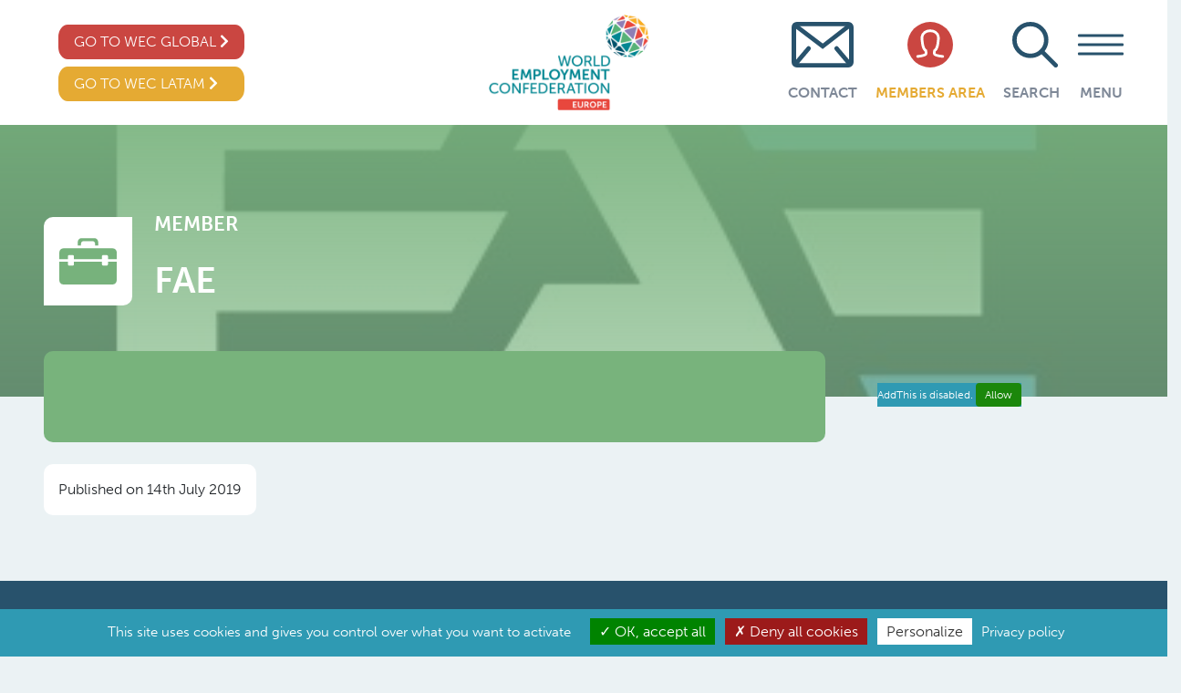

--- FILE ---
content_type: text/html; charset=UTF-8
request_url: https://www.weceurope.org/resources/?member=faett
body_size: 66532
content:
<!DOCTYPE html>
<html lang="en-US" xmlns:fb="https://www.facebook.com/2008/fbml" xmlns:addthis="https://www.addthis.com/help/api-spec"  class="no-skrollr">
<head>
    <meta charset="UTF-8">
    <meta name="viewport" content="initial-scale=1.0,user-scalable=no,maximum-scale=1">
    <meta name="apple-mobile-web-app-capable" content="yes">
    <meta name="HandheldFriendly" content="True">
    <meta name = "facebook-domain-verification" content = "52gm8j2j0okh50sw243qep4mpkpebu" />
        <title>FAE - World Employment Confederation </title>

    <meta property="og:title" content="World Employment Confederation-FAE" />
    <meta name="description" content="The World Employment Confederation is the voice of the recruitment and employment industry at global level. It brings together 49 national federations and eight corporations covering a wide range of HR services, including agency work, direct recruitment, career management, Recruitment Process Outsourcing (RPO) and Managed Service Provision (MSP)." />
    <meta name='robots' content='index, follow, max-image-preview:large, max-snippet:-1, max-video-preview:-1' />
	<style>img:is([sizes="auto" i], [sizes^="auto," i]) { contain-intrinsic-size: 3000px 1500px }</style>
	
<!-- Google Tag Manager for WordPress by gtm4wp.com -->
<script data-cfasync="false" data-pagespeed-no-defer>
	var gtm4wp_datalayer_name = "dataLayer";
	var dataLayer = dataLayer || [];
</script>
<!-- End Google Tag Manager for WordPress by gtm4wp.com -->
	<!-- This site is optimized with the Yoast SEO plugin v26.8 - https://yoast.com/product/yoast-seo-wordpress/ -->
	<title>FAE - World Employment Confederation</title>
	<link rel="canonical" href="https://wecglobal.org/member-post/faett/" />
	<meta property="og:locale" content="en_US" />
	<meta property="og:type" content="article" />
	<meta property="og:title" content="FAE - World Employment Confederation" />
	<meta property="og:url" content="https://wecglobal.org/member-post/faett/" />
	<meta property="og:site_name" content="World Employment Confederation" />
	<meta property="article:modified_time" content="2025-11-03T08:27:53+00:00" />
	<meta property="og:image" content="https://wecglobal.org/uploads/2019/07/FAE-logo-2025.jpg" />
	<meta property="og:image:width" content="400" />
	<meta property="og:image:height" content="400" />
	<meta property="og:image:type" content="image/jpeg" />
	<meta name="twitter:card" content="summary_large_image" />
	<meta name="twitter:label1" content="Est. reading time" />
	<meta name="twitter:data1" content="1 minute" />
	<script type="application/ld+json" class="yoast-schema-graph">{"@context":"https://schema.org","@graph":[{"@type":"WebPage","@id":"https://wecglobal.org/member-post/faett/","url":"https://wecglobal.org/member-post/faett/","name":"FAE - World Employment Confederation","isPartOf":{"@id":"https://www.weceurope.org/#website"},"primaryImageOfPage":{"@id":"https://wecglobal.org/member-post/faett/#primaryimage"},"image":{"@id":"https://wecglobal.org/member-post/faett/#primaryimage"},"thumbnailUrl":"https://www.weceurope.org/uploads/2019/07/FAE-logo-2025.jpg","datePublished":"2019-07-14T22:34:51+00:00","dateModified":"2025-11-03T08:27:53+00:00","breadcrumb":{"@id":"https://wecglobal.org/member-post/faett/#breadcrumb"},"inLanguage":"en-US","potentialAction":[{"@type":"ReadAction","target":["https://wecglobal.org/member-post/faett/"]}]},{"@type":"ImageObject","inLanguage":"en-US","@id":"https://wecglobal.org/member-post/faett/#primaryimage","url":"https://www.weceurope.org/uploads/2019/07/FAE-logo-2025.jpg","contentUrl":"https://www.weceurope.org/uploads/2019/07/FAE-logo-2025.jpg","width":400,"height":400},{"@type":"BreadcrumbList","@id":"https://wecglobal.org/member-post/faett/#breadcrumb","itemListElement":[{"@type":"ListItem","position":1,"name":"Home","item":"https://www.weceurope.org/"},{"@type":"ListItem","position":2,"name":"FAE"}]},{"@type":"WebSite","@id":"https://www.weceurope.org/#website","url":"https://www.weceurope.org/","name":"World Employment Confederation","description":"WEC","potentialAction":[{"@type":"SearchAction","target":{"@type":"EntryPoint","urlTemplate":"https://www.weceurope.org/?s={search_term_string}"},"query-input":{"@type":"PropertyValueSpecification","valueRequired":true,"valueName":"search_term_string"}}],"inLanguage":"en-US"}]}</script>
	<!-- / Yoast SEO plugin. -->


<link rel='dns-prefetch' href='//s7.addthis.com' />
<link rel="alternate" type="application/rss+xml" title="World Employment Confederation &raquo; Feed" href="https://www.weceurope.org/feed/" />
<link rel="alternate" type="application/rss+xml" title="World Employment Confederation &raquo; Comments Feed" href="https://www.weceurope.org/comments/feed/" />
<script type="text/javascript">
/* <![CDATA[ */
window._wpemojiSettings = {"baseUrl":"https:\/\/s.w.org\/images\/core\/emoji\/15.0.3\/72x72\/","ext":".png","svgUrl":"https:\/\/s.w.org\/images\/core\/emoji\/15.0.3\/svg\/","svgExt":".svg","source":{"concatemoji":"https:\/\/www.weceurope.org\/wordpress\/wp-includes\/js\/wp-emoji-release.min.js?ver=6.7.4"}};
/*! This file is auto-generated */
!function(i,n){var o,s,e;function c(e){try{var t={supportTests:e,timestamp:(new Date).valueOf()};sessionStorage.setItem(o,JSON.stringify(t))}catch(e){}}function p(e,t,n){e.clearRect(0,0,e.canvas.width,e.canvas.height),e.fillText(t,0,0);var t=new Uint32Array(e.getImageData(0,0,e.canvas.width,e.canvas.height).data),r=(e.clearRect(0,0,e.canvas.width,e.canvas.height),e.fillText(n,0,0),new Uint32Array(e.getImageData(0,0,e.canvas.width,e.canvas.height).data));return t.every(function(e,t){return e===r[t]})}function u(e,t,n){switch(t){case"flag":return n(e,"\ud83c\udff3\ufe0f\u200d\u26a7\ufe0f","\ud83c\udff3\ufe0f\u200b\u26a7\ufe0f")?!1:!n(e,"\ud83c\uddfa\ud83c\uddf3","\ud83c\uddfa\u200b\ud83c\uddf3")&&!n(e,"\ud83c\udff4\udb40\udc67\udb40\udc62\udb40\udc65\udb40\udc6e\udb40\udc67\udb40\udc7f","\ud83c\udff4\u200b\udb40\udc67\u200b\udb40\udc62\u200b\udb40\udc65\u200b\udb40\udc6e\u200b\udb40\udc67\u200b\udb40\udc7f");case"emoji":return!n(e,"\ud83d\udc26\u200d\u2b1b","\ud83d\udc26\u200b\u2b1b")}return!1}function f(e,t,n){var r="undefined"!=typeof WorkerGlobalScope&&self instanceof WorkerGlobalScope?new OffscreenCanvas(300,150):i.createElement("canvas"),a=r.getContext("2d",{willReadFrequently:!0}),o=(a.textBaseline="top",a.font="600 32px Arial",{});return e.forEach(function(e){o[e]=t(a,e,n)}),o}function t(e){var t=i.createElement("script");t.src=e,t.defer=!0,i.head.appendChild(t)}"undefined"!=typeof Promise&&(o="wpEmojiSettingsSupports",s=["flag","emoji"],n.supports={everything:!0,everythingExceptFlag:!0},e=new Promise(function(e){i.addEventListener("DOMContentLoaded",e,{once:!0})}),new Promise(function(t){var n=function(){try{var e=JSON.parse(sessionStorage.getItem(o));if("object"==typeof e&&"number"==typeof e.timestamp&&(new Date).valueOf()<e.timestamp+604800&&"object"==typeof e.supportTests)return e.supportTests}catch(e){}return null}();if(!n){if("undefined"!=typeof Worker&&"undefined"!=typeof OffscreenCanvas&&"undefined"!=typeof URL&&URL.createObjectURL&&"undefined"!=typeof Blob)try{var e="postMessage("+f.toString()+"("+[JSON.stringify(s),u.toString(),p.toString()].join(",")+"));",r=new Blob([e],{type:"text/javascript"}),a=new Worker(URL.createObjectURL(r),{name:"wpTestEmojiSupports"});return void(a.onmessage=function(e){c(n=e.data),a.terminate(),t(n)})}catch(e){}c(n=f(s,u,p))}t(n)}).then(function(e){for(var t in e)n.supports[t]=e[t],n.supports.everything=n.supports.everything&&n.supports[t],"flag"!==t&&(n.supports.everythingExceptFlag=n.supports.everythingExceptFlag&&n.supports[t]);n.supports.everythingExceptFlag=n.supports.everythingExceptFlag&&!n.supports.flag,n.DOMReady=!1,n.readyCallback=function(){n.DOMReady=!0}}).then(function(){return e}).then(function(){var e;n.supports.everything||(n.readyCallback(),(e=n.source||{}).concatemoji?t(e.concatemoji):e.wpemoji&&e.twemoji&&(t(e.twemoji),t(e.wpemoji)))}))}((window,document),window._wpemojiSettings);
/* ]]> */
</script>
<style id='wp-emoji-styles-inline-css' type='text/css'>

	img.wp-smiley, img.emoji {
		display: inline !important;
		border: none !important;
		box-shadow: none !important;
		height: 1em !important;
		width: 1em !important;
		margin: 0 0.07em !important;
		vertical-align: -0.1em !important;
		background: none !important;
		padding: 0 !important;
	}
</style>
<link rel='stylesheet' id='wp-block-library-css' href='https://www.weceurope.org/wordpress/wp-includes/css/dist/block-library/style.min.css?ver=6.7.4' type='text/css' media='all' />
<style id='classic-theme-styles-inline-css' type='text/css'>
/*! This file is auto-generated */
.wp-block-button__link{color:#fff;background-color:#32373c;border-radius:9999px;box-shadow:none;text-decoration:none;padding:calc(.667em + 2px) calc(1.333em + 2px);font-size:1.125em}.wp-block-file__button{background:#32373c;color:#fff;text-decoration:none}
</style>
<style id='global-styles-inline-css' type='text/css'>
:root{--wp--preset--aspect-ratio--square: 1;--wp--preset--aspect-ratio--4-3: 4/3;--wp--preset--aspect-ratio--3-4: 3/4;--wp--preset--aspect-ratio--3-2: 3/2;--wp--preset--aspect-ratio--2-3: 2/3;--wp--preset--aspect-ratio--16-9: 16/9;--wp--preset--aspect-ratio--9-16: 9/16;--wp--preset--color--black: #000000;--wp--preset--color--cyan-bluish-gray: #abb8c3;--wp--preset--color--white: #ffffff;--wp--preset--color--pale-pink: #f78da7;--wp--preset--color--vivid-red: #cf2e2e;--wp--preset--color--luminous-vivid-orange: #ff6900;--wp--preset--color--luminous-vivid-amber: #fcb900;--wp--preset--color--light-green-cyan: #7bdcb5;--wp--preset--color--vivid-green-cyan: #00d084;--wp--preset--color--pale-cyan-blue: #8ed1fc;--wp--preset--color--vivid-cyan-blue: #0693e3;--wp--preset--color--vivid-purple: #9b51e0;--wp--preset--gradient--vivid-cyan-blue-to-vivid-purple: linear-gradient(135deg,rgba(6,147,227,1) 0%,rgb(155,81,224) 100%);--wp--preset--gradient--light-green-cyan-to-vivid-green-cyan: linear-gradient(135deg,rgb(122,220,180) 0%,rgb(0,208,130) 100%);--wp--preset--gradient--luminous-vivid-amber-to-luminous-vivid-orange: linear-gradient(135deg,rgba(252,185,0,1) 0%,rgba(255,105,0,1) 100%);--wp--preset--gradient--luminous-vivid-orange-to-vivid-red: linear-gradient(135deg,rgba(255,105,0,1) 0%,rgb(207,46,46) 100%);--wp--preset--gradient--very-light-gray-to-cyan-bluish-gray: linear-gradient(135deg,rgb(238,238,238) 0%,rgb(169,184,195) 100%);--wp--preset--gradient--cool-to-warm-spectrum: linear-gradient(135deg,rgb(74,234,220) 0%,rgb(151,120,209) 20%,rgb(207,42,186) 40%,rgb(238,44,130) 60%,rgb(251,105,98) 80%,rgb(254,248,76) 100%);--wp--preset--gradient--blush-light-purple: linear-gradient(135deg,rgb(255,206,236) 0%,rgb(152,150,240) 100%);--wp--preset--gradient--blush-bordeaux: linear-gradient(135deg,rgb(254,205,165) 0%,rgb(254,45,45) 50%,rgb(107,0,62) 100%);--wp--preset--gradient--luminous-dusk: linear-gradient(135deg,rgb(255,203,112) 0%,rgb(199,81,192) 50%,rgb(65,88,208) 100%);--wp--preset--gradient--pale-ocean: linear-gradient(135deg,rgb(255,245,203) 0%,rgb(182,227,212) 50%,rgb(51,167,181) 100%);--wp--preset--gradient--electric-grass: linear-gradient(135deg,rgb(202,248,128) 0%,rgb(113,206,126) 100%);--wp--preset--gradient--midnight: linear-gradient(135deg,rgb(2,3,129) 0%,rgb(40,116,252) 100%);--wp--preset--font-size--small: 13px;--wp--preset--font-size--medium: 20px;--wp--preset--font-size--large: 36px;--wp--preset--font-size--x-large: 42px;--wp--preset--spacing--20: 0.44rem;--wp--preset--spacing--30: 0.67rem;--wp--preset--spacing--40: 1rem;--wp--preset--spacing--50: 1.5rem;--wp--preset--spacing--60: 2.25rem;--wp--preset--spacing--70: 3.38rem;--wp--preset--spacing--80: 5.06rem;--wp--preset--shadow--natural: 6px 6px 9px rgba(0, 0, 0, 0.2);--wp--preset--shadow--deep: 12px 12px 50px rgba(0, 0, 0, 0.4);--wp--preset--shadow--sharp: 6px 6px 0px rgba(0, 0, 0, 0.2);--wp--preset--shadow--outlined: 6px 6px 0px -3px rgba(255, 255, 255, 1), 6px 6px rgba(0, 0, 0, 1);--wp--preset--shadow--crisp: 6px 6px 0px rgba(0, 0, 0, 1);}:where(.is-layout-flex){gap: 0.5em;}:where(.is-layout-grid){gap: 0.5em;}body .is-layout-flex{display: flex;}.is-layout-flex{flex-wrap: wrap;align-items: center;}.is-layout-flex > :is(*, div){margin: 0;}body .is-layout-grid{display: grid;}.is-layout-grid > :is(*, div){margin: 0;}:where(.wp-block-columns.is-layout-flex){gap: 2em;}:where(.wp-block-columns.is-layout-grid){gap: 2em;}:where(.wp-block-post-template.is-layout-flex){gap: 1.25em;}:where(.wp-block-post-template.is-layout-grid){gap: 1.25em;}.has-black-color{color: var(--wp--preset--color--black) !important;}.has-cyan-bluish-gray-color{color: var(--wp--preset--color--cyan-bluish-gray) !important;}.has-white-color{color: var(--wp--preset--color--white) !important;}.has-pale-pink-color{color: var(--wp--preset--color--pale-pink) !important;}.has-vivid-red-color{color: var(--wp--preset--color--vivid-red) !important;}.has-luminous-vivid-orange-color{color: var(--wp--preset--color--luminous-vivid-orange) !important;}.has-luminous-vivid-amber-color{color: var(--wp--preset--color--luminous-vivid-amber) !important;}.has-light-green-cyan-color{color: var(--wp--preset--color--light-green-cyan) !important;}.has-vivid-green-cyan-color{color: var(--wp--preset--color--vivid-green-cyan) !important;}.has-pale-cyan-blue-color{color: var(--wp--preset--color--pale-cyan-blue) !important;}.has-vivid-cyan-blue-color{color: var(--wp--preset--color--vivid-cyan-blue) !important;}.has-vivid-purple-color{color: var(--wp--preset--color--vivid-purple) !important;}.has-black-background-color{background-color: var(--wp--preset--color--black) !important;}.has-cyan-bluish-gray-background-color{background-color: var(--wp--preset--color--cyan-bluish-gray) !important;}.has-white-background-color{background-color: var(--wp--preset--color--white) !important;}.has-pale-pink-background-color{background-color: var(--wp--preset--color--pale-pink) !important;}.has-vivid-red-background-color{background-color: var(--wp--preset--color--vivid-red) !important;}.has-luminous-vivid-orange-background-color{background-color: var(--wp--preset--color--luminous-vivid-orange) !important;}.has-luminous-vivid-amber-background-color{background-color: var(--wp--preset--color--luminous-vivid-amber) !important;}.has-light-green-cyan-background-color{background-color: var(--wp--preset--color--light-green-cyan) !important;}.has-vivid-green-cyan-background-color{background-color: var(--wp--preset--color--vivid-green-cyan) !important;}.has-pale-cyan-blue-background-color{background-color: var(--wp--preset--color--pale-cyan-blue) !important;}.has-vivid-cyan-blue-background-color{background-color: var(--wp--preset--color--vivid-cyan-blue) !important;}.has-vivid-purple-background-color{background-color: var(--wp--preset--color--vivid-purple) !important;}.has-black-border-color{border-color: var(--wp--preset--color--black) !important;}.has-cyan-bluish-gray-border-color{border-color: var(--wp--preset--color--cyan-bluish-gray) !important;}.has-white-border-color{border-color: var(--wp--preset--color--white) !important;}.has-pale-pink-border-color{border-color: var(--wp--preset--color--pale-pink) !important;}.has-vivid-red-border-color{border-color: var(--wp--preset--color--vivid-red) !important;}.has-luminous-vivid-orange-border-color{border-color: var(--wp--preset--color--luminous-vivid-orange) !important;}.has-luminous-vivid-amber-border-color{border-color: var(--wp--preset--color--luminous-vivid-amber) !important;}.has-light-green-cyan-border-color{border-color: var(--wp--preset--color--light-green-cyan) !important;}.has-vivid-green-cyan-border-color{border-color: var(--wp--preset--color--vivid-green-cyan) !important;}.has-pale-cyan-blue-border-color{border-color: var(--wp--preset--color--pale-cyan-blue) !important;}.has-vivid-cyan-blue-border-color{border-color: var(--wp--preset--color--vivid-cyan-blue) !important;}.has-vivid-purple-border-color{border-color: var(--wp--preset--color--vivid-purple) !important;}.has-vivid-cyan-blue-to-vivid-purple-gradient-background{background: var(--wp--preset--gradient--vivid-cyan-blue-to-vivid-purple) !important;}.has-light-green-cyan-to-vivid-green-cyan-gradient-background{background: var(--wp--preset--gradient--light-green-cyan-to-vivid-green-cyan) !important;}.has-luminous-vivid-amber-to-luminous-vivid-orange-gradient-background{background: var(--wp--preset--gradient--luminous-vivid-amber-to-luminous-vivid-orange) !important;}.has-luminous-vivid-orange-to-vivid-red-gradient-background{background: var(--wp--preset--gradient--luminous-vivid-orange-to-vivid-red) !important;}.has-very-light-gray-to-cyan-bluish-gray-gradient-background{background: var(--wp--preset--gradient--very-light-gray-to-cyan-bluish-gray) !important;}.has-cool-to-warm-spectrum-gradient-background{background: var(--wp--preset--gradient--cool-to-warm-spectrum) !important;}.has-blush-light-purple-gradient-background{background: var(--wp--preset--gradient--blush-light-purple) !important;}.has-blush-bordeaux-gradient-background{background: var(--wp--preset--gradient--blush-bordeaux) !important;}.has-luminous-dusk-gradient-background{background: var(--wp--preset--gradient--luminous-dusk) !important;}.has-pale-ocean-gradient-background{background: var(--wp--preset--gradient--pale-ocean) !important;}.has-electric-grass-gradient-background{background: var(--wp--preset--gradient--electric-grass) !important;}.has-midnight-gradient-background{background: var(--wp--preset--gradient--midnight) !important;}.has-small-font-size{font-size: var(--wp--preset--font-size--small) !important;}.has-medium-font-size{font-size: var(--wp--preset--font-size--medium) !important;}.has-large-font-size{font-size: var(--wp--preset--font-size--large) !important;}.has-x-large-font-size{font-size: var(--wp--preset--font-size--x-large) !important;}
:where(.wp-block-post-template.is-layout-flex){gap: 1.25em;}:where(.wp-block-post-template.is-layout-grid){gap: 1.25em;}
:where(.wp-block-columns.is-layout-flex){gap: 2em;}:where(.wp-block-columns.is-layout-grid){gap: 2em;}
:root :where(.wp-block-pullquote){font-size: 1.5em;line-height: 1.6;}
</style>
<link rel='stylesheet' id='fancybox-css' href='https://www.weceurope.org/plugins/easy-fancybox/fancybox/1.5.4/jquery.fancybox.min.css?ver=6.7.4' type='text/css' media='screen' />
<style id='fancybox-inline-css' type='text/css'>
#fancybox-outer{background:#ffffff}#fancybox-content{background:#ffffff;border-color:#ffffff;color:#000000;}#fancybox-title,#fancybox-title-float-main{color:#fff}
</style>
<link rel='stylesheet' id='addthis_all_pages-css' href='https://www.weceurope.org/plugins/addthis/frontend/build/addthis_wordpress_public.min.css?ver=6.7.4' type='text/css' media='all' />
<script type="text/javascript" src="https://www.weceurope.org/wordpress/wp-includes/js/jquery/jquery.min.js?ver=3.7.1" id="jquery-core-js"></script>
<script type="text/javascript" src="https://www.weceurope.org/wordpress/wp-includes/js/jquery/jquery-migrate.min.js?ver=3.4.1" id="jquery-migrate-js"></script>
<link rel="https://api.w.org/" href="https://www.weceurope.org/wp-json/" /><link rel="EditURI" type="application/rsd+xml" title="RSD" href="https://www.weceurope.org/wordpress/xmlrpc.php?rsd" />
<meta name="generator" content="WordPress 6.7.4" />
<link rel='shortlink' href='https://www.weceurope.org/?p=1216' />
<link rel="alternate" title="oEmbed (JSON)" type="application/json+oembed" href="https://www.weceurope.org/wp-json/oembed/1.0/embed?url=https%3A%2F%2Fwww.weceurope.org%2Fmember-post%2Ffaett%2F" />
<link rel="alternate" title="oEmbed (XML)" type="text/xml+oembed" href="https://www.weceurope.org/wp-json/oembed/1.0/embed?url=https%3A%2F%2Fwww.weceurope.org%2Fmember-post%2Ffaett%2F&#038;format=xml" />

<!-- Google Tag Manager for WordPress by gtm4wp.com -->
<!-- GTM Container placement set to automatic -->
<script data-cfasync="false" data-pagespeed-no-defer type="text/javascript">
	var dataLayer_content = {"siteID":0,"siteName":"","pagePostType":"member","pagePostType2":"single-member","pagePostAuthor":"WEC"};
	dataLayer.push( dataLayer_content );
</script>
<script data-cfasync="false" data-pagespeed-no-defer type="text/javascript">
(function(w,d,s,l,i){w[l]=w[l]||[];w[l].push({'gtm.start':
new Date().getTime(),event:'gtm.js'});var f=d.getElementsByTagName(s)[0],
j=d.createElement(s),dl=l!='dataLayer'?'&l='+l:'';j.async=true;j.src=
'//www.googletagmanager.com/gtm.js?id='+i+dl;f.parentNode.insertBefore(j,f);
})(window,document,'script','dataLayer','GTM-MLFZM77');
</script>
<!-- End Google Tag Manager for WordPress by gtm4wp.com --><style>img.lazyload,img.lazyloading{
background-color: rgba(0,0,0,0);

opacity: 0.001; 
}
img.lazyload, img.lazyloaded {
opacity: 1;
-webkit-transition:opacity 300ms;
-moz-transition: opacity 300ms;
-ms-transition: opacity 300ms;
-o-transition: opacity 300ms;
transition: opacity 300ms;
}
iframe.lazyload, iframe.lazyloading{
display: block;
background-color: rgba(0,0,0,0);

}
</style>		<style type="text/css" id="wp-custom-css">
			/* GLOBAL */
.top-carousel .item {
  min-height: 600px;
}

.top-carousel .bg-white {
  padding-top: 3rem;
  padding-bottom: 3rem;
}

/* EUROPE */
body.page-id-10 .top-carousel .item {
  min-height: 700px;
}

		</style>
		


    <!-- DEFINE ALL YOUR GOOGLE FONTS HERE AND NOT IN SCSS FILES E.g. -->
<!--     <link href="https://fonts.googleapis.com/css?family=Open+Sans:400,800" rel="stylesheet">-->
    <script src="https://cdnjs.cloudflare.com/ajax/libs/underscore.js/1.9.1/underscore.js"></script>

    <link rel="stylesheet" href="https://use.typekit.net/rcx2dav.css">
    <link rel="stylesheet" href="https://use.fontawesome.com/releases/v5.7.2/css/all.css" integrity="sha384-fnmOCqbTlWIlj8LyTjo7mOUStjsKC4pOpQbqyi7RrhN7udi9RwhKkMHpvLbHG9Sr" crossorigin="anonymous">
    <link rel="stylesheet" href="https://www.weceurope.org/themes/WEC/assets/css/app.css?id=2c96478acb92cdf0dc39">
    <script src="https://www.weceurope.org/themes/WEC/assets/js/app.js?id=1951dd7225d2b9aaf822"></script>

    <!-- Favicon -->
    <link rel="apple-touch-icon" sizes="180x180" href="/apple-touch-icon.png">
    <link rel="icon" type="image/png" sizes="32x32" href="/favicon-32x32.png">
    <link rel="icon" type="image/png" sizes="16x16" href="/favicon-16x16.png">
    <link rel="manifest" href="/site.webmanifest">
    <meta name="msapplication-TileColor" content="#28526c">
    <meta name="theme-color" content="#ffffff">

    <!-- Load Leaflet from CDN-->
    <link rel="stylesheet" href="https://unpkg.com/leaflet/dist/leaflet.css" />
    <script src="https://unpkg.com/leaflet/dist/leaflet-src.js"></script>


    <!-- Load Esri Leaflet from CDN -->
    <script src="https://unpkg.com/esri-leaflet"></script>

    <!-- Esri Leaflet Geocoder -->
    <link rel="stylesheet" href="https://unpkg.com/esri-leaflet-geocoder/dist/esri-leaflet-geocoder.css">
    <script src="https://unpkg.com/esri-leaflet-geocoder"></script>

  
<!-- GDPR Banner Library -->
<script src="https://cdnjs.cloudflare.com/ajax/libs/tarteaucitronjs/1.9.3/tarteaucitron.js"
    integrity="sha512-cL0fC89w+H+0KjI9fD6dnM4IHyiapz9tpd9x6SarmL/O4xEGPKBepxZdm0rZXliYplhVQ30DHczX6+mttFm71Q=="
    crossorigin="anonymous" referrerpolicy="no-referrer"></script>

    <!-- GDPR Banner settings -->
    <script type="text/javascript">
        tarteaucitron.init({
            "privacyUrl": "/cookie-policy/", /* Privacy policy url */
            "hashtag": "#wecglobal", /* Open the panel with this hashtag */
            "cookieName": "wecglobal", /* Cookie name */
            "orientation": "bottom", /* Banner position (top - bottom) */
            "groupServices": false, /* Group services by category */
            "showAlertSmall": false, /* Show the small banner on bottom right */
            "cookieslist": true, /* Show the cookie list */
            "closePopup": false, /* Show a close X on the banner */
            "showIcon": true, /* Show cookie icon to manage cookies */
            "iconSrc": "https://www.weceurope.org/themes/WEC/assets/images/Logo-GDPR.png", /* Optionnal: URL or base64 encoded image */
            "iconPosition": "BottomRight", /* BottomRight, BottomLeft, TopRight and TopLeft */
            "adblocker": false, /* Show a Warning if an adblocker is detected */
            "DenyAllCta" : true, /* Show the deny all button */
            "AcceptAllCta" : true, /* Show the accept all button when highPrivacy on */
            "highPrivacy": true, /* HIGHLY RECOMMANDED Disable auto consent */
            "handleBrowserDNTRequest": false, /* If Do Not Track == 1, disallow all */
            "removeCredit": true, /* Remove credit link */
            "moreInfoLink": true, /* Show more info link */
            "useExternalCss": false, /* If false, the tarteaucitron.css file will be loaded */
            "useExternalJs": false, /* If false, the tarteaucitron.js file will be loaded */
            //"cookieDomain": ".my-multisite-domaine.fr", /* Shared cookie for multisite */
            "readmoreLink": "", /* Change the default readmore link */
            "mandatory": true, /* Show a message about mandatory cookies */
            });
    </script>

    <!-- Google Analytics for Multiple UA -->
    <script type="text/javascript">
            tarteaucitron.user.multiplegtagUa = ['UA-635424-7', 'UA-635424-71'];
            (tarteaucitron.job = tarteaucitron.job || []).push('multiplegtag');
    </script>


</head>
<body class="member-template-default single single-member postid-1216">

<!--  -->

<header id="header" class="hidden-header">
    
    <div class="page-padding py-0 row bg-white">


        <div class="col-md-6 col-sm-6 col-xs-6 d-flex justify-content-between align-items-center">
            <div class=" desktop-only">
                <div class="d-flex flex-column">
                    <a class="red-button mx-3" href="https://wecglobal.org">Go to WEC Global <i class="fas fa-chevron-right"></i></a>
                    <a class="yellow-button mt-2 mx-3" href="https://weclatam.org/">GO TO WEC LATAM	 <i class="fas fa-chevron-right"></i></a>
                </div>
            </div>
            <div class="hidden desktop-only">
                <div class="d-flex flex-column">
                    <a class="red-button mx-3" href="https://weceurope.org">Go to WEC Europe <i class="fas fa-chevron-right"></i></a>
                    <a class="yellow-button mt-2 mx-3" href="https://weclatam.org/">GO TO WEC LATAM	 <i class="fas fa-chevron-right"></i></a>
                </div>
            </div>
            <a href="https://www.weceurope.org" style="margin-right: -15%;">
                <img  class="logo my-3 lazyload"
                      src="[data-uri]" data-src="https://www.weceurope.org/uploads/2019/08/wec-europe-header.jpg"
                     alt="WEC Logo">
            </a>
        </div>
        <div class="col-md-6 col-sm-6 col-xs-6 flex-header d-flex top-links justify-content-end">
            <div class="menu-desktop-only">

            <div id="wec-top-nav-wrapper" class="menu-visible-nav-container"><ul id="wec-top-nav" class="nav"><li id="menu-item-2863" class="nav-blue menu-item menu-item-type-post_type menu-item-object-page menu-item-2863"><a href="https://www.weceurope.org/world-employment-confederation-global/head-office/"><img  class="menu-icon mb-3 lazyload" alt="Contact"  src="[data-uri]" data-src="https://www.weceurope.org/uploads/2019/06/Mail.svg"><p>Contact</p></a></li>
<li id="menu-item-3632" class="nav-yellow menu-item menu-item-type-custom menu-item-object-custom menu-item-3632"><a target="_blank" href="https://members.wecglobal.org/"><img  class="menu-icon mb-3 lazyload" alt="Members Area"  src="[data-uri]" data-src="https://www.weceurope.org/uploads/2019/06/Member.svg"><p>Members Area</p></a></li>
</ul></div>            </div>

            <form role="search" action="https://www.weceurope.org/" method="get" id="search_form" class="d-flex desktop-only mr-2">

                                <div class="d-flex flex-column justify-content-center align-items-center">
                    <img  class="icon-link img-fluid mb-3 lazyload" id="search_icon"  src="[data-uri]" data-src="https://www.weceurope.org/uploads/2019/06/Search.svg" alt="Search"/>
                    <input type="hidden" name="search_type" value="custom_posts" />
                    <input type="hidden" name="site" value="europe" />
                    <p id="search_text" style="font-weight: 600;color: #7e8897; text-transform: uppercase;">Search</p>
                </div>
                <input id="search_box" type="search" name="s" placeholder="Search ..." class="ml-3" style="display: none" value="" title="Search for:"/>
                <button type="submit" value="Search" id="search_form_submit"></button>
            </form>
            <div class="menu-controls">
                <div class="menu-burger mb-3">
                    <div class="bar"></div>
                </div>
                <p class="text-center" id="menu-tag">menu</p>
            </div>
        </div>


        <div style="display: none;" class="full-nav margin-top">

            <div id="wec-main-nav-wrapper" class="w-100"><ul id="wec-main-nav" class="nav d-flex justify-content-center py-5 h-100 w-100"><li id="menu-item-1010" class="menu-purple menu-item menu-item-type-post_type menu-item-object-page menu-item-has-children menu-item-1010"><a href="https://www.weceurope.org/world-of-work/"><img  class="menu-icon mb-3 lazyload" alt="World of Work"  src="[data-uri]" data-src="https://www.weceurope.org/uploads/2019/07/World-of-Work.png"><p>World of Work</p></a>
<ul class="sub-menu">
	<li id="menu-item-8560" class="menu-item menu-item-type-post_type menu-item-object-page menu-item-8560"><a href="https://www.weceurope.org/world-of-work/the-work-we-want/">The Work We Want</a></li>
	<li id="menu-item-3525" class="menu-item menu-item-type-custom menu-item-object-custom menu-item-3525"><a href="https://weceurope.org/world-of-work/#globallabourmarket">Labour Market Data</a></li>
	<li id="menu-item-3571" class="menu-item menu-item-type-custom menu-item-object-custom menu-item-3571"><a href="https://weceurope.org/world-of-work/#WEClabourmarketintelligence">WEC Labour Market Intelligence</a></li>
</ul>
</li>
<li id="menu-item-2395" class="menu-blue menu-item menu-item-type-post_type menu-item-object-page menu-item-has-children menu-item-2395"><a href="https://www.weceurope.org/private-employment-industry/"><img  class="menu-icon mb-3 lazyload" alt="Private Employment Services Industry"  src="[data-uri]" data-src="https://www.weceurope.org/uploads/2019/07/Private-Employment-Industry.png"><p>Private Employment Services Industry</p></a>
<ul class="sub-menu">
	<li id="menu-item-987" class="menu-item menu-item-type-post_type menu-item-object-page menu-item-987"><a href="https://www.weceurope.org/private-employment-industry/agency-work-europe/">Agency Work</a></li>
	<li id="menu-item-5074" class="menu-item menu-item-type-post_type menu-item-object-page menu-item-5074"><a href="https://www.weceurope.org/private-employment-industry/career-management/">Career Management</a></li>
	<li id="menu-item-5029" class="menu-item menu-item-type-post_type menu-item-object-page menu-item-5029"><a href="https://www.weceurope.org/private-employment-industry/safely-back-to-work-in-the-new-normal-alliance/">‘Safely back to work in the new normal’ Alliance</a></li>
	<li id="menu-item-3729" class="menu-item menu-item-type-custom menu-item-object-custom menu-item-3729"><a href="https://weceurope.org/private-employment-industry/#economicreport">WEC Publications</a></li>
</ul>
</li>
<li id="menu-item-3222" class="menu-dark-green menu-item menu-item-type-post_type menu-item-object-page menu-item-has-children menu-item-3222"><a href="https://www.weceurope.org/world-employment-confederation-europe/"><img  class="menu-icon mb-3 lazyload" alt="World Employment Confederation-Europe"  src="[data-uri]" data-src="https://www.weceurope.org/uploads/2019/06/Emblem.svg"><p>World Employment Confederation-Europe</p></a>
<ul class="sub-menu">
	<li id="menu-item-3823" class="menu-item menu-item-type-post_type menu-item-object-page menu-item-3823"><a href="https://www.weceurope.org/world-employment-confederation-global/code-of-conduct-2/">Code of Conduct</a></li>
	<li id="menu-item-991" class="menu-item menu-item-type-post_type menu-item-object-page menu-item-991"><a href="https://www.weceurope.org/world-employment-confederation-europe/governance/">Governance</a></li>
	<li id="menu-item-2396" class="menu-item menu-item-type-post_type menu-item-object-page menu-item-2396"><a href="https://www.weceurope.org/world-employment-confederation-global/head-office/">Head Office</a></li>
	<li id="menu-item-992" class="menu-item menu-item-type-post_type menu-item-object-page menu-item-992"><a href="https://www.weceurope.org/world-employment-confederation-europe/partners-stakeholders/">Stakeholders</a></li>
	<li id="menu-item-8727" class="menu-item menu-item-type-post_type menu-item-object-page menu-item-8727"><a href="https://www.weceurope.org/world-employment-confederation-global/partners/">Partners</a></li>
</ul>
</li>
<li id="menu-item-3217" class="menu-yellow menu-item menu-item-type-post_type menu-item-object-page menu-item-has-children menu-item-3217"><a href="https://www.weceurope.org/membership-europe/"><img  class="menu-icon mb-3 lazyload" alt="Membership"  src="[data-uri]" data-src="https://www.weceurope.org/uploads/2019/07/Membership.png"><p>Membership</p></a>
<ul class="sub-menu">
	<li id="menu-item-2047" class="menu-item menu-item-type-post_type menu-item-object-page menu-item-2047"><a href="https://www.weceurope.org/membership-global/national-federation-membership/">National Federation Membership</a></li>
	<li id="menu-item-2048" class="menu-item menu-item-type-post_type menu-item-object-page menu-item-2048"><a href="https://www.weceurope.org/membership-global/corporate-membership/">Corporate Membership</a></li>
</ul>
</li>
<li id="menu-item-996" class="menu-red menu-item menu-item-type-post_type menu-item-object-page menu-item-has-children menu-item-996"><a href="https://www.weceurope.org/topics-europe/"><img  class="menu-icon mb-3 lazyload" alt="Topics"  src="[data-uri]" data-src="https://www.weceurope.org/uploads/2019/07/Topics.png"><p>Topics</p></a>
<ul class="sub-menu">
	<li id="menu-item-2063" class="menu-item menu-item-type-post_type menu-item-object-page menu-item-2063"><a href="https://www.weceurope.org/topics-europe/future-of-work/">Future of Work</a></li>
	<li id="menu-item-8735" class="menu-item menu-item-type-post_type menu-item-object-page menu-item-8735"><a href="https://www.weceurope.org/topics-global/social-justice/">Social Justice</a></li>
	<li id="menu-item-2065" class="menu-item menu-item-type-post_type menu-item-object-page menu-item-2065"><a href="https://www.weceurope.org/topics-europe/social-dialogue/">Social Dialogue</a></li>
	<li id="menu-item-6854" class="menu-item menu-item-type-post_type menu-item-object-page menu-item-6854"><a href="https://www.weceurope.org/topics-global/ukrainian-crisis/">Ukrainian crisis</a></li>
	<li id="menu-item-2066" class="menu-item menu-item-type-post_type menu-item-object-page menu-item-2066"><a href="https://www.weceurope.org/topics-europe/labour-mobility/">Labour Mobility</a></li>
	<li id="menu-item-2067" class="menu-item menu-item-type-post_type menu-item-object-page menu-item-2067"><a href="https://www.weceurope.org/topics-europe/working-conditions/">Working Conditions</a></li>
	<li id="menu-item-2068" class="menu-item menu-item-type-post_type menu-item-object-page menu-item-2068"><a href="https://www.weceurope.org/topics-europe/digitalisation/">Digitalisation</a></li>
	<li id="menu-item-2069" class="menu-item menu-item-type-post_type menu-item-object-page menu-item-2069"><a href="https://www.weceurope.org/topics-europe/data-privacy/">Data Privacy</a></li>
	<li id="menu-item-2070" class="menu-item menu-item-type-post_type menu-item-object-page menu-item-2070"><a href="https://www.weceurope.org/topics-europe/social-protection/">Social Protection</a></li>
	<li id="menu-item-2071" class="menu-item menu-item-type-post_type menu-item-object-page menu-item-2071"><a href="https://www.weceurope.org/topics-europe/skills/">Skills</a></li>
	<li id="menu-item-2072" class="menu-item menu-item-type-post_type menu-item-object-page menu-item-2072"><a href="https://www.weceurope.org/topics-europe/eu-labour-market-reforms/">EU Labour Market Reforms</a></li>
	<li id="menu-item-2073" class="menu-item menu-item-type-post_type menu-item-object-page menu-item-2073"><a href="https://www.weceurope.org/topics-europe/inclusiveness-and-active-labour-market-policies/">Inclusiveness and Active Labour Market Policies</a></li>
	<li id="menu-item-2074" class="menu-item menu-item-type-post_type menu-item-object-page menu-item-2074"><a href="https://www.weceurope.org/topics-europe/eu-single-market-for-business-services/">EU Single Market for Business Services</a></li>
	<li id="menu-item-4721" class="menu-item menu-item-type-post_type menu-item-object-page menu-item-4721"><a href="https://www.weceurope.org/topics-global/coronavirus-covid-19/">Coronavirus (Covid-19)</a></li>
</ul>
</li>
<li id="menu-item-1009" class="menu-green menu-item menu-item-type-post_type menu-item-object-page menu-item-has-children menu-item-1009"><a href="https://www.weceurope.org/resources-europe/"><img  class="menu-icon mb-3 lazyload" alt="Resources"  src="[data-uri]" data-src="https://www.weceurope.org/uploads/2019/07/Resources.png"><p>Resources</p></a>
<ul class="sub-menu">
	<li id="menu-item-1186" class="menu-item menu-item-type-custom menu-item-object-custom menu-item-1186"><a href="https://weceurope.org/resources-europe/?resource=news">News</a></li>
	<li id="menu-item-1187" class="menu-item menu-item-type-custom menu-item-object-custom menu-item-1187"><a href="https://weceurope.org/resources-europe/?resource=press-release">Press Releases</a></li>
	<li id="menu-item-1188" class="menu-item menu-item-type-custom menu-item-object-custom menu-item-1188"><a href="https://weceurope.org/resources-europe/?resource=publication">Publications</a></li>
	<li id="menu-item-4356" class="menu-item menu-item-type-custom menu-item-object-custom menu-item-4356"><a href="https://weceurope.org/resources-europe/?resource=event">Events</a></li>
	<li id="menu-item-4413" class="menu-item menu-item-type-custom menu-item-object-custom menu-item-4413"><a href="https://weceurope.org/resources-europe/?resource=opinion-piece">Opinion Pieces</a></li>
	<li id="menu-item-5412" class="menu-item menu-item-type-post_type menu-item-object-page menu-item-5412"><a href="https://www.weceurope.org/resources-global/blogs/">Blogs</a></li>
	<li id="menu-item-6376" class="menu-item menu-item-type-post_type menu-item-object-page menu-item-6376"><a href="https://www.weceurope.org/resources-global/workers-stories/">Workers’ stories</a></li>
</ul>
</li>
</ul></div>            <div class="mobile-only">
                <div id="wec-top-nav-wrapper" class="menu-visible-nav-container"><ul id="top-nav-small-screen" class="nav d-flex justify-content-center align-items-center pb-5"><li class="nav-blue menu-item menu-item-type-post_type menu-item-object-page menu-item-2863"><a href="https://www.weceurope.org/world-employment-confederation-global/head-office/"><img  class="menu-icon mb-3 lazyload" alt="Contact"  src="[data-uri]" data-src="https://www.weceurope.org/uploads/2019/06/Mail.svg"><p>Contact</p></a></li>
<li class="nav-yellow menu-item menu-item-type-custom menu-item-object-custom menu-item-3632"><a target="_blank" href="https://members.wecglobal.org/"><img  class="menu-icon mb-3 lazyload" alt="Members Area"  src="[data-uri]" data-src="https://www.weceurope.org/uploads/2019/06/Member.svg"><p>Members Area</p></a></li>
</ul></div>            </div>
        </div>
    </div>

</header>
<div class="margin-top"></div>


<div class="page-padding header-image-text background py-5 d-flex flex-column justify-content-center"
     style="background:
             linear-gradient(rgba(119, 178, 124, 0.9),
             rgba(119, 178, 124, 0.6)),
             url('https://www.weceurope.org/uploads/2019/07/FAE-logo-2025.jpg')
     ">
   <div class="d-flex py-lg-5 align-items-center image-header-text">
        
                    <div class="page-icon-block p-3">
                <svg class="wec-icon--Toolbox-new"
                    viewBox="0 0 100 100"
                    style="fill: rgb(119, 178, 124); stroke:  rgb(119, 178, 124)">
                    <use href="#wec-icon--Toolbox-new" />
                </svg>
            </div>
                            <div>
                    <h2 class="text-white text-uppercase m-0 px-4 text">
                        member                    </h2>
                    <h1 class="text-white px-4 text">FAE</h1>
                </div>
                      
        <!-- Go to www.addthis.com/dashboard to customize your tools --> 
        <div class="addthis_inline_share_toolbox" style="position: absolute;
    top: 420px;
    right: 160px;"></div>
    </div>
</div>

        <div class="row">
                <div class="col-lg-9 col-md-12 col-sm-12">
        <div class="bg-Green d-flex flex-column align-items-center px-5 py-4 ml-large mr-sm-5 little-right text-box curved-edge mb-4 text-white page-excerpt-box"></div>
                    <div class="ml-larger mr-sm-5 little-right text-box curved-edge bg-white mb-4 d-flex flex-column pt-3 px-3 date-box">
                <p>Published on 14th July 2019</p>

            </div>
                            </div>




<div class="col-lg-3 col-md-12 col-sm-12 custom-sidebar">
    <div class="row">
        
         <!--POSTS RELATED BY TAGS-->
       <!-- <div class="curved-edge px-5 py-4 mt-5 text-box bg-white mr-sidebar position-relative sidebar-block">
            <h3 class="Green-text pt-4">
                <b>Related Resources</b>
            </h3>
            <div class="content-type-block">
                                        <a href="<?/*= get_the_permalink($single_resource -> ID); */?>" class="text-decoration-none">
                                <b class="Green-text pt-5 larger-text">
                                    <?/*= $single_resource -> post_title; */?>
                                </b>
                                <p class="mt-1">
                                    <?/*= wp_trim_words(get_field( 'header_text_box', $single_resource), 30, ' ...' ) */?>
                                </p>
                                <b class="d-flex justify-content-end mb-4 align-items-center Green-text">
                                    Read More <i class="pl-4 fas fa-arrow-right"></i>
                                </b>
                            </a>
                                    </div>
            <div class="bg-Green p-3 color-icon-div">
                <svg id="Toolbox-new" class="wec-icon--Toolbox-new fill-white" viewBox="0 0 100 100">
                    <use href="#wec-icon--Toolbox-new" />
                </svg>
            </div>
        </div>-->

    </div>
</div>

<script>
    $('.sidebar-block').each(function () {
        if ($(this).find('.content-type-block').children().length <= 1 ) {
            $(this).hide();
        }
    });
</script>
        </div>

    
    <script>
        let rgb = "119, 178, 124";

        jQuery(document).ready(function($) {
            $('.editor-text').find('a').each(function () {
                $(this).mouseover(function () {
                    $(this).css('color', 'rgb(' + rgb + ')')
                });
                $(this).mouseleave(function () {
                    $(this).css('color', '')
                })
            })
        });
    </script>

</div>

<footer id="footer" class="bg-Blue page-padding pt-5 text-white mt-5">
    
    <div class="row">
        <div class="col-md-6">
            <img class="lazyload"   src="[data-uri]" data-src="https://www.weceurope.org/uploads/2019/08/Logo-in-Shape-europe.png" alt="WEC Logo" style="max-width: 286px">
            <div class="pt-4 pr-5"><p>The World Employment Confederation-Europe is the voice of the private employment services industry at the European level, representing national federations as well as workforce solutions companies from across Europe. Members of the World Employment Confederation-Europe represent a wide range of HR services, including agency work, direct recruitment, career management, Recruitment Process Outsourcing (RPO) and Managed Service Provider (MSP).</p>
</div>
        </div>
        <div class="col-md-6 d-flex flex-column justify-content-end">
            <h2 class="pl-lg-5 pt-3 pb-3">Stay in touch</h2>
             <!--<a class="pl-lg-5 text-white larger-text text-decoration-none" href="<?/*= get_home_url() . '/head-office/'; */?>">Contact Us <i class="pl-3 fas fa-arrow-right"></i></a>-->

            <div class="pl-lg-5 d-flex mb-3 mt-2">
                                        <div class="pr-3">
                            <a href="https://www.linkedin.com/company/world-employment-confederation/" target="_blank" rel="noopener">
                                <svg class="wec-icon--social-linkedin-circular-button fill-white" viewBox="0 0 100 100" style="width: 50px !important;">
                                    <use xlink:href="#wec-icon--social-linkedin-circular-button" />
                                </svg>
                            </a>
                        </div>
                                                <div class="pr-3">
                            <a href="https://twitter.com/WECeurope" target="_blank" rel="noopener">
                                <svg class="wec-icon--social-twitter-circular-button fill-white" viewBox="0 0 100 100" style="width: 50px !important;">
                                    <use xlink:href="#wec-icon--social-twitter-circular-button" />
                                </svg>
                            </a>
                        </div>
                                    </div>
        </div>
        <div class="col-md-12 pt-4 text-center ">
            <div>World Employment Confederation-Europe – Avenue du Port 86c/302 – B-1000 Brussels – T. + 32 2 203 38 03</div>
        </div>
        <div class="col-md-12 pb-5 pt-4 text-center ">
           <a class="text-white text-decoration-none smaller-text" href="/sitemap-europe">Sitemap</a><br/>
            <a class="text-white text-decoration-none smaller-text" href="/cookie-policy">Cookie Policy</a>
        </div>
    </div>


</footer>

<!-- SVG sprite -->
<?xml version="1.0" encoding="utf-8"?>
<!-- Generator: Adobe Illustrator 21.0.2, SVG Export Plug-In . SVG Version: 6.00 Build 0)  -->
<svg version="1.1" xmlns="http://www.w3.org/2000/svg" xmlns:xlink="http://www.w3.org/1999/xlink" x="0px" y="0px"
	  width="0" height="0" class="d-none">
    <defs>

        <!--Main Page Icons-->

        <g id="wec-icon--Globe">
           <svg version="1.1" id="_ÎÓÈ_1" xmlns="http://www.w3.org/2000/svg" xmlns:xlink="http://www.w3.org/1999/xlink" x="0px" y="0px"
	 viewBox="0 0 62.8 62.8" style="enable-background:new 0 0 62.8 62.8;" xml:space="preserve">
<title>Icons</title>
<path d="M31.4,61.4c16.6,0,30-13.4,30-30s-13.4-30-30-30s-30,13.4-30,30C1.4,48,14.9,61.4,31.4,61.4z M58.3,28.7
	c-0.1-0.7-0.2-1.4-0.4-2.1c-0.4-0.8-1.4-1.2-2.3-0.8c0,0,0,0-0.1,0c-0.2,0.3,0.6,0.5,1.3,1.2s-0.2,1.2-0.6,2.2s-1.3,1.5-1.8,1.2
	s0-0.9-0.5-2s-0.7-1.1-1.3-2.5s-0.5,0.2-0.2,0.8s0.4,2.5,0.7,3.1s2,1.2,2.3,2.1s-0.7,1.9-1.8,3.1c-1,1-1.6,2.4-1.7,3.8
	c-0.2,1.8-0.1,1.9-0.5,2.5s-0.8,1.2-1.6,2.3s-0.2,0.3-1.1,1.8s-4,2.7-5,2.3s-0.1-2.5-0.4-4s0.3-2.5,1-4.1s-0.6-1.8-0.7-3.4
	s-0.2-1.8-1.7-2.5s-2.7-0.1-4.6-0.5s-1.1-0.9-1.8-1.6c-0.5-0.6-0.8-1.3-0.7-2c-0.1-0.8,0.7-2.6,0.7-3.1s1.3-2.5,2.3-3.3
	c1.5-0.9,3.3-1.4,5.1-1.4c0.3,0,0.6,0,0.9,0.2c0.2-0.3,0.8-0.9,0.8-1.4c0.1-0.8-0.8-0.8-1.3-1.4s-0.8-0.3-1.8-0.2s-0.9,1-1.5,2
	c-0.4,0.8-1.2,1.4-2.1,1.3c-1,0-0.8-0.6-1.1-1.1c-0.3-0.5-0.3-1.2,0-1.7c0.3-0.5,0.9-0.2,1.4-0.3s0.7-0.5,0.7-1.2s0.2-0.7,0.7-1.3
	c0.4-0.5,0.8-1,1.2-1.5c0.5-0.7,1,0.1,1.6,0c0.6-0.1,1.2-0.3,1.8-0.6c0.6-0.3,0.5-1.1,0.3-1.7s-1.3-0.2-1.1,0.3
	c0.2,0.7-0.1,1.4-0.8,1.6c-0.1,0-0.1,0-0.2,0.1c-1.1,0.2,0.2-1.1,0.2-1.5s-0.5-0.5-1.1-0.6c-0.6,0-1.2-0.3-1.6-0.7
	c-0.7-0.6,0.2-0.7,0.3-1c0.5-0.8,1-1.5,1.6-2.2c0.3-0.3,0.7-0.4,1-0.3c0.6,0.1,1.2,0.4,1.7,0.7c0.5,0.3,0.3,1.1,0.6,1.5
	c0.2,0.2,0.5,0.3,0.8,0.3c0.2-0.5,0.4-1,0.6-1.5c0-0.1,0.1-0.2,0.2-0.3C53.2,13.5,57.5,20.7,58.3,28.7z M16,9.3c0,0.1,0,0.3,0,0.4
	c0.6,0.4,1.4,0.3,1.9-0.3c0,0,0,0,0,0c0.4-0.7,0.3-1.4,0.9-1.5S19.2,8,19.8,8s0.7-0.4,1.2-1c0.2-0.3,0.4-0.5,0.7-0.8
	C23,5.7,24.4,5.3,25.8,5c0.1,0,0.2,0.1,0.4,0.1c0.5,0.2,1,0.2,1.5,0.1c0.6-0.1,1.3-0.7,1.7-0.7c0.4,0,0.8,0.1,1.1,0.3
	c0.3,0.2,1.1,0.5,1,0.9S31.3,6.9,31.8,7s0.7,0.4,0.7,0.7c0,0.4-0.2,0.7-0.5,1c-0.2,0.1-0.3-0.3-0.8,0.3c-0.3,0.4-0.6,0.8-0.8,1.2
	c-0.2,0.3-0.9,0.6-1.1,1c-0.3,0.4-0.4,0.8-0.5,1.2c0,0.4,0,1-0.3,1s0.2,0.6-0.8,0s-1.4-0.4-1.7-0.6s-0.7-0.3-0.7-1.1
	s-0.4-1.1,0.3-1.7s1.1-0.2,1.1-1.3s0.3-1-0.1-1.6s-0.3-0.7-1-0.7s-1-0.2-1.7,0.2S23,7.1,22.8,7.4c-0.2,0.3-0.6,0.6-1,0.7
	c-0.2,0-0.7-0.2-0.8,0.1c-0.1,0.3-0.7,0.2,0,0.5c0.6,0.2,1.2,0.5,1.8,0.8c0.2,0.2,0.3,0.5,0.3,0.8c0,0.3-0.4-0.1,0,0.3
	s0.1-0.2,0.4,0.4s0.2,1-0.2,1.1s-0.5-0.3-0.9,0.1s-1,1.3-1.8,0.9s-1.8-0.3-1.5-0.7s1.4-0.9,1.3-1.3s-0.2-0.8-0.5-0.8
	s-0.4,0.3-0.8,0.7s-0.6,0.5-0.7,0.9s0.5,0.7-0.3,0.8s-1.1,0.2-1.3,0.2c-0.4,0-0.8,0.1-1.1,0.4c-0.4,0.3-0.7,0.1-0.9,0.6
	c-0.2,0.5,0,0.5,0,1s0.4,1.2,0.9,1.3c0.5,0.1,0.5,0.4,0.5,1.1s0.4,1.2,0.7,0.6s0.3-1.1,0.5-1.4s1.8-0.3,1.8-0.9
	c0-0.5-0.1-1.9,0.2-1.9s1.3-0.8,1.5,0.1s-0.2,1.4,0.5,1.6c0.6,0.1,1.1,0.2,1.6,0.5c0.4,0.4,0.7,0.8,0.9,1.3c0.1,0.2,0.7,1.3,1,1.8
	s1.6,0.8,0.2,1.4s-1.5,0.3-2.2-0.4s-1.6-1-2.1,0s-0.1,1.2-1.1,1.6s-1.6,0.3-2.2,0.9s-0.9,0.1-1.1,1.2s-1.4,2.3-1.5,2.9
	c0.1,0.8,0.2,1.5,0.5,2.2c0.1,0.6,1.4,0.7,0.6,1.8c-0.8,1.1-1.9,0.8-1.9,0.3s0.3-0.7,0-1.1s-0.8-1.6-1.3-2s-0.6-0.8-1.5-0.4
	s-1.3,0-1.3,1.2s-0.6,1.1,0,1.9s0.7,1.2,1.4,0.8s1-0.9,1.3-0.3c0.3,0.5,0.5,1.1,0.7,1.7c0.2,0.6,0.5,1.2,1,1.7c0.5,0.4,1,0.7,1.6,1
	c0.9,0.4,2.3,0.3,3.5,1.3s2.3,1.3,2.8,1.8s0.3,0.6,0.8,1.4s1.9,0.2,3.2,0.9s2.2,1,2.4,1.7s-0.6,2.5-0.6,3s0.2,1.3-0.5,1.7
	s-0.8-0.2-1.3,0.5s-1.1,0.9-1.1,1.5c-0.1,0.5-0.2,1-0.4,1.5c-0.2,0.5-1.2,0.1-1.1,0.5s0.6,0.9,0.6,1.1s-1.3-0.1-1.1,0.8
	s-0.3,0.6,0.9,1.5s2.2,1.9,1.2,1.9s-2.7-0.1-4.1-3s-1.9-5.6-3.1-6.7s-2-1.5-2.9-3.3s-2.1-2.9-1.1-4.6c0.9-1.7,1-2.6-0.4-3.5
	s-1.7-2.1-2.9-2.3s-2.5-0.4-2.9-1.2c-0.4-1.3-0.6-2.6-0.4-3.9c0.2-1-1.3-0.7-1.4-0.3s-1-0.2-1-0.7c0-0.6,0.1-1.3,0.3-1.9
	C6.8,18.5,10.6,13,16,9.3z"/>
<path d="M48.3,22.5c-0.2,0.6-1.7-1.4-1.9-1.8c-0.1-0.3-0.4-0.4-0.7-0.3c-0.1,0.1-0.2,0.1-0.3,0.3c-0.2,0.4-0.3,0.6-1.4,1.1
	c-0.1,0-0.2,0.1-0.2,0.1c0.1,0.2-0.2,0.6-0.1,0.8c0.7,0.6,1.7,0.9,2.6,0.7c0.7-0.1,1.4,0,2.1,0.3c0.3,0.1,0,0,0.2,0
	c0.7,0,1.4-0.3,1.9-0.9c0.6-0.7,0.7-1.3-1.4-1.3s-0.7-1.1-1.4-1S48.4,21.9,48.3,22.5z"/>
</svg>
        </g>

        <g id="wec-icon--Emblem">
            <!-- Generator: Adobe Illustrator 23.0.3, SVG Export Plug-In . SVG Version: 6.00 Build 0)  -->
            <svg version="1.1" id="Layer_1" xmlns="http://www.w3.org/2000/svg" xmlns:xlink="http://www.w3.org/1999/xlink" x="0px" y="0px"
                 viewBox="0 0 57.1 56.8" style="enable-background:new 0 0 57.1 56.8;" xml:space="preserve">
            <style type="text/css">
                .st0e{fill:#00516D;}
                .st1{fill:#008894;}
                .st2{fill:#51B47A;}
                .st3{fill:#917DB9;}
                .st4{fill:#E9453E;}
                .st5{fill:#F8AB1F;}
            </style>
            <path class="st0e" d="M7.27,45.73L1.9,39.22l4.92,7.97C6.83,46.66,7,46.16,7.27,45.73"/>
            <path class="st0e" d="M11.21,49.69c-0.44,0.28-0.96,0.45-1.53,0.45c-0.04,0-0.08-0.01-0.12-0.01l8.64,5.32L11.21,49.69z"/>
            <path class="st1" d="M27.57,54.91c-0.58-0.1-1.1-0.37-1.5-0.76l-3.6,1.97l5.31,0.26L27.57,54.91z"/>
            <path class="st1" d="M30.16,54.04c-0.24,0.25-0.52,0.46-0.83,0.61l0.26,1.81l7.05,0.34L30.16,54.04z"/>
            <path class="st0e" d="M20.6,55.11l4.64-2.54c-0.02-0.1-0.02-0.19-0.03-0.29L13.4,49.18L20.6,55.11z"/>
            <path class="st0e" d="M25.59,50.53L18.6,41.9c-0.32,0.13-0.67,0.2-1.04,0.2c-0.41,0-0.79-0.09-1.15-0.24l-4.15,4.15
                c0.17,0.34,0.27,0.71,0.29,1.1L25.59,50.53z"/>
            <path class="st0e" d="M6.19,31.16l3.65,13.26c0.42,0.02,0.81,0.14,1.17,0.32l4.07-4.07c-0.25-0.42-0.4-0.91-0.4-1.43
                c0-0.36,0.07-0.7,0.19-1.02L6.19,31.16z"/>
            <path class="st0e" d="M4.44,31.53c-0.1-0.01-0.21-0.01-0.3-0.03l-2.51,4.59l6.12,7.42L4.44,31.53z"/>
            <path class="st1" d="M2.56,30.66c-0.38-0.39-0.64-0.89-0.75-1.44l-1.4-0.2l0.25,5.11L2.56,30.66z"/>
            <path class="st1" d="M2.7,26.56l-2.64-6.16L0,20.47l0.33,6.74l1.72,0.24C2.21,27.11,2.43,26.81,2.7,26.56"/>
            <path class="st1" d="M38.1,55.49l6.84-8.07l-14.01,4.63c0,0.01,0,0.03,0,0.04c0,0.11-0.02,0.22-0.03,0.33L38.1,55.49z"/>
            <path class="st1" d="M19.97,40.77l7.01,8.66c0.33-0.13,0.7-0.21,1.08-0.21c0.13,0,0.25,0.02,0.37,0.04l6.38-12.43
                c-0.13-0.14-0.25-0.29-0.35-0.46l-14.08,3.26C20.33,40.05,20.19,40.43,19.97,40.77"/>
            <path class="st1" d="M15.99,36.83c0.42-0.27,0.92-0.44,1.46-0.46l3.22-13.6c-0.22-0.14-0.41-0.3-0.58-0.49L7.47,28.33
                c0.01,0.12,0.04,0.23,0.04,0.35c0,0.38-0.08,0.74-0.21,1.08L15.99,36.83z"/>
            <path class="st1" d="M4.69,25.82l4.81-13.38l-8,6.77l2.84,6.64c0.1-0.01,0.2-0.03,0.3-0.03C4.65,25.81,4.67,25.82,4.69,25.82"/>
            <path class="st2" d="M48.86,48.23c-0.38,0.19-0.81,0.31-1.27,0.31c-0.38,0-0.74-0.08-1.07-0.21l-5.48,6.47l8.44-5.94L48.86,48.23z"
                />
            <path class="st2" d="M44.73,45.62c0.01-0.44,0.12-0.85,0.3-1.22l-6.93-6.92c-0.36,0.17-0.76,0.27-1.19,0.27
                c-0.18,0-0.36-0.02-0.53-0.05l-6.33,12.33c0.11,0.11,0.21,0.22,0.3,0.34L44.73,45.62z"/>
            <path class="st2" d="M19.17,36.87c0.38,0.26,0.68,0.61,0.89,1.01l14-3.24c0.03-0.34,0.11-0.66,0.24-0.95L23.51,22.9
                c-0.33,0.17-0.7,0.28-1.1,0.3L19.17,36.87z"/>
            <path class="st2" d="M12.79,12.19c-0.38,0.19-0.81,0.31-1.27,0.31c-0.05,0-0.1-0.01-0.15-0.02l-5,13.93
                c0.12,0.09,0.24,0.19,0.35,0.3l12.65-6.04c-0.01-0.1-0.03-0.21-0.03-0.31c0-0.47,0.12-0.91,0.33-1.3L12.79,12.19z"/>
            <path class="st2" d="M8.85,10.65c-0.12-0.32-0.19-0.66-0.19-1.02c0-0.46,0.12-0.88,0.31-1.26L8.28,7.69l-6.01,8.52L8.85,10.65z"/>
            <path class="st3" d="M10.21,7.09c0.4-0.21,0.84-0.33,1.32-0.33c0.5,0,0.96,0.14,1.37,0.36l5.61-5.02L9.66,6.54L10.21,7.09z"/>
            <path class="st3" d="M50.08,44.25c0.24,0.42,0.39,0.9,0.39,1.41c0,0.48-0.13,0.92-0.33,1.32l0.49,0.49l4.4-8.73L50.08,44.25z"/>
            <path class="st3" d="M46.28,43.13c0.28-0.15,0.59-0.25,0.92-0.29l2.35-11.22c-0.28-0.17-0.53-0.39-0.74-0.64l-9.04,3.7
                c0.01,0.07,0.02,0.13,0.02,0.2c0,0.51-0.14,0.98-0.37,1.39L46.28,43.13z"/>
            <path class="st3" d="M25.07,20.42c-0.01,0.44-0.12,0.85-0.31,1.22l10.75,10.74c0.35-0.2,0.75-0.32,1.17-0.35l4.26-15.18
                c-0.32-0.19-0.59-0.44-0.81-0.73L25.07,20.42z"/>
            <path class="st3" d="M22.27,17.5l3.53-9.51c-0.26-0.21-0.48-0.45-0.66-0.74L14.38,9.82c-0.03,0.4-0.14,0.78-0.31,1.12l6.86,6.86
                c0.39-0.19,0.82-0.31,1.28-0.31C22.23,17.49,22.25,17.5,22.27,17.5"/>
            <path class="st4" d="M22.32,1.08l-7.65,6.84l10.06-2.41c0.04-0.44,0.17-0.86,0.39-1.22L22.32,1.08z"/>
            <path class="st4" d="M29.48,7.89c-0.51,0.45-1.16,0.73-1.89,0.73c-0.04,0-0.07-0.01-0.11-0.01l-3.52,9.49
                c0.23,0.18,0.43,0.38,0.6,0.62l15-4.27c0-0.01,0-0.02,0-0.04c0-0.2,0.02-0.39,0.06-0.57L29.48,7.89z"/>
            <path class="st4" d="M43.05,17.2c-0.12,0.03-0.24,0.04-0.36,0.05l-4.27,15.2c0.25,0.16,0.47,0.35,0.66,0.58l9.07-3.71
                c0-0.05-0.01-0.1-0.01-0.15c0-0.73,0.28-1.39,0.73-1.89L43.05,17.2z"/>
            <path class="st4" d="M49.04,42.75l7.09-7.91l-3.68-3.2c-0.35,0.2-0.74,0.33-1.16,0.37L49.04,42.75z"/>
            <path class="st5" d="M54.46,16.73l-0.03,0l-1.83,10.04c0.28,0.18,0.52,0.42,0.72,0.69l2.62-1.44L54.46,16.73z"/>
            <path class="st5" d="M53.64,30.32l3.46,3.01l-0.87-5.45l-2.34,1.29C53.89,29.58,53.8,29.96,53.64,30.32"/>
            <path class="st5" d="M52.65,16.53l-7.66-0.87c-0.11,0.23-0.25,0.43-0.41,0.62l5.83,10.09c0.15-0.03,0.3-0.04,0.45-0.05L52.65,16.53z
                "/>
            <path class="st5" d="M40.39,4.32l-9.98,1.82c-0.01,0.07-0.01,0.15-0.03,0.22l10.1,5.92c0.24-0.22,0.51-0.4,0.8-0.53L40.39,4.32z"/>
            <path class="st5" d="M43.07,11.61c1.11,0.26,1.96,1.15,2.16,2.28l7.57,0.86L42.16,4.12L43.07,11.61z"/>
            <polygon class="st5" points="40.52,2.48 40.51,2.47 40.51,2.49 "/>
            <path class="st5" d="M29.68,3.8c0.16,0.18,0.3,0.38,0.42,0.59l9.89-1.8l-8.86-1.41L29.68,3.8z"/>
            <path class="st5" d="M26.46,3.11c0.34-0.15,0.72-0.23,1.12-0.23c0.18,0,0.36,0.02,0.53,0.05l1.14-2.06L23.74,0L26.46,3.11z"/>
            </svg>
        </g>

        <g id="wec-icon--Emblem-White">
            <svg version="1.1" id="Layer_1" xmlns="http://www.w3.org/2000/svg" xmlns:xlink="http://www.w3.org/1999/xlink" x="0px" y="0px"
	 viewBox="0 0 57.1 56.8" style="enable-background:new 0 0 57.1 56.8;" xml:space="preserve">
<style type="text/css">
	.st0w{fill:#FFFFFF;}
</style>
<path class="st0w" d="M7.3,45.7l-5.4-6.5l4.9,8C6.8,46.7,7,46.2,7.3,45.7"/>
<path class="st0w" d="M11.2,49.7c-0.4,0.3-1,0.5-1.5,0.5c0,0-0.1,0-0.1,0l8.6,5.3L11.2,49.7z"/>
<path class="st0w" d="M27.6,54.9c-0.6-0.1-1.1-0.4-1.5-0.8l-3.6,2l5.3,0.3L27.6,54.9z"/>
<path class="st0w" d="M30.2,54c-0.2,0.2-0.5,0.5-0.8,0.6l0.3,1.8l7,0.3L30.2,54z"/>
<path class="st0w" d="M20.6,55.1l4.6-2.5c0-0.1,0-0.2,0-0.3l-11.8-3.1L20.6,55.1z"/>
<path class="st0w" d="M25.6,50.5l-7-8.6c-0.3,0.1-0.7,0.2-1,0.2c-0.4,0-0.8-0.1-1.1-0.2L12.3,46c0.2,0.3,0.3,0.7,0.3,1.1L25.6,50.5z"
	/>
<path class="st0w" d="M6.2,31.2l3.7,13.3c0.4,0,0.8,0.1,1.2,0.3l4.1-4.1c-0.2-0.4-0.4-0.9-0.4-1.4c0-0.4,0.1-0.7,0.2-1L6.2,31.2z"/>
<path class="st0w" d="M4.4,31.5c-0.1,0-0.2,0-0.3,0l-2.5,4.6l6.1,7.4L4.4,31.5z"/>
<path class="st0w" d="M2.6,30.7c-0.4-0.4-0.6-0.9-0.8-1.4L0.4,29l0.2,5.1L2.6,30.7z"/>
<path class="st0w" d="M2.7,26.6l-2.6-6.2L0,20.5l0.3,6.7L2,27.4C2.2,27.1,2.4,26.8,2.7,26.6"/>
<path class="st0w" d="M38.1,55.5l6.8-8.1l-14,4.6c0,0,0,0,0,0c0,0.1,0,0.2,0,0.3L38.1,55.5z"/>
<path class="st0w" d="M20,40.8l7,8.7c0.3-0.1,0.7-0.2,1.1-0.2c0.1,0,0.2,0,0.4,0l6.4-12.4c-0.1-0.1-0.2-0.3-0.3-0.5l-14.1,3.3
	C20.3,40,20.2,40.4,20,40.8"/>
<path class="st0w" d="M16,36.8c0.4-0.3,0.9-0.4,1.5-0.5l3.2-13.6c-0.2-0.1-0.4-0.3-0.6-0.5l-12.6,6c0,0.1,0,0.2,0,0.4
	c0,0.4-0.1,0.7-0.2,1.1L16,36.8z"/>
<path class="st0w" d="M4.7,25.8l4.8-13.4l-8,6.8l2.8,6.6C4.4,25.8,4.5,25.8,4.7,25.8C4.7,25.8,4.7,25.8,4.7,25.8"/>
<path class="st0w" d="M48.9,48.2c-0.4,0.2-0.8,0.3-1.3,0.3c-0.4,0-0.7-0.1-1.1-0.2L41,54.8l8.4-5.9L48.9,48.2z"/>
<path class="st0w" d="M44.7,45.6c0-0.4,0.1-0.8,0.3-1.2l-6.9-6.9c-0.4,0.2-0.8,0.3-1.2,0.3c-0.2,0-0.4,0-0.5,0L30.1,50
	c0.1,0.1,0.2,0.2,0.3,0.3L44.7,45.6z"/>
<path class="st0w" d="M19.2,36.9c0.4,0.3,0.7,0.6,0.9,1l14-3.2c0-0.3,0.1-0.7,0.2-1L23.5,22.9c-0.3,0.2-0.7,0.3-1.1,0.3L19.2,36.9z"
	/>
<path class="st0w" d="M12.8,12.2c-0.4,0.2-0.8,0.3-1.3,0.3c-0.1,0-0.1,0-0.1,0l-5,13.9c0.1,0.1,0.2,0.2,0.3,0.3l12.6-6
	c0-0.1,0-0.2,0-0.3c0-0.5,0.1-0.9,0.3-1.3L12.8,12.2z"/>
<path class="st0w" d="M8.9,10.6c-0.1-0.3-0.2-0.7-0.2-1c0-0.5,0.1-0.9,0.3-1.3L8.3,7.7l-6,8.5L8.9,10.6z"/>
<path class="st0w" d="M10.2,7.1c0.4-0.2,0.8-0.3,1.3-0.3c0.5,0,1,0.1,1.4,0.4l5.6-5L9.7,6.5L10.2,7.1z"/>
<path class="st0w" d="M50.1,44.2c0.2,0.4,0.4,0.9,0.4,1.4c0,0.5-0.1,0.9-0.3,1.3l0.5,0.5l4.4-8.7L50.1,44.2z"/>
<path class="st0w" d="M46.3,43.1c0.3-0.2,0.6-0.2,0.9-0.3l2.3-11.2c-0.3-0.2-0.5-0.4-0.7-0.6l-9,3.7c0,0.1,0,0.1,0,0.2
	c0,0.5-0.1,1-0.4,1.4L46.3,43.1z"/>
<path class="st0w" d="M25.1,20.4c0,0.4-0.1,0.9-0.3,1.2l10.8,10.7c0.3-0.2,0.8-0.3,1.2-0.3l4.3-15.2c-0.3-0.2-0.6-0.4-0.8-0.7
	L25.1,20.4z"/>
<path class="st0w" d="M22.3,17.5L25.8,8c-0.3-0.2-0.5-0.4-0.7-0.7L14.4,9.8c0,0.4-0.1,0.8-0.3,1.1l6.9,6.9
	C21.3,17.6,21.8,17.5,22.3,17.5C22.2,17.5,22.2,17.5,22.3,17.5"/>
<path class="st0w" d="M22.3,1.1l-7.6,6.8l10.1-2.4c0-0.4,0.2-0.9,0.4-1.2L22.3,1.1z"/>
<path class="st0w" d="M29.5,7.9c-0.5,0.5-1.2,0.7-1.9,0.7c0,0-0.1,0-0.1,0L24,18.1c0.2,0.2,0.4,0.4,0.6,0.6l15-4.3c0,0,0,0,0,0
	c0-0.2,0-0.4,0.1-0.6L29.5,7.9z"/>
<path class="st0w" d="M43,17.2c-0.1,0-0.2,0-0.4,0l-4.3,15.2c0.2,0.2,0.5,0.3,0.7,0.6l9.1-3.7c0,0,0-0.1,0-0.1c0-0.7,0.3-1.4,0.7-1.9
	L43,17.2z"/>
<path class="st0w" d="M49,42.8l7.1-7.9l-3.7-3.2c-0.3,0.2-0.7,0.3-1.2,0.4L49,42.8z"/>
<path class="st0w" d="M54.5,16.7L54.5,16.7l-1.9,10c0.3,0.2,0.5,0.4,0.7,0.7l2.6-1.4L54.5,16.7z"/>
<path class="st0w" d="M53.6,30.3l3.5,3l-0.9-5.5l-2.3,1.3C53.9,29.6,53.8,30,53.6,30.3"/>
<path class="st0w" d="M52.7,16.5L45,15.7c-0.1,0.2-0.2,0.4-0.4,0.6l5.8,10.1c0.2,0,0.3,0,0.5,0L52.7,16.5z"/>
<path class="st0w" d="M40.4,4.3l-10,1.8c0,0.1,0,0.2,0,0.2l10.1,5.9c0.2-0.2,0.5-0.4,0.8-0.5L40.4,4.3z"/>
<path class="st0w" d="M43.1,11.6c1.1,0.3,2,1.1,2.2,2.3l7.6,0.9L42.2,4.1L43.1,11.6z"/>
<polygon class="st0w" points="40.5,2.5 40.5,2.5 40.5,2.5 "/>
<path class="st0w" d="M29.7,3.8C29.8,4,30,4.2,30.1,4.4L40,2.6l-8.9-1.4L29.7,3.8z"/>
<path class="st0w" d="M26.5,3.1c0.3-0.2,0.7-0.2,1.1-0.2c0.2,0,0.4,0,0.5,0l1.1-2.1L23.7,0L26.5,3.1z"/>
</svg>

        </g>


            <g id="wec-icon--Search">
                <svg version="1.1" id="Layer_1" xmlns="http://www.w3.org/2000/svg" xmlns:xlink="http://www.w3.org/1999/xlink" x="0px" y="0px"
	 viewBox="0 0 31.07 31.07" style="enable-background:new 0 0 31.07 31.07;" xml:space="preserve">
<style type="text/css">
	.st0{fill:none;stroke:#28526C;stroke-width:3;stroke-linecap:round;stroke-miterlimit:10;}
</style>
<g>
	<circle class="st0" cx="12.32" cy="12.32" r="10.82"/>
	<line class="st0" x1="29.57" y1="29.57" x2="20.04" y2="20.04"/>
</g>
</svg>
            </g>


        <g id="wec-icon--Handshake">
            <svg version="1.1" id="_ÎÓÈ_1" xmlns="http://www.w3.org/2000/svg" xmlns:xlink="http://www.w3.org/1999/xlink" x="0px" y="0px"
                 viewBox="0 0 82.8 53.3" style="enable-background:new 0 0 82.8 53.3;" xml:space="preserve">
            <title>Icons</title>
            <path  d="M20.8,7.2l10.7,1.3l-6,5.1c-3.8,3.3,2.3,12.6,8.9,7.7l7.7-5.8l23.4,15.7c1.3,1,1.9,2.5,1.3,3.9
                c-0.6,1.2-2.1,2-4.4,0.6l-10.7-6.6c-1.6-1-2.7,1.3-1.6,2l11.1,7c0.8,0.7,1.1,1.8,0.8,2.8c-0.6,1.2-2.1,2.1-3.3,1.4l-10.8-6.2
                c-1.5-0.8-2.7,1.2-1.4,1.9l9.8,5.7c0.8,0.4,0.7,2.1-0.5,2.9c-1,0.6-2.6,0.4-4.4-0.2l-6.8-3.5c-1.9-1-2.7,1.4-1.5,2l6.8,3.4
                c2.2,1.3-1.2,3.2-3.9,3.2c-2.4,0-4.8-0.5-7-1.7c2.6-4.7,0.2-8.5-4.1-9c0.7-2-1.1-5.6-4.6-5.8c1.2-3.1-4.9-8.8-9-4.2
                c-0.9-2.8-4.6-4.5-8.4-1l-2.8-4L20.8,7.2z"/>
            <path  d="M62.1,7.9L49.6,5.5C45.2,4.7,38.4,5,34.8,8.3l-6.7,5.9c-3.3,2.9,0.8,8.3,5.3,5l8.5-6.3l24.7,16.5L72,25
                L62.1,7.9z"/>
            <path d="M13,34l2.1-2.6c1.9-2.3,5.7,0.2,3.9,2.7l-2.1,2.9C15,39.7,11.3,37,13,34L13,34z"/>
            <path d="M17.9,39.9l5.3-7.2c1.8-2.4,5.8,0.4,4.1,2.9l-5.2,7.3C20.3,45.6,16.3,42.9,17.9,39.9L17.9,39.9z"/>
            <path d="M24.1,44.3l4.2-5.7c1.8-2.4,5.8,0.4,4.1,2.9l-3.6,5.1C27,49.2,22.5,47.2,24.1,44.3z"/>
            <path d="M30.4,48.3l3-4c1.8-2.4,5.8,0.4,4.1,2.9L35,50.6C33.2,53.3,28.7,51.3,30.4,48.3L30.4,48.3z"/>
            <path d="M71.1,2.3l10.1,17.4c0.5,0.8,0.2,1.9-0.6,2.3l-4.4,2.6c-0.8,0.5-1.9,0.2-2.3-0.6L63.7,6.6
                c-0.5-0.8-0.2-1.9,0.6-2.3l4.4-2.6C69.6,1.3,70.6,1.5,71.1,2.3L71.1,2.3z"/>
            <path d="M11.4,2.3L1.6,19.8c-0.5,0.8-0.2,1.9,0.7,2.3c0,0,0,0,0,0l4.5,2.5c0.8,0.5,1.9,0.2,2.3-0.7c0,0,0,0,0,0
                l9.8-17.5c0.5-0.8,0.2-1.9-0.7-2.3l-4.5-2.5C12.9,1.2,11.9,1.5,11.4,2.3L11.4,2.3z"/>
            </svg>
        </g>

        <g id="wec-icon--Rosette">
            <svg version="1.1" id="_ÎÓÈ_1" xmlns="http://www.w3.org/2000/svg" xmlns:xlink="http://www.w3.org/1999/xlink" x="0px" y="0px"
	 viewBox="0 0 56.4 82.9" style="enable-background:new 0 0 56.4 82.9;" xml:space="preserve">
<title>Icons</title>
<circle cx="28.2" cy="28.2" r="15.7"/>
<path d="M9.9,45.7c0.9,0.4,1.6,1.1,2,1.9l1.1,2c0.9,1.5,2.5,2.4,4.2,2.4h4.3c0.7,0,1.5,0.2,2.1,0.5l3.8,1.9c1.5,0.8,3.4,0.6,4.8-0.3
	l1.9-1.3c0.8-0.5,1.7-0.8,2.7-0.8h2.3c1.7,0,3.3-0.9,4.2-2.4l2.1-3.7c0.4-0.6,0.9-1.2,1.5-1.6l3.6-2.4c1.4-1,2.2-2.6,2.1-4.3
	l-0.1-2.3c-0.1-1,0.2-1.9,0.6-2.7l1.1-2c0.9-1.5,0.9-3.3,0-4.8L52.2,22c-0.4-0.6-0.6-1.4-0.6-2.1l-0.3-4.3c-0.1-1.7-1.1-3.2-2.7-4
	l-2.1-1c-0.9-0.4-1.6-1.1-2-1.9l-1.1-2c-0.9-1.5-2.5-2.4-4.2-2.4h-4.3c-0.7,0-1.5-0.2-2.1-0.5l-3.8-1.9c-1.5-0.8-3.4-0.6-4.8,0.3
	l-1.9,1.3c-0.8,0.5-1.7,0.8-2.7,0.8h-2.3c-1.7,0-3.3,0.9-4.2,2.4l-2.1,3.7c-0.4,0.6-0.9,1.2-1.5,1.6l-3.6,2.4
	c-1.4,1-2.3,2.6-2.1,4.3L3.9,21c0.1,1-0.2,1.9-0.6,2.7l-1.1,2c-0.9,1.5-0.9,3.3,0,4.8l2.1,3.7c0.4,0.6,0.6,1.4,0.6,2.1l0.3,4.3
	c0.1,1.7,1.1,3.2,2.7,4L9.9,45.7z M10.9,20.9c4-9.6,15.1-14.1,24.7-10s14.1,15.1,10,24.7c-4,9.6-15.1,14.1-24.7,10
	c-7-2.9-11.5-9.8-11.5-17.4C9.4,25.6,9.9,23.2,10.9,20.9z"/>
<path d="M29.6,56.4c-1,0-1.9-0.2-2.8-0.7L23,53.9c-0.5-0.2-1-0.3-1.5-0.3h-4.3c-1.8,0-3.5-0.7-4.7-2.1L6.8,70.6
	c-0.2,0.8,0.8,1.6,1.8,1.4l6.9-1.5c0.5-0.1,1.1,0.1,1.5,0.4l5.1,4.9c0.7,0.7,2,0.6,2.3-0.2l5.7-19.2C30,56.4,29.8,56.4,29.6,56.4z"
	/>
<path d="M43.8,51.5c-1.2,1.3-2.9,2-4.6,2h-2.3c-0.6,0-1.3,0.2-1.8,0.6l-1.9,1.3c-0.2,0.2-0.5,0.3-0.8,0.4l-2.5,8.5L38.7,81
	c0.4,0.7,1.7,0.6,2.3-0.3l4-5.8c0.3-0.4,0.8-0.7,1.4-0.7h7.1c1,0,1.9-1,1.5-1.7L43.8,51.5z"/>
</svg>
        </g>

        <g id="wec-icon--Megaphone">
            <svg version="1.1" id="_ÎÓÈ_1" xmlns="http://www.w3.org/2000/svg" xmlns:xlink="http://www.w3.org/1999/xlink" x="0px" y="0px"
	 viewBox="0 0 82.8 73.1" style="enable-background:new 0 0 82.8 73.1;" xml:space="preserve">
<title>Icons</title>
<g id="item">
	<g id="megaphone">
		<path d="M67.5,15.2l4-4.6C72,9.9,72,8.9,71.4,8.2c-0.4-0.6-1.1-0.8-1.8-0.5c-0.1,0.1-0.2,0.1-0.3,0.2l-4,4.6
			c-0.5,0.8-0.5,1.8,0.1,2.5c0.4,0.6,1.1,0.8,1.8,0.5C67.3,15.4,67.4,15.3,67.5,15.2z M68.8,22c0.1,0.7,0.8,1.2,1.5,1
			c0.1,0,0.1,0,0.2-0.1l5.4-2c0.8-0.3,1.2-1.2,1-2c-0.1-0.7-0.8-1.2-1.5-1c-0.1,0-0.1,0-0.2,0.1l-5.4,2C69,20.3,68.6,21.2,68.8,22z
			 M71.4,30.9c0,0.8,0.7,1.5,1.5,1.5h5.9c0.8,0,1.5-0.7,1.4-1.5c0-0.8-0.7-1.4-1.4-1.4h-5.9C72,29.4,71.4,30,71.4,30.9z M12.2,35.8
			c-0.5-1.7-2.5-0.8-3.2-0.6C4.7,36.6-1.3,39,2.8,51.1c0.1,0.2,0.2,0.5,0.3,0.7c3.7,5.5,8.4,5.5,12.8,4.6c0.4-0.1,2.5-1.2,2-2.7
			L12.2,35.8z M46.8,9.7c-1.5,1.7-3,3.4-4.5,4.9c-2.3,2.3-4.7,4.5-7.2,6.6c-1.7,1.4-3.5,2.7-5.5,3.8c-2,1.3-4.1,2.4-6.3,3.3L15,31
			c-0.7,0.2-1.2,2-1.2,2.6l6.5,20.5c0.3,0.9,2,1.2,2.7,1.4l1.2-0.2l13.6-3c1.7-0.4,11-0.5,11.2-0.5c3.4,0.5,6.7,0.8,10,1.6
			c0.5,0.1,2.5,0.7,4.8,1.3L47.9,8.2C47.4,8.9,47,9.4,46.8,9.7z M80.4,40l-5.4-2c-0.7-0.2-1.4,0.1-1.7,0.8c0,0.1,0,0.1-0.1,0.2
			c-0.2,0.8,0.2,1.7,1,2l5.4,2c0.7,0.2,1.4-0.1,1.7-0.8c0-0.1,0-0.1,0.1-0.2C81.6,41.2,81.1,40.3,80.4,40L80.4,40z M38.9,53.4
			c-4.3,0.9-9.1,2.2-13.1,3.2l16.3,14.4c2.1,1.5,5.4-0.2,6.1-0.4c0.4-0.1,3.1-1,4.5-1.7c0.4-0.1,1.6-0.7,0.7-1.5L38.9,53.4z
			 M59.1,5.2c-0.5-1.5-2.1-4.6-5-3.6c-0.9,0.3-2.3,1.7-3.6,3.3l17.1,50.7c1.2,0.4,2.5,0.5,3.7,0.5c2.4-0.8,2.5-3.6,1.8-6.3L59.1,5.2
			z"/>
	</g>
</g>
</svg>
        </g>

        <g id="wec-icon--Toolbox">
            <path  d="M30.441,49.867H69.424v3.541a1.932,1.932,0,0,0,1.929,1.93h4.652a1.94,1.94,0,0,0,1.929-1.93V49.867H89.985V76.19a5.386,5.386,0,0,1-5.365,5.365H15.35A5.378,5.378,0,0,1,9.985,76.19V49.867H21.931v3.541a1.94,1.94,0,0,0,1.93,1.93h4.651a1.94,1.94,0,0,0,1.929-1.93ZM34.7,65.883l-.026,5.259-5,2.537A7.718,7.718,0,0,0,40.431,69.86h0l9.211.066h.3l3.739.027h.846l.952.013h.5l1.585.013,2.088.014h0a7.649,7.649,0,0,0,14.6-2.8l-.026.013-.053.04-.053.04-.053.039-.066.04-.066.039-.066.04-.066.04-.066.039-.079.053-.08.053-.079.053-.079.053-.08.053-.092.053-.093.052-.092.053-.093.066-.092.066-.106.066-.105.067-.106.066-.106.066-.106.066-.119.066-.118.079L72,68.631l-.119.08-.119.079-.132.079-.133.08-.132.079-.132.092-.132.093-.145.092-.146.093-.145.092-.145.093-.146.092-.158.093-.159.106-.158.105-.159.106-.159.106-.171.105-.172.106h-.027l-.013-.013-.013-.013-.013-.013-.014-.014-.013-.013-.026-.013-.027-.013-.026-.014-.026-.013-.027-.013-.026-.013-.027-.027-.039-.026-.04-.026-.04-.027-.039-.026-.04-.027-.04-.026-.039-.027-.053-.026-.053-.027-.053-.026-.053-.026-.053-.04-.052-.04-.066-.039-.067-.04-.066-.04L68.1,69.7l-.066-.04-.066-.04-.066-.039-.079-.04-.079-.039-.08-.053-.079-.053-.079-.053-.08-.053-.079-.053-.092-.053-.093-.052-.092-.053-.093-.053-.092-.053-.093-.053-.092-.066L66.6,68.79l-.106-.066-.106-.066-.105-.066-.106-.066-.106-.066-.1-.066-.119-.067-.119-.066-.119-.066-.119-.079-.119-.079-.119-.08h0v-5.3h.026l.014-.014.013-.013.013-.013.027-.013.026-.014.026-.013.027-.013.026-.013.027-.013.039-.014.04-.013.04-.026.039-.027.04-.026.04-.027.052-.026.053-.026.053-.027.053-.026.053-.027.066-.026.066-.04.066-.039.066-.04.066-.04.066-.039.08-.04.079-.04.079-.039.079-.04.08-.04.092-.039.093-.053.092-.053.093-.053.092-.053.093-.052.105-.053.106-.053.106-.053.106-.053.105-.053.106-.066.119-.066.119-.066.119-.066.119-.066.119-.066.132-.066.132-.066.132-.066.132-.066.132-.067.132-.079.146-.079.145-.079.146-.08.132-.066.013-.013.145-.079A7.654,7.654,0,0,0,59.645,63.57c-.04.08-.066.146-.106.225H40.365a7.706,7.706,0,0,0-14.721,2.524L30.1,63.2ZM69.424,46.431H30.441V42.388a1.94,1.94,0,0,0-1.929-1.93H23.861a1.94,1.94,0,0,0-1.93,1.93v4.043H9.985V36.6a5.386,5.386,0,0,1,5.365-5.365H84.607A5.386,5.386,0,0,1,89.972,36.6v9.818H77.921V42.374a1.941,1.941,0,0,0-1.93-1.929H71.34a1.94,1.94,0,0,0-1.929,1.929v4.057Zm-29.31-19.24H35.753V22.17a5.274,5.274,0,0,1,5.26-5.26H58.932a5.273,5.273,0,0,1,5.259,5.26v5.008H59.843V24.76A3.655,3.655,0,0,0,56.2,21.112H43.761a3.655,3.655,0,0,0-3.647,3.648Zm.317,42.683H39.81m20.139.145-2.365-.013M40.365,63.8h-.409m19.953,0h-.277"/>
        </g>

        <g id="wec-icon--Toolbox-new">
                   <svg version="1.1" id="Layer_1" xmlns="http://www.w3.org/2000/svg" xmlns:xlink="http://www.w3.org/1999/xlink" x="0px" y="0px"
             viewBox="0 0 82.8 67.4" style="enable-background:new 0 0 82.8 67.4;" xml:space="preserve">

        <path d="M21.9,34.4h39v3.5c0,1.1,0.9,1.9,1.9,1.9h4.6c1.1,0,1.9-0.9,1.9-1.9v-3.5h12.1v26.3c0,2.9-2.4,5.4-5.4,5.4H6.8
            c-2.9,0-5.4-2.4-5.4-5.4V34.4h11.9v3.5c0,1.1,0.9,1.9,1.9,1.9h4.7c1.1,0,1.9-0.9,1.9-1.9v-3.5H21.9z M60.8,30.9h-39v-4
            c0-1.1-0.9-1.9-1.9-1.9h-4.7c-1.1,0-1.9,0.9-1.9,1.9v4H1.4v-9.8c0-2.9,2.4-5.4,5.4-5.4h69.3c2.9,0,5.4,2.4,5.4,5.4v9.8H69.3v-4
            c0-1.1-0.9-1.9-1.9-1.9h-4.7c-1.1,0-1.9,0.9-1.9,1.9L60.8,30.9L60.8,30.9z M31.5,11.7h-4.4v-5c0.1-2.9,2.4-5.3,5.3-5.3h17.9
            c2.9,0,5.3,2.4,5.3,5.3v5h-4.3V9.2c0-2-1.6-3.6-3.6-3.6H35.2c-2,0-3.6,1.6-3.6,3.6L31.5,11.7L31.5,11.7z M31.8,54.4h-0.6 M51.4,54.5
            H49 M31.8,48.3h-0.4 M51.3,48.3H51"/>
        </svg>
        </g>

        <g id="wec-icon--Mail">
            <svg version="1.1" id="Layer_1" xmlns="http://www.w3.org/2000/svg" xmlns:xlink="http://www.w3.org/1999/xlink" x="0px" y="0px"
             viewBox="0 0 41.65 31.07" style="enable-background:new 0 0 41.65 31.07;" xml:space="preserve">
        <style type="text/css">
            .st0{fill:none;stroke:#28526C;stroke-width:3;stroke-linecap:round;stroke-miterlimit:10;}
        </style>
        <g>
            <path class="st0" d="M40.15,27.46c0,1.16-0.95,2.11-2.11,2.11H3.61c-1.16,0-2.11-0.95-2.11-2.11V3.61c0-1.16,0.95-2.11,2.11-2.11
                h34.42c1.16,0,2.11,0.95,2.11,2.11V27.46z"/>
            <g>
                <line class="st0" x1="11.45" y1="18.07" x2="2.72" y2="28.52"/>
                <line class="st0" x1="30.2" y1="18.07" x2="38.93" y2="28.52"/>
            </g>
            <polyline class="st0" points="2.25,2.26 20.88,16.64 39.36,2.14 	"/>
        </g>
        </svg>
        </g>

        <!--Generic Icons-->

        <g id="wec-icon--Link">
            <svg version="1.1" id="Layer_1" xmlns="http://www.w3.org/2000/svg" xmlns:xlink="http://www.w3.org/1999/xlink" x="0px" y="0px"
                     viewBox="0 0 512.1 512.1" style="enable-background:new 0 0 512.1 512.1;" xml:space="preserve">
                <g>
                    <g>
                        <path d="M312.5,199.6c-6.1-6.1-12.8-11.5-20.1-16.1c-19.2-12.3-41.6-18.9-64.4-18.9c-31.7-0.1-62.1,12.5-84.5,35L34.9,308.2
                            C12.6,330.6,0.1,360.9,0,392.5c0,66,53.4,119.5,119.4,119.5c31.6,0.1,62-12.4,84.4-34.8l89.6-89.6c1.6-1.6,2.5-3.8,2.5-6.1
                            c0-4.7-3.9-8.5-8.6-8.5H284c-18.7,0.1-37.3-3.5-54.6-10.6c-3.2-1.3-6.9-0.6-9.3,1.9l-64.4,64.5c-20,20-52.4,20-72.4,0
                            s-20-52.4,0-72.4l109-108.9c20-20,52.4-20,72.4,0c13.5,12.7,34.5,12.7,48,0c5.8-5.8,9.3-13.5,9.9-21.7
                            C323,216.1,319.4,206.5,312.5,199.6z"/>
                    </g>
                </g>
                <g>
                    <g>
                        <path d="M477.1,35c-46.7-46.7-122.3-46.7-169,0l-89.5,89.4c-2.5,2.5-3.2,6.2-1.8,9.4c1.4,3.2,4.5,5.3,8,5.2h3.2
                            c18.7,0,37.2,3.6,54.5,10.7c3.2,1.3,6.9,0.6,9.3-1.9l64.3-64.2c20-20,52.4-20,72.4,0c20,20,20,52.4,0,72.4l-80,80l-0.7,0.8
                            l-28,27.8c-20,20-52.4,20-72.4,0c-13.5-12.7-34.5-12.7-48,0c-5.8,5.8-9.4,13.6-9.9,21.8c-0.6,9.8,3,19.3,9.9,26.3
                            c9.9,9.9,21.4,18,34.1,23.9c1.8,0.9,3.6,1.5,5.4,2.3c1.8,0.8,3.7,1.4,5.5,2c1.8,0.7,3.7,1.3,5.5,1.8l5,1.4
                            c3.4,0.9,6.8,1.5,10.3,2.1c4.2,0.6,8.5,1,12.7,1.2h6h0.5l5.1-0.6c1.9-0.1,3.8-0.5,6.1-0.5h2.9l5.9-0.9l2.7-0.5l4.9-1h0.9
                            c21-5.3,40.1-16.1,55.4-31.4L477.1,204C523.7,157.3,523.7,81.6,477.1,35z"/>
                    </g>
                </g>
            </svg>
        </g>

        <g id="wec-icon--Download">
            <svg viewBox="0 0 512 512" xmlns="http://www.w3.org/2000/svg"><path d="m409.785156 278.5-153.785156 153.785156-153.785156-153.785156 28.285156-28.285156 105.5 105.5v-355.714844h40v355.714844l105.5-105.5zm102.214844 193.5h-512v40h512zm0 0"/></svg>
        </g>

        <!--Resources Icons-->
        <g id="wec-icon--News">
            <svg id="_ÎÓÈ_1" data-name="—ÎÓÈ_1" xmlns="http://www.w3.org/2000/svg" viewBox="0 0 100 100"><defs><style>.cls-1,.cls-2{fill:none;}.cls-2{stroke:inherit;stroke-linecap:round;stroke-linejoin:round;stroke-width:1.677px;}</style></defs><title>Icons</title><g id="news"><line class="cls-2" x1="38.414" y1="44.561" x2="53.898" y2="44.561"/><line class="cls-2" x1="38.414" y1="54.884" x2="53.898" y2="54.884"/><line class="cls-2" x1="38.414" y1="65.206" x2="77.124" y2="65.206"/><line class="cls-2" x1="38.414" y1="75.529" x2="77.124" y2="75.529"/><rect class="cls-2" x="61.64" y="44.561" width="15.484" height="10.323"/><rect class="cls-2" x="38.414" y="23.916" width="38.71" height="10.323"/><path class="cls-2" d="M17.769,89.723H79.7A10.323,10.323,0,0,0,90.027,79.4V12.3a2.581,2.581,0,0,0-2.581-2.58H28.091a2.58,2.58,0,0,0-2.58,2.58V81.981a7.765,7.765,0,0,1-7.742,7.742h0a7.765,7.765,0,0,1-7.742-7.742V34.147h6.451"/></g></svg>
        </g>

        <g id="wec-icon--Press_releases">
            <svg id="_ÎÓÈ_1" data-name="—ÎÓÈ_1" xmlns="http://www.w3.org/2000/svg" viewBox="0 0 100 100"><defs><style>.cls-1,.cls-2{fill:none;}.cls-2{stroke:inherit;stroke-linecap:round;stroke-linejoin:round;stroke-width:1.677px;}</style></defs><title>Icons</title><path class="cls-2" d="M79.1,21.867H89.644V20.108a7.033,7.033,0,0,0-7.033-7.033h0"/><path class="cls-2" d="M61.511,79.891H15.8c1.163,3.517,5.274,7.034,8.792,7.034H68.545C65.027,86.925,62.374,83.408,61.511,79.891Z"/><path class="cls-2" d="M26.345,48.242V20.109a7.033,7.033,0,0,1,7.033-7.034H82.611c-4.191,0-7.033,3.032-7.033,7.254V79.891a6.659,6.659,0,0,1-7.033,7.034H66.786"/><line class="cls-2" x1="26.345" y1="79.891" x2="26.345" y2="62.308"/><path class="cls-2" d="M56.317,39.41A5.316,5.316,0,1,1,51,34.094,5.316,5.316,0,0,1,56.317,39.41Z"/><path class="cls-2" d="M63.31,39.409a12.339,12.339,0,0,0-.34-2.831l3.455-2-3.517-6.091-3.449,1.991a12.278,12.278,0,0,0-4.981-2.875V23.625H47.445v4a12.278,12.278,0,0,0-4.932,2.884l-3.5-2.02L35.5,34.583l3.525,2.035a11.938,11.938,0,0,0,.019,5.653L35.5,44.317l3.517,6.091,3.552-2.051a12.284,12.284,0,0,0,4.878,2.834v4.084h7.033V51.212a12.277,12.277,0,0,0,4.927-2.826l3.5,2.022,3.517-6.091-3.473-2.005A12.341,12.341,0,0,0,63.31,39.409Z"/><path class="cls-2" d="M11.7,40.76c-1.855,1.854-2.154,3.595-2.03,4.559l23.624,23.62c4.274,4.274,10.628,3.912,10.628,3.912s.361-6.354-3.913-10.627L16.384,38.6c-.963-.124-2.7.176-4.559,2.03Z"/><line class="cls-2" x1="20.156" y1="42.249" x2="13.441" y2="48.964"/></svg>
        </g>

        <g id="wec-icon--Publications">
            <svg id="_ÎÓÈ_1" data-name="—ÎÓÈ_1" xmlns="http://www.w3.org/2000/svg" viewBox="0 0 100 100"><defs><style>.cls-1,.cls-2{fill:none;}.cls-2{stroke:inherit;stroke-linecap:round;stroke-linejoin:round;stroke-width:1.677px;}</style></defs><title>Icons</title><g id="student-class_forum" data-name="student-class forum"><g id="_Grupo_" data-name="&lt;Grupo&gt;"><path class="cls-2" d="M29.525,75.367c3.056-2.037,2.773-3.346,3.136-6.309a8.113,8.113,0,0,0-.516-4.792,5.956,5.956,0,0,0-3.423-2.754,7.845,7.845,0,0,0-4.976,0,5.956,5.956,0,0,0-3.423,2.754,8.113,8.113,0,0,0-.516,4.792c.363,2.963.08,4.272,3.136,6.309"/><path class="cls-2" d="M32.716,79.256a15.725,15.725,0,0,1-6.482,1.3,15.725,15.725,0,0,1-6.482-1.3l-5.186,2.593q-3.888,1.945-3.889,3.889"/></g><g id="_Grupo_2" data-name="&lt;Grupo&gt;"><path class="cls-2" d="M52.86,75.367c3.056-2.037,2.773-3.346,3.136-6.309a8.113,8.113,0,0,0-.516-4.792,5.953,5.953,0,0,0-3.423-2.754,7.842,7.842,0,0,0-4.975,0,5.955,5.955,0,0,0-3.424,2.754,8.113,8.113,0,0,0-.516,4.792c.364,2.963.081,4.272,3.136,6.309"/><path class="cls-2" d="M65.126,85.738q0-1.944-3.889-3.889l-5.186-2.593a16.846,16.846,0,0,1-12.964,0L37.9,81.849q-3.89,1.945-3.89,3.889"/></g><g id="_Grupo_3" data-name="&lt;Grupo&gt;"><path class="cls-2" d="M88.462,85.738q0-1.944-3.89-3.889l-5.185-2.593a16.846,16.846,0,0,1-12.964,0"/><path class="cls-2" d="M76.2,75.367c3.055-2.037,2.772-3.346,3.136-6.309a8.113,8.113,0,0,0-.516-4.792,5.955,5.955,0,0,0-3.424-2.754,7.842,7.842,0,0,0-4.975,0,5.953,5.953,0,0,0-3.423,2.754,8.113,8.113,0,0,0-.516,4.792c.363,2.963.08,4.272,3.136,6.309"/></g><path class="cls-2" d="M81.98,13.14h2.592a2.593,2.593,0,0,1,2.593,2.593V46.846a2.593,2.593,0,0,1-2.593,2.593H76.794l-3.889,6.482-7.779-6.482H56.051l-6.482,6.482-6.482-6.482H34.013l-7.779,6.482-3.889-6.482H14.567a2.592,2.592,0,0,1-2.593-2.593V15.733a2.592,2.592,0,0,1,2.593-2.593h2.592"/><path class="cls-2" d="M49.569,15.733C41.791,1.472,22.345,6.658,22.345,6.658V37.771S39.2,32.586,49.569,45.55c9.075-12.964,27.225-7.779,27.225-7.779V6.658S57.348,1.472,49.569,15.733Z"/><line class="cls-2" x1="49.569" y1="23.511" x2="49.569" y2="44.253"/></g></svg>
        </g>

        <g id="wec-icon--Events">
            <svg id="_ÎÓÈ_1" data-name="—ÎÓÈ_1" xmlns="http://www.w3.org/2000/svg" viewBox="0 0 100 100"><defs><style>.cls-1,.cls-2{fill:none;}.cls-2{stroke:inherit;stroke-linecap:round;stroke-linejoin:round;stroke-width:1.677px;}</style></defs><title>Icons-40</title><polyline class="cls-2" points="82.068 66.004 71.855 76.217 65.047 69.409"/><circle class="cls-2" cx="71.855" cy="71.111" r="18.723"/><polyline class="cls-2" points="53.131 74.515 12.281 74.515 12.281 16.643 80.366 16.643 80.366 54.089"/><line class="cls-2" x1="20.791" y1="9.834" x2="20.791" y2="23.451"/><line class="cls-2" x1="31.004" y1="9.834" x2="31.004" y2="23.451"/><line class="cls-2" x1="41.217" y1="9.834" x2="41.217" y2="23.451"/><line class="cls-2" x1="51.43" y1="9.834" x2="51.43" y2="23.451"/><line class="cls-2" x1="61.642" y1="9.834" x2="61.642" y2="23.451"/><line class="cls-2" x1="71.855" y1="9.834" x2="71.855" y2="23.451"/><line class="cls-2" x1="12.281" y1="30.26" x2="80.366" y2="30.26"/><line class="cls-2" x1="19.089" y1="42.175" x2="32.706" y2="42.175"/><line class="cls-2" x1="39.515" y1="42.175" x2="53.132" y2="42.175"/><line class="cls-2" x1="19.089" y1="52.387" x2="32.706" y2="52.387"/><line class="cls-2" x1="39.515" y1="52.387" x2="53.132" y2="52.387"/><line class="cls-2" x1="19.089" y1="62.6" x2="32.706" y2="62.6"/><line class="cls-2" x1="39.515" y1="62.6" x2="53.132" y2="62.6"/><line class="cls-2" x1="59.94" y1="42.175" x2="73.557" y2="42.175"/></svg>
        </g>


        <!--World of Work icons-->

            <!--World of Work icons - Tab Icons-->
            <g id="wec-icon--Cog">
                <svg id="_ÎÓÈ_1" data-name="—ÎÓÈ_1" xmlns="http://www.w3.org/2000/svg" viewBox="0 0 100 100"><defs><style>.cls-1,.cls-2{fill:none;}.cls-2{stroke:inherit;stroke-linecap:round;stroke-miterlimit:10;stroke-width:2px;}path{stroke:none;}</style></defs><title>Icons</title><path class="no-stroke" d="M57.87,12.341,61.823,13.5l.112,6.567a2,2,0,0,0,.994,1.694l4.988,2.9a2,2,0,0,0,1.976.021l5.716-3.171,2.851,2.851-3.171,5.714a2,2,0,0,0,.017,1.971l2.879,4.987a2,2,0,0,0,1.7,1l6.576.112L87.627,42.1l-5.221,3.331a2,2,0,0,0-.924,1.686v5.76a2,2,0,0,0,.924,1.686L87.63,57.9l-1.157,3.954-6.567.112a2,2,0,0,0-1.694.993l-2.9,4.988a2,2,0,0,0-.021,1.976l3.171,5.716-2.851,2.851-5.714-3.171a2,2,0,0,0-1.971.017l-4.988,2.88a2,2,0,0,0-1,1.7l-.112,6.575-3.955,1.168-3.331-5.221a2,2,0,0,0-1.686-.924h-5.76a2,2,0,0,0-1.686.924l-3.333,5.224L38.118,86.5l-.112-6.567a2,2,0,0,0-.993-1.694l-4.988-2.9a2,2,0,0,0-1.977-.021l-5.716,3.171-2.85-2.851,3.171-5.714a2,2,0,0,0-.017-1.971l-2.88-4.988a2,2,0,0,0-1.7-1l-6.575-.112L12.315,57.9l5.221-3.331a2,2,0,0,0,.924-1.686V47.12a2,2,0,0,0-.924-1.686L12.312,42.1l1.157-3.953,6.567-.113a2,2,0,0,0,1.694-.993l2.9-4.988a2,2,0,0,0,.02-1.977l-3.17-5.715,2.851-2.851,5.714,3.171a2,2,0,0,0,1.971-.017l4.987-2.88a2,2,0,0,0,1-1.7l.112-6.575,3.955-1.168,3.331,5.221a2,2,0,0,0,1.686.924h5.76a2,2,0,0,0,1.686-.924l3.333-5.224M56.991,10l-4.14,6.489h-5.76L42.951,10l-6.807,2.01-.137,8.043-4.987,2.88-7.033-3.9L19,24.013l3.9,7.035L20,36.036l-8.039.137L9.971,42.98l6.489,4.14v5.76L9.971,57.02l2.01,6.807,8.043.137,2.88,4.987L19,75.984l4.983,4.983,7.034-3.9,4.989,2.9.137,8.039L42.951,90l4.14-6.489h5.76L56.991,90,63.8,87.99l.136-8.043,4.988-2.88,7.033,3.9,4.983-4.984-3.9-7.034,2.9-4.988,8.039-.137,1.992-6.807-6.489-4.14V47.12l6.489-4.14-2.01-6.807-8.044-.137-2.879-4.987,3.9-7.033-4.983-4.983-7.034,3.9-4.988-2.9L63.8,11.992,56.991,10Z"/><path class="no-stroke" d="M55.556,66.894a3.585,3.585,0,1,1-3.585,3.585,3.589,3.589,0,0,1,3.585-3.585m0-2a5.585,5.585,0,1,0,5.585,5.585,5.584,5.584,0,0,0-5.585-5.585Z"/><path class="no-stroke" d="M61.141,29.659a3.586,3.586,0,1,1-3.585,3.586,3.59,3.59,0,0,1,3.585-3.586m0-2a5.586,5.586,0,1,0,5.585,5.586,5.585,5.585,0,0,0-5.585-5.586Z"/><path class="no-stroke" d="M68.588,48.277A3.585,3.585,0,1,1,65,51.862a3.589,3.589,0,0,1,3.585-3.585m0-2a5.585,5.585,0,1,0,5.585,5.585,5.584,5.584,0,0,0-5.585-5.585Z"/><line class="cls-2" x1="63.003" y1="51.862" x2="22.045" y2="51.862"/><polyline class="cls-2" points="57.418 36.968 49.971 44.415 38.801 44.415"/><path class="no-stroke" d="M42.524,27.8a3.585,3.585,0,1,1-3.585,3.585A3.589,3.589,0,0,1,42.524,27.8m0-2a5.585,5.585,0,1,0,5.585,5.585A5.584,5.584,0,0,0,42.524,25.8Z"/><polyline class="cls-2" points="51.833 66.755 44.386 59.309 25.769 59.309"/><polyline class="cls-2" points="38.801 35.106 29.492 44.415 22.045 44.415"/></svg>
            </g>

            <g id="wec-icon--Document">
                <svg id="_ÎÓÈ_1" data-name="—ÎÓÈ_1" xmlns="http://www.w3.org/2000/svg" viewBox="0 0 100 100"><defs><style>.cls-1,.cls-2{fill:none;}.cls-1{stroke:rgb(138, 124, 181);stroke-linecap:round;stroke-linejoin:round;stroke-width:2px;}</style></defs><title>Icons</title><path d="M38.475,38.087c3.167,0,6.7,1.321,6.7,3.217v3.218H31.779V41.3c0-1.9,3.529-3.217,6.7-3.217m0-2c-3.909,0-8.7,1.739-8.7,5.217v5.218H47.171V41.3c0-3.478-4.786-5.217-8.7-5.217Z"/><path d="M38.476,25.913a3.078,3.078,0,0,1,3.217,3.217v1.74a3.218,3.218,0,0,1-6.435,0V29.13a3.078,3.078,0,0,1,3.218-3.217m0-2a5.062,5.062,0,0,0-5.218,5.217v1.74a5.218,5.218,0,0,0,10.435,0V29.13a5.061,5.061,0,0,0-5.217-5.217Z"/><line class="cls-1" x1="52.388" y1="32.609" x2="71.519" y2="32.609"/><line class="cls-1" x1="52.388" y1="39.565" x2="71.519" y2="39.565"/><line class="cls-1" x1="52.388" y1="46.522" x2="66.301" y2="46.522"/><polyline class="cls-1" points="29.78 84.783 29.78 62.174 36.736 62.174 36.736 84.783"/><polyline class="cls-1" points="43.693 84.783 43.693 56.957 50.649 56.957 50.649 84.783"/><polyline class="cls-1" points="57.606 84.783 57.606 70.87 64.562 70.87 64.562 84.783"/><path d="M68.951,12l7.524,7.524V88H23.084V12H68.951m.829-2h-48.7V90H78.475V18.7L69.78,10Z"/><polyline class="cls-1" points="74.997 22.174 66.301 22.174 66.301 13.478"/></svg>
            </g>

            <g id="wec-icon--Tools">
                <svg id="_ÎÓÈ_1" data-name="—ÎÓÈ_1" xmlns="http://www.w3.org/2000/svg" viewBox="0 0 100 100"><defs><style>.cls-1,.cls-2{fill:none;}.cls-1{stroke:inherit;stroke-linecap:round;stroke-linejoin:round;stroke-width:2px;}</style></defs><title>Icons</title><path class="cls-1" d="M46.711,59.137,19.3,86.546a5.541,5.541,0,0,1-7.838,0h0"/><path class="cls-1" d="M50.405,39.767l5.485-5.486c-2.948-6.179-3.187-12.488,1.929-17.6l2.613-2.613C65,9.494,72.39,9.439,78.038,12.134L68.27,21.9l7.838,7.838,9.768-9.767c2.694,5.648,2.64,13.036-1.929,17.606L81.334,40.19c-5.117,5.117-11.427,4.877-17.606,1.93l-5,5"/><path class="cls-1" d="M11.463,86.546h0a5.543,5.543,0,0,1,0-7.838L39.32,50.852"/><line class="cls-1" x1="15.382" y1="82.627" x2="19.301" y2="78.708"/><polyline class="cls-1" points="58.24 63.881 28.194 33.835 21.663 32.528 11.208 16.859 16.437 11.627 32.113 22.077 33.42 28.609 63.466 58.655"/><path d="M67.951,57.031c.464.155,1.037.348,1.633.55l.425,2.133c.771,3.863.771,3.863,1.2,4.3L86.873,79.664a3.542,3.542,0,0,1,0,5.01l-2.612,2.612a3.543,3.543,0,0,1-5.009,0L63.59,71.627c-.436-.436-.436-.436-4.293-1.2L57.168,70c-.2-.595-.394-1.166-.549-1.63l11.332-11.34m-.55-2.277h0L54.341,67.821c-.024.024,1.3,3.917,1.3,3.917s6.519,1.292,6.529,1.3L77.838,88.7a5.542,5.542,0,0,0,7.837,0l2.612-2.612a5.542,5.542,0,0,0,0-7.839L72.628,62.594c-.01-.01-1.307-6.535-1.307-6.535s-3.829-1.3-3.92-1.3Z"/><line class="cls-1" x1="66.079" y1="66.494" x2="81.755" y2="82.17"/></svg>
            </g>

            <g id="wec-icon--Clipboard">
                <svg id="_ÎÓÈ_1" data-name="—ÎÓÈ_1" xmlns="http://www.w3.org/2000/svg" viewBox="0 0 100 100"><defs><style>.cls-1,.cls-2{fill:none;}.cls-1{stroke:inherit;stroke-linecap:round;stroke-linejoin:round;stroke-width:2px;}</style></defs><title>Icons</title><line class="cls-1" x1="28.092" y1="74.516" x2="35.834" y2="74.516"/><line class="cls-1" x1="28.092" y1="79.677" x2="35.834" y2="79.677"/><polyline class="cls-1" points="59.409 15.161 78.864 15.161 78.864 90 19.509 90 19.509 15.161 38.787 15.161"/><path d="M54.81,12l3.99,3.99V20.9H39.574V15.99L43.564,12H54.81m.828-2h-12.9l-5.162,5.161V22.9H60.8V15.161L55.638,10Z"/><path d="M49.187,14.581a.581.581,0,1,1-.581.58.58.58,0,0,1,.581-.58m0-2a2.581,2.581,0,1,0,2.58,2.58,2.58,2.58,0,0,0-2.58-2.58Z"/><polyline class="cls-1" points="60.8 20.323 73.703 20.323 73.703 71.935 60.8 84.839 24.671 84.839 24.671 20.323 37.574 20.323"/><path d="M68.875,73.935,62.8,80.01V73.935h6.075m4.828-2h0Zm0,0H60.8v12.9l12.9-12.9Z"/><path d="M50.477,68.774a.581.581,0,1,1-.581.581.582.582,0,0,1,.581-.581m0-2a2.581,2.581,0,1,0,2.581,2.581,2.582,2.582,0,0,0-2.581-2.581Z"/><path d="M34.993,55.871a.581.581,0,1,1-.58.581.581.581,0,0,1,.58-.581m0-2a2.581,2.581,0,1,0,2.581,2.581,2.58,2.58,0,0,0-2.581-2.581Z"/><path d="M60.8,35.226a.581.581,0,1,1-.581.58.58.58,0,0,1,.581-.58m0-2a2.581,2.581,0,1,0,2.58,2.58,2.58,2.58,0,0,0-2.58-2.58Z"/><line class="cls-1" x1="32.413" y1="38.387" x2="37.574" y2="43.548"/><line class="cls-1" x1="37.574" y1="38.387" x2="32.413" y2="43.548"/><line class="cls-1" x1="60.8" y1="53.871" x2="65.961" y2="59.032"/><line class="cls-1" x1="65.961" y1="53.871" x2="60.8" y2="59.032"/><line class="cls-1" x1="37.054" y1="54.906" x2="58.738" y2="37.353"/><line class="cls-1" x1="48.498" y1="67.706" x2="36.97" y2="58.099"/><path class="cls-1" d="M68.542,35.806A7.742,7.742,0,0,0,60.8,28.065"/><line class="cls-1" x1="29.832" y1="69.355" x2="32.413" y2="69.355"/></svg>
            </g>

            <g id="wec-icon--Laptop_person">
                <svg id="_ÎÓÈ_1" data-name="—ÎÓÈ_1" xmlns="http://www.w3.org/2000/svg" viewBox="0 0 100 100"><defs><style>.cls-1,.cls-2{fill:none;}.cls-1{stroke:inherit;stroke-linecap:round;stroke-linejoin:round;stroke-width:2px;}</style></defs><title>Icons</title><path class="cls-1" d="M27.643,63.913c-4.11,0-6.956-3.337-6.956-7.453V53.974c0-4.116,2.846-7.452,6.956-7.452S34.6,49.858,34.6,53.974V56.46C34.6,60.576,31.753,63.913,27.643,63.913Z"/><path class="cls-1" d="M11.991,90s1.141-9.674,1.739-13.913,3.131-6.957,6.957-6.957h3.478L36.306,83.043H46.741S47.518,90,41.523,90h-10.4L22.426,79.565"/><polyline class="cls-1" points="38.078 77.826 45.034 67.391 76.339 67.391 65.904 84.783 50.252 84.783"/><line class="cls-1" x1="24.165" y1="90" x2="79.817" y2="90"/><path class="cls-1" d="M45.034,10H83.3a5.218,5.218,0,0,1,5.218,5.217V43.043A6.957,6.957,0,0,1,81.556,50H58.948l-7.3,9.739a1.739,1.739,0,0,1-3.13-1.043V50H45.034a5.217,5.217,0,0,1-5.217-5.217V15.217A5.217,5.217,0,0,1,45.034,10Z"/><path class="cls-1" d="M72.861,43.043V37.826c0-3.478-4.787-5.217-8.7-5.217s-8.7,1.739-8.7,5.217v5.217"/><path class="cls-1" d="M64.165,32.609a5.061,5.061,0,0,0,5.217-5.217v-1.74a5.217,5.217,0,1,0-10.434,0v1.74A5.061,5.061,0,0,0,64.165,32.609Z"/></svg>
            </g>

            <g id="wec-icon--Arrows">
                <svg id="_ÎÓÈ_1" data-name="—ÎÓÈ_1" xmlns="http://www.w3.org/2000/svg" viewBox="0 0 100 100"><defs><style>.cls-1,.cls-2{fill:none;}.cls-1{stroke:inherit;stroke-linecap:round;stroke-linejoin:round;stroke-width:2px;}</style></defs><title>Icons</title><polyline class="cls-1" points="83.949 39.63 30.616 39.63 30.616 48.519 9.875 29.259 30.616 10 30.616 18.889 69.135 18.889"/><path d="M86.912,38.667a.963.963,0,1,1-.963.963.964.964,0,0,1,.963-.963m0-2a2.963,2.963,0,1,0,2.963,2.963,2.963,2.963,0,0,0-2.963-2.963Z"/><path d="M73.579,16.444a2.445,2.445,0,1,1-2.444,2.445,2.447,2.447,0,0,1,2.444-2.445m0-2a4.445,4.445,0,1,0,4.444,4.445,4.444,4.444,0,0,0-4.444-4.445Z"/><polyline class="cls-1" points="18.764 81.111 69.135 81.111 69.135 90 89.875 70.741 69.135 51.481 69.135 60.37 30.616 60.37"/><path d="M14.32,78.667a2.445,2.445,0,1,1-2.445,2.444,2.446,2.446,0,0,1,2.445-2.444m0-2a4.445,4.445,0,1,0,4.444,4.444,4.445,4.445,0,0,0-4.444-4.444Z"/><path d="M27.653,59.407a.963.963,0,1,1-.963.963.964.964,0,0,1,.963-.963m0-2a2.963,2.963,0,1,0,2.963,2.963,2.964,2.964,0,0,0-2.963-2.963Z"/><line class="cls-1" x1="60.246" y1="70.741" x2="40.986" y2="70.741"/><path d="M38.023,69.778a.963.963,0,1,1-.963.963.964.964,0,0,1,.963-.963m0-2a2.963,2.963,0,1,0,2.963,2.963,2.963,2.963,0,0,0-2.963-2.963Z"/><line class="cls-1" x1="45.431" y1="29.259" x2="33.579" y2="29.259"/><path d="M49.875,26.815a2.445,2.445,0,1,1-2.444,2.444,2.447,2.447,0,0,1,2.444-2.444m0-2a4.445,4.445,0,1,0,4.445,4.444,4.444,4.444,0,0,0-4.445-4.444Z"/></svg>
            </g>


            <!--World of Work icons - Icon Section Icons-->
            <g id="wec-icon--Clock_person">
                <svg id="_ÎÓÈ_1" data-name="—ÎÓÈ_1" xmlns="http://www.w3.org/2000/svg" viewBox="0 0 100 100"><defs><style>.cls-1,.cls-2{fill:none;}.cls-1{stroke:inherit;stroke-linecap:round;stroke-linejoin:round;stroke-width:2px;}</style></defs><title>Icons</title><g id="working_hours" data-name="working hours"><g id="businessman"><path class="cls-1" d="M74.3,90.741s.583-15.193-7.742-19.355L49.78,63.644"/><path class="cls-1" d="M9.788,90.741S9.206,75.548,17.53,71.386l16.775-7.742"/><path class="cls-1" d="M54.941,66.225l1.29,10.322c-8.324-2.081-11.613-7.742-11.613-7.742"/><path class="cls-1" d="M29.135,66.225,27.844,76.547c8.325-2.081,11.613-7.742,11.613-7.742"/><path class="cls-1" d="M44.618,68.805s3.123,4.62,0,7.742c0,0,2.581,10.032,2.581,14.194"/><path class="cls-1" d="M36.876,90.741c0-4.162,2.581-14.194,2.581-14.194-3.122-3.122,0-7.742,0-7.742"/><path class="cls-1" d="M47.2,59.773c7.284-3.122,8.082-9.71,8.876-16.183.428-3.494.559-7.258-1.127-10.465a13,13,0,0,0-7.477-6.015,17.119,17.119,0,0,0-10.866,0,13,13,0,0,0-7.477,6.015C27.442,36.332,27.572,40.1,28,43.59c.793,6.473,1.591,13.061,8.875,16.183"/><path class="cls-1" d="M49.78,58.483v2.58a7.765,7.765,0,0,1-7.742,7.742h0A7.765,7.765,0,0,1,34.3,61.063v-2.58"/></g><path class="cls-1" d="M45.544,18.483A25.806,25.806,0,1,1,63.973,62.354"/><polyline class="cls-1" points="63.973 22.354 63.973 36.547 71.715 44.289"/></g></svg>
            </g>

            <g id="wec-icon--Arrow_person">
                <svg id="_ÎÓÈ_1" data-name="—ÎÓÈ_1" xmlns="http://www.w3.org/2000/svg" viewBox="0 0 100 100"><defs><style>.cls-1,.cls-2{fill:none;}.cls-1{stroke:inherit;stroke-linecap:round;stroke-linejoin:round;stroke-width:2px;}</style></defs><title>Icons</title><g id="options-opportunities"><g id="executive"><path class="cls-1" d="M53.746,30.145c3.871-2.58,3.811-4.238,4.271-7.993a10.274,10.274,0,0,0-.654-6.069,7.542,7.542,0,0,0-4.337-3.489,9.934,9.934,0,0,0-6.3,0,7.54,7.54,0,0,0-4.336,3.489,10.267,10.267,0,0,0-.654,6.069c.46,3.755.4,5.413,4.27,7.993"/><path class="cls-1" d="M47.3,36.6c-1.291,1.29-.72,5.012,0,6.451A32.091,32.091,0,0,0,46,49.5v9.032l3.871,5.162,3.871-5.162V49.5a32.113,32.113,0,0,0-1.29-6.452c.72-1.439,1.29-5.161,0-6.451"/><path class="cls-1" d="M70.52,48.21s-.333-6.618-5.161-9.033l-9.032-3.871a16.766,16.766,0,0,1-12.9,0l-9.033,3.871c-4.828,2.415-5.161,9.033-5.161,9.033V49.5a20.645,20.645,0,0,0,41.29,0Z"/></g><polyline class="cls-1" points="35.682 72.726 24.069 84.339 29.23 89.5 9.875 89.5 9.875 70.145 15.037 75.306 26.649 63.694"/><polyline class="cls-1" points="64.069 72.726 75.682 84.339 70.52 89.5 89.875 89.5 89.875 70.145 84.714 75.306 73.101 63.694"/><polyline class="cls-1" points="35.682 26.274 24.069 14.661 29.23 9.5 9.875 9.5 9.875 28.855 15.037 23.694 26.649 35.306"/><polyline class="cls-1" points="64.069 26.274 75.682 14.661 70.52 9.5 89.875 9.5 89.875 28.855 84.714 23.694 73.101 35.306"/></g></svg>
            </g>

            <g id="wec-icon--Door">
                <svg id="_ÎÓÈ_1" data-name="—ÎÓÈ_1" xmlns="http://www.w3.org/2000/svg" viewBox="0 0 100 100"><defs><style>.cls-1,.cls-2{fill:none;}.cls-1{stroke:inherit;stroke-linecap:round;stroke-linejoin:round;stroke-width:2px;}</style></defs><title>Icons</title><rect class="cls-1" x="25.292" y="10" width="50.37" height="80" transform="translate(100.954 100) rotate(180)"/><polygon class="cls-1" points="43.07 81.111 69.736 90 69.736 15.926 43.07 24.815 43.07 81.111"/><line class="cls-1" x1="48.996" y1="57.407" x2="48.996" y2="48.519"/><line class="cls-1" x1="48.996" y1="54.444" x2="51.959" y2="54.444"/><line class="cls-1" x1="81.588" y1="90" x2="19.366" y2="90"/><polyline class="cls-1" points="31.218 90 31.218 15.926 69.736 15.926"/></svg>
            </g>

            <g id="wec-icon--Stepping_stones">
                <svg id="_ÎÓÈ_1" data-name="—ÎÓÈ_1" xmlns="http://www.w3.org/2000/svg" viewBox="0 0 100 100"><defs><style>.cls-1,.cls-2{fill:none;}.cls-1{stroke:inherit;stroke-linecap:round;stroke-linejoin:round;stroke-width:2px;}</style></defs><title>Icons</title><path class="cls-1" d="M24.9,10c5.136,0,9.3,3.806,9.3,8.5a8.261,8.261,0,0,1-1.589,5.285C31.348,25.631,24.9,34.194,24.9,34.194s-6.449-8.563-7.711-10.408A8.255,8.255,0,0,1,15.6,18.5C15.6,13.806,19.762,10,24.9,10Z"/><path class="cls-1" d="M32.342,35.529c3.372,1.344,5.579,3.578,5.579,6.106,0,4.11-5.83,7.441-13.021,7.441s-13.022-3.331-13.022-7.441c0-2.529,2.208-4.763,5.582-6.107"/><ellipse class="cls-1" cx="75.125" cy="56.517" rx="13.021" ry="7.441"/><ellipse class="cls-1" cx="32.34" cy="82.559" rx="13.021" ry="7.441"/><line class="cls-1" x1="36.061" y1="45.356" x2="63.964" y2="52.796"/><line class="cls-1" x1="65.824" y1="62.097" x2="41.641" y2="76.979"/></svg>
            </g>

            <g id="wec-icon--Grad_hat">
                <svg id="_ÎÓÈ_1" data-name="—ÎÓÈ_1" xmlns="http://www.w3.org/2000/svg" viewBox="0 0 100 100"><defs><style>.cls-1,.cls-2{fill:none;}.cls-2{stroke:inherit;stroke-linecap:round;stroke-linejoin:round;stroke-width:1.677px;}</style></defs><title>Icons</title><path class="cls-2" d="M52.691,17.026a6.98,6.98,0,0,0-5.546,0L10.915,32.707a1.537,1.537,0,0,0,.057,2.859L46.467,49.353a9.526,9.526,0,0,0,6.9,0L89.01,35.512a1.476,1.476,0,0,0,.055-2.745Z"/><path class="cls-2" d="M71.906,42.154V55.161c0,7.127-9.821,12.9-21.935,12.9s-21.936-5.777-21.936-12.9V42.194"/><path class="cls-2" d="M71.906,50c0,7.126-9.821,12.9-21.935,12.9S28.035,57.126,28.035,50"/><polyline class="cls-2" points="82.229 62.903 82.229 38.145 49.971 31.935"/><path class="cls-2" d="M84.81,68.065H79.648V65.484A2.582,2.582,0,0,1,82.229,62.9h0a2.582,2.582,0,0,1,2.581,2.581Z"/><polygon class="cls-2" points="87.39 78.387 77.068 83.548 79.648 68.065 84.81 68.065 87.39 78.387"/></svg>
            </g>

            <g id="wec-icon--Training">
                <svg id="_ÎÓÈ_1" data-name="—ÎÓÈ_1" xmlns="http://www.w3.org/2000/svg" viewBox="0 0 100 100"><defs><style>.cls-1,.cls-2{fill:none;}.cls-2{stroke:inherit;stroke-linecap:round;stroke-linejoin:round;stroke-width:1.677px;}</style></defs><title>Icons</title><g id="coach-training"><g id="_Grupo_" data-name="&lt;Grupo&gt;"><path class="cls-2" d="M66.554,90c-.69-1.11-.957-3.117-2.581-3.871l-6.451-2.581a16.768,16.768,0,0,1-12.9,0l-6.451,2.581c-1.624.754-1.891,2.761-2.581,3.871"/><path class="cls-2" d="M54.941,79.677c3.594-2.4,3.262-3.935,3.689-7.421a9.537,9.537,0,0,0-.607-5.636A7,7,0,0,0,54,63.38a9.213,9.213,0,0,0-5.852,0,7,7,0,0,0-4.027,3.24,9.537,9.537,0,0,0-.607,5.636c.427,3.486.095,5.025,3.689,7.421"/></g><g id="_Grupo_2" data-name="&lt;Grupo&gt;"><path class="cls-2" d="M89.78,90c-.69-1.11-.957-3.117-2.581-3.871l-6.452-2.581a16.766,16.766,0,0,1-12.9,0"/><path class="cls-2" d="M78.167,79.677c3.594-2.4,3.261-3.935,3.689-7.421a9.545,9.545,0,0,0-.607-5.636,7,7,0,0,0-4.027-3.24,9.213,9.213,0,0,0-5.852,0,7,7,0,0,0-4.027,3.24,9.537,9.537,0,0,0-.607,5.636c.427,3.486.094,5.025,3.689,7.421"/></g><polyline class="cls-2" points="36.876 10 89.78 10 89.78 55.161 43.328 55.161"/><g id="_Grupo_3" data-name="&lt;Grupo&gt;"><path class="cls-2" d="M22.683,33.226c-1.29,1.29-.72,5.012,0,6.451a32.113,32.113,0,0,0-1.29,6.452v7.742l3.871,3.871,3.871-3.871V46.129a32.091,32.091,0,0,0-1.291-6.452c.72-1.439,1.291-5.161,0-6.451"/><path class="cls-2" d="M28.539,26.774c3.042-2.027,2.76-3.33,3.122-6.28a8.077,8.077,0,0,0-.514-4.769,5.927,5.927,0,0,0-3.407-2.741,7.808,7.808,0,0,0-4.952,0,5.924,5.924,0,0,0-3.407,2.741,8.069,8.069,0,0,0-.514,4.769c.361,2.95.08,4.253,3.121,6.28"/><path class="cls-2" d="M13.651,65.484h0A3.882,3.882,0,0,1,9.78,61.613V39.677c0-3.871.957-4.407,2.58-5.161l6.452-2.58a15.662,15.662,0,0,0,6.452,1.29,15.654,15.654,0,0,0,6.451-1.29l24.793-3.542a2.58,2.58,0,0,1,2.868,1.928l.116.464A2.58,2.58,0,0,1,57.68,33.9l-20.8,5.778-1.29,15.484V79.677"/><line class="cls-2" x1="14.941" y1="62.903" x2="14.941" y2="79.677"/></g><line class="cls-2" x1="63.973" y1="29.355" x2="78.167" y2="25.484"/><line class="cls-2" x1="25.264" y1="71.936" x2="25.264" y2="79.677"/></g></svg>
            </g>


            <!--World of Work icons - WEC Tools Tab Section Icons-->
            <g id="wec-icon--Fact_sheet">
                <svg id="_ÎÓÈ_1" data-name="—ÎÓÈ_1" xmlns="http://www.w3.org/2000/svg" viewBox="0 0 100 100"><defs><style>.cls-1,.cls-2{fill:none;}.cls-2{stroke:inherit;stroke-linecap:round;stroke-linejoin:round;stroke-width:1.677px;}</style></defs><title>Icons</title><path class="cls-2" d="M74.743,90H20.2a3.636,3.636,0,0,1-3.636-3.636V13.636A3.636,3.636,0,0,1,20.2,10H62.016L76.562,24.545V73.636"/><polyline class="cls-2" points="71.107 26.364 60.198 26.364 60.198 15.455"/><circle class="cls-2" cx="45.653" cy="53.636" r="21.818"/><line class="cls-2" x1="62.016" y1="68.182" x2="83.834" y2="90"/><line class="cls-2" x1="34.743" y1="50" x2="34.743" y2="62.727"/><line class="cls-2" x1="42.016" y1="55.455" x2="42.016" y2="62.727"/><line class="cls-2" x1="49.289" y1="44.545" x2="49.289" y2="62.727"/><line class="cls-2" x1="56.562" y1="51.818" x2="56.562" y2="62.727"/></svg>
            </g>

            <g id="wec-icon--Meter">
                <svg id="_ÎÓÈ_1" data-name="—ÎÓÈ_1" xmlns="http://www.w3.org/2000/svg" viewBox="0 0 100 100"><defs><style>.cls-1,.cls-2{fill:none;}.cls-2{stroke:inherit;stroke-linecap:round;stroke-linejoin:round;stroke-width:1.677px;}</style></defs><title>Icons</title><path class="cls-2" d="M77.849,47.129c-4.08-10.271-15.266-17.17-27.837-17.17-12.475,0-23.636,6.832-27.77,17a6.323,6.323,0,0,1-11.72-4.751c6.049-14.883,21.919-24.884,39.49-24.884,17.709,0,33.622,10.105,39.6,25.144a6.324,6.324,0,0,1-11.759,4.659Z"/><line class="cls-2" x1="50.055" y1="22.543" x2="50.055" y2="29.5"/><line class="cls-2" x1="25.032" y1="42.231" x2="20.103" y2="38.269"/><line class="cls-2" x1="36.245" y1="33.209" x2="33.623" y2="27.453"/><line class="cls-2" x1="62.899" y1="32.812" x2="65.442" y2="27.453"/><line class="cls-2" x1="73.174" y1="39.982" x2="77.84" y2="35.76"/><path class="cls-2" d="M67.414,47.028l-12.68,6.558a10.433,10.433,0,1,0,5.342,7.063c-.045-.211-.107-.412-.164-.616l9.32-10.689A1.5,1.5,0,0,0,67.414,47.028Z"/><path class="cls-2" d="M33.03,71.239a19.107,19.107,0,0,0,34.051,0"/></svg>
            </g>



        <!--Private Employment Industry icons-->

            <!--Private Employment Industry icons - Tab Icons-->
            <g id="wec-icon--Hand">
                <svg id="_ÎÓÈ_1" data-name="—ÎÓÈ_1" xmlns="http://www.w3.org/2000/svg" viewBox="0 0 100 100"><defs><style>.cls-1,.cls-2{fill:none;}.cls-2{stroke:inherit;stroke-linecap:round;stroke-linejoin:round;stroke-width:1.677px;}</style></defs><title>Icons</title><path class="cls-2" d="M35.4,72.288a4.347,4.347,0,0,1,3.66-1.83H65.99c2.034,0,13.218-11.216,14.64-12.81C82,56.115,88.09,46.96,89.78,43.008c-1.061-1.429-3.93-2.617-7.32-1.83-3.236.752-5.139,3.075-7.32,7.32l-8.389,4.356"/><path class="cls-2" d="M45.86,59.478H62.33c7.32,0,7.32-9.15,0-9.15H51.35c-1.525,0-4.384-3.66-6.8-3.66H35.4c-2.472,0-5.544,2.006-7.32,3.66-2.742,2.743-7.579,7.32-7.579,7.32"/><rect class="cls-2" x="18.329" y="53.479" width="10.352" height="28.468" transform="translate(-40.996 36.453) rotate(-45)"/><path class="cls-2" d="M56.84,32.028c4.19,0,7.32-3.511,7.32-7.842V21.571c0-4.331-3.13-7.842-7.32-7.842s-7.32,3.511-7.32,7.842v2.615C49.52,28.517,52.65,32.028,56.84,32.028Z"/><path class="cls-2" d="M71.48,43.008V39.272c0-5.045-9.779-7.32-14.64-7.32S42.2,34.227,42.2,39.272v3.736"/></svg>
            </g>

            <g id="wec-icon--Cog_person">
                <svg id="_ÎÓÈ_1" data-name="—ÎÓÈ_1" xmlns="http://www.w3.org/2000/svg" viewBox="0 0 100 100"><defs><style>.cls-1,.cls-2{fill:none;}.cls-2{stroke:inherit;stroke-linecap:round;stroke-linejoin:round;stroke-width:1.677px;}</style></defs><title>Icons</title><circle class="cls-2" cx="62.227" cy="34.516" r="6.957"/><path class="cls-2" d="M51.816,51.082A19.44,19.44,0,0,0,57.875,53.6l.811,5.266h7.083l.81-5.266a19.446,19.446,0,0,0,6.06-2.516l4.3,3.155,5.008-5.009-3.155-4.3a19.425,19.425,0,0,0,2.516-6.058l5.266-.811V30.975l-5.266-.811a19.43,19.43,0,0,0-2.516-6.059l3.155-4.3L76.94,14.8l-4.3,3.155a19.436,19.436,0,0,0-6.06-2.516l-.81-5.266H58.686l-.811,5.266a19.48,19.48,0,0,0-6.06,2.516l-4.3-3.154L42.506,19.8l3.155,4.3a19.434,19.434,0,0,0-2.515,6.06"/><path class="cls-2" d="M20.488,65.82a7.333,7.333,0,0,1-6.956-6.956V43.212c0-5.745,9.611-8.7,15.652-8.7s17.391,2.951,17.391,8.7V64.081"/><path class="cls-2" d="M29.184,29.3a6.669,6.669,0,0,1-6.957-6.957V18.864a6.669,6.669,0,0,1,6.957-6.957,6.668,6.668,0,0,1,6.956,6.957v3.478A6.668,6.668,0,0,1,29.184,29.3Z"/><line class="cls-2" x1="20.488" y1="90.168" x2="20.488" y2="46.69"/><line class="cls-2" x1="39.619" y1="46.69" x2="39.619" y2="64.081"/><line class="cls-2" x1="39.619" y1="79.733" x2="39.619" y2="90.168"/><line class="cls-2" x1="29.184" y1="64.081" x2="29.184" y2="90.168"/><rect class="cls-2" x="36.14" y="64.081" width="19.13" height="15.652" transform="translate(91.411 143.815) rotate(180)"/></svg>
            </g>

            <g id="wec-icon--Magnify_person">
                <svg id="_ÎÓÈ_1" data-name="—ÎÓÈ_1" xmlns="http://www.w3.org/2000/svg" viewBox="0 0 100 100"><defs><style>.cls-1,.cls-2{fill:none;}.cls-2{stroke:inherit;stroke-linecap:round;stroke-linejoin:round;stroke-width:2px;}</style></defs><title>Icons</title><g id="headhunting-recruitment"><circle class="cls-2" cx="44.839" cy="45.007" r="34.839"/><path class="cls-2" d="M77.76,61.126,86.535,69.9a11.881,11.881,0,0,1-16.8,16.8l-8.775-8.775"/><g id="businessman"><line class="cls-2" x1="65.485" y1="65.156" x2="52.581" y2="59.2"/><line class="cls-2" x1="24.194" y1="65.16" x2="37.106" y2="59.2"/><path class="cls-2" d="M12.589,90.168s-.3-9.7,2.556-16.775"/><path class="cls-2" d="M57.742,61.781l1.29,7.742c-8.324-2.081-11.613-5.161-11.613-5.161"/><path class="cls-2" d="M31.936,61.781l-1.291,7.742c8.325-2.081,11.613-5.161,11.613-5.161"/><path class="cls-2" d="M49.521,85.007A45.965,45.965,0,0,1,50,90.168"/><path class="cls-2" d="M47.419,64.362s3.123,4.62,0,7.742c0,0,.09.48.235,1.289"/><path class="cls-2" d="M42.024,73.393c.145-.809.234-1.289.234-1.289-3.122-3.122,0-7.742,0-7.742"/><path class="cls-2" d="M39.677,90.168a45.774,45.774,0,0,1,.48-5.161"/><path class="cls-2" d="M50,55.329c7.284-3.121,8.082-9.709,8.876-16.183.428-3.493.559-7.257-1.127-10.465a13,13,0,0,0-7.477-6.015,17.119,17.119,0,0,0-10.866,0,13,13,0,0,0-7.477,6.015c-1.686,3.208-1.556,6.972-1.127,10.465.793,6.474,1.591,13.062,8.875,16.183"/><path class="cls-2" d="M52.581,54.039V56.62a7.765,7.765,0,0,1-7.742,7.742h0A7.765,7.765,0,0,1,37.1,56.62V54.039"/></g></g></svg>
            </g>

            <g id="wec-icon--Two_cog_person">
                <svg id="_ÎÓÈ_1" data-name="—ÎÓÈ_1" xmlns="http://www.w3.org/2000/svg" viewBox="0 0 100 100"><defs><style>.cls-1,.cls-2{fill:none;}.cls-2{stroke:inherit;stroke-linecap:round;stroke-linejoin:round;stroke-width:1.677px;}</style></defs><title>Icons</title><circle class="cls-2" cx="66.699" cy="38.591" r="23.729"/><circle class="cls-2" cx="32.017" cy="53.194" r="5.476"/><path class="cls-2" d="M38.012,31.886l-2.824,5.2a16.308,16.308,0,0,0-5.5-.148L27.138,31.6l-5.949,2.285L22.87,39.56a16.34,16.34,0,0,0-3.989,3.793L13.3,41.378,10.71,47.2l5.2,2.824a16.328,16.328,0,0,0-.147,5.5l-5.338,2.549,2.285,5.949,5.671-1.681a16.327,16.327,0,0,0,3.792,3.987L20.2,71.91,26.023,74.5l2.824-5.2a16.334,16.334,0,0,0,5.5.147L36.9,74.783,42.845,72.5l-1.68-5.672a16.332,16.332,0,0,0,3.988-3.792l5.581,1.974"/><path class="cls-2" d="M71.7,66.066a5.989,5.989,0,1,1-11.971.22"/><path class="cls-2" d="M53.2,71.1l-3.937,2.591,3.349,5.088,3.937-2.591a13.37,13.37,0,0,0,3.657,2.485l-.951,4.612,5.966,1.23.951-4.612a13.385,13.385,0,0,0,4.341-.835L73.1,83l5.089-3.349L75.6,75.717a13.38,13.38,0,0,0,2.485-3.656l4.612.951,1.23-5.966L79.315,66.1"/><path class="cls-2" d="M75.825,49.543V45.892c0-3.65-5.023-5.476-9.126-5.476s-9.127,1.826-9.127,5.476v3.651"/><path class="cls-2" d="M66.7,40.416a5.312,5.312,0,0,0,5.477-5.475V33.115a5.476,5.476,0,0,0-10.952,0v1.826A5.311,5.311,0,0,0,66.7,40.416Z"/></svg>
            </g>

            <!--Private Employment Industry icons - Our Research Tab Icons-->
            <g id="wec-icon--Long_document">
                <svg id="_ÎÓÈ_1" data-name="—ÎÓÈ_1" xmlns="http://www.w3.org/2000/svg" viewBox="0 0 100 100"><defs><style>.cls-1,.cls-2{fill:none;}.cls-2{stroke:inherit;stroke-linecap:round;stroke-linejoin:round;stroke-width:2px;}</style></defs><title>Icons</title><line class="cls-2" x1="26.957" y1="77.441" x2="39.684" y2="77.441"/><path class="cls-2" d="M37.866,22.9H85.139a5.454,5.454,0,0,1,5.454,5.455V90.168H43.321V28.35a5.455,5.455,0,1,0-10.909,0V71.986a5.455,5.455,0,1,1-10.91,0V15.623a5.455,5.455,0,1,0-10.909,0v9.091h7.273"/><path class="cls-2" d="M17.866,10.168H61.5a5.455,5.455,0,0,1,5.455,5.455v3.636"/><line class="cls-2" x1="66.957" y1="42.895" x2="85.139" y2="42.895"/><line class="cls-2" x1="66.957" y1="50.168" x2="74.23" y2="50.168"/><line class="cls-2" x1="66.957" y1="35.623" x2="85.139" y2="35.623"/><polyline class="cls-2" points="50.593 84.714 50.593 68.35 57.866 68.35 57.866 84.714"/><polyline class="cls-2" points="63.321 84.714 63.321 61.077 70.593 61.077 70.593 84.714"/><polyline class="cls-2" points="76.048 84.714 76.048 73.805 83.321 73.805 83.321 84.714"/><rect class="cls-2" x="50.593" y="35.623" width="10.909" height="14.545"/></svg>
            </g>



        <!--World Employment Confederation icons-->

        <g id="wec-icon--Megaphone-outline">
            <svg id="_ÎÓÈ_1" data-name="—ÎÓÈ_1" xmlns="http://www.w3.org/2000/svg" viewBox="0 0 100 100"><defs><style>.cls-1,.cls-2{fill:none;}.cls-2{stroke:inherit;stroke-linecap:round;stroke-linejoin:round;stroke-width:1.677px;}</style></defs><title>Icons</title><polyline class="cls-2" points="52.356 17.723 55.35 16.321 55.35 16.321"/><polyline class="cls-2" points="15.286 51.417 14.457 49.634 14.457 49.634"/><polyline class="cls-2" points="21.974 66.195 22.802 68.042 22.802 68.042"/><polyline class="cls-2" points="32.674 39.506 15.349 47.341 15.349 47.341"/><polyline class="cls-2" points="76.178 55.558 76.178 55.558 71.847 46.067"/><path class="cls-2" d="M37.324,63.328,45.6,81.609a2.662,2.662,0,0,1-1.273,3.44L40.19,86.9a2.661,2.661,0,0,1-3.439-1.274L28.47,67.341"/><polyline class="cls-2" points="52.356 17.723 32.101 38.233 32.674 39.506"/><polyline class="cls-2" points="42.42 61.035 42.993 62.309 71.783 60.526 71.783 60.526"/><path class="cls-2" d="M14.457,49.634a1.728,1.728,0,0,1,.892-2.293"/><line class="cls-2" x1="37.324" y1="63.328" x2="42.42" y2="61.035"/><path class="cls-2" d="M28.534,67.278,25.1,68.87a1.728,1.728,0,0,1-2.293-.892"/><line class="cls-2" x1="15.286" y1="51.417" x2="14.457" y2="49.634"/><line class="cls-2" x1="21.974" y1="66.195" x2="22.802" y2="68.042"/><line class="cls-2" x1="15.349" y1="47.341" x2="32.674" y2="39.506"/><line class="cls-2" x1="37.324" y1="63.328" x2="28.534" y2="67.278"/><line class="cls-2" x1="32.674" y1="39.506" x2="42.42" y2="61.035"/><path class="cls-2" d="M74.777,59.188a2.7,2.7,0,0,0,1.337-3.63"/><path class="cls-2" d="M55.35,16.321a2.753,2.753,0,0,1,3.63,1.338l4.332,9.491"/><line class="cls-2" x1="52.356" y1="17.723" x2="52.356" y2="17.723"/><line class="cls-2" x1="55.35" y1="16.321" x2="52.356" y2="17.723"/><line class="cls-2" x1="71.847" y1="46.067" x2="76.178" y2="55.558"/><line class="cls-2" x1="71.783" y1="60.526" x2="74.777" y2="59.188"/><polyline class="cls-2" points="52.356 17.723 61.91 38.869 62.165 39.379 71.783 60.526 71.783 60.526"/><path class="cls-2" d="M15.286,51.417l-4.587,2.1a1.168,1.168,0,0,0-.573,1.593l5.733,12.611a1.167,1.167,0,0,0,1.592.574l4.586-2.1"/><line class="cls-2" x1="15.286" y1="51.417" x2="15.286" y2="51.417"/><line class="cls-2" x1="21.974" y1="66.195" x2="21.974" y2="66.195"/><line class="cls-2" x1="15.286" y1="51.417" x2="21.974" y2="66.195"/><path class="cls-2" d="M63.248,27.15h0c3.121-1.4,7.516,1.719,9.936,6.942,2.357,5.223,1.784,10.574-1.273,11.975h-.064"/><polyline class="cls-2" points="63.248 27.15 65.095 31.162 71.847 46.067"/><line class="cls-2" x1="72.102" y1="22.5" x2="75.732" y2="12.882"/><line class="cls-2" x1="80.382" y1="45.175" x2="90" y2="48.806"/><line class="cls-2" x1="80.255" y1="32.436" x2="89.618" y2="28.232"/></svg>
        </g>

        <g id="wec-icon--Idea">
            <svg id="_ÎÓÈ_1" data-name="—ÎÓÈ_1" xmlns="http://www.w3.org/2000/svg" viewBox="0 0 100 100"><defs><style>.cls-1,.cls-2{fill:none;}.cls-2{stroke:inherit;stroke-linecap:round;stroke-linejoin:round;stroke-width:1.677px;}</style></defs><title>Icons</title><path class="cls-2" d="M78.3,39.75a28.334,28.334,0,1,0-45.5,22.5,9.8,9.8,0,0,1,3.833,8v8a3.343,3.343,0,0,0,3.334,3.333h20A3.343,3.343,0,0,0,63.3,78.25v-8a10.546,10.546,0,0,1,3.833-8A28.1,28.1,0,0,0,78.3,39.75Z"/><path class="cls-2" d="M56.637,81.417V84.75A3.343,3.343,0,0,1,53.3,88.083H46.637A3.343,3.343,0,0,1,43.3,84.75V81.417"/><line class="cls-2" x1="36.637" y1="74.75" x2="43.304" y2="74.75"/><line class="cls-2" x1="46.637" y1="74.75" x2="63.304" y2="74.75"/><line class="cls-2" x1="36.637" y1="68.083" x2="43.304" y2="68.083"/><line class="cls-2" x1="46.637" y1="68.083" x2="63.304" y2="68.083"/><line class="cls-2" x1="31.637" y1="61.417" x2="68.304" y2="61.417"/><path class="cls-2" d="M68.3,36.417a7,7,0,0,0-2.5-5.167,3.982,3.982,0,0,0,.833-2.333,4.126,4.126,0,0,0-4.166-4.167,1.248,1.248,0,0,0-.834.167,5.853,5.853,0,0,0-11.666.666V48.917a5.872,5.872,0,0,0,11.166,2.5,5.73,5.73,0,0,0,5.5-5.834A5.825,5.825,0,0,0,65.3,41.917,6.441,6.441,0,0,0,68.3,36.417Z"/><path class="cls-2" d="M31.637,36.417a7,7,0,0,1,2.5-5.167,3.982,3.982,0,0,1-.833-2.333,4.126,4.126,0,0,1,4.167-4.167,1.247,1.247,0,0,1,.833.167,5.854,5.854,0,0,1,11.667.666V48.917a5.872,5.872,0,0,1-11.167,2.5,5.806,5.806,0,0,1-4.167-9.5A6.441,6.441,0,0,1,31.637,36.417Z"/><path class="cls-2" d="M49.971,48.083a6.686,6.686,0,0,1,6.666-6.666"/><path class="cls-2" d="M49.971,48.083A6.686,6.686,0,0,0,43.3,41.417"/><path class="cls-2" d="M61.637,24.75a4.911,4.911,0,0,1-5,5"/><path class="cls-2" d="M38.3,24.75a4.911,4.911,0,0,0,5,5"/><line class="cls-2" x1="83.304" y1="39.75" x2="89.971" y2="39.75"/><line class="cls-2" x1="9.971" y1="39.75" x2="16.637" y2="39.75"/><line class="cls-2" x1="73.471" y1="16.25" x2="78.304" y2="11.417"/><line class="cls-2" x1="21.637" y1="68.083" x2="26.471" y2="63.25"/><line class="cls-2" x1="73.471" y1="63.25" x2="78.304" y2="68.083"/><line class="cls-2" x1="21.637" y1="11.417" x2="26.471" y2="16.25"/><line class="cls-2" x1="80.804" y1="26.917" x2="86.971" y2="24.417"/><line class="cls-2" x1="12.971" y1="55.083" x2="19.137" y2="52.583"/><line class="cls-2" x1="19.137" y1="26.917" x2="12.971" y2="24.417"/><line class="cls-2" x1="86.971" y1="55.083" x2="80.804" y2="52.583"/></svg>
        </g>

        <g id="wec-icon--Clipboard_person">
            <svg id="_ÎÓÈ_1" data-name="—ÎÓÈ_1" xmlns="http://www.w3.org/2000/svg" viewBox="0 0 100 100"><defs><style>.cls-1,.cls-2{fill:none;}.cls-2{stroke:inherit;stroke-linecap:round;stroke-linejoin:round;stroke-width:1.677px;}</style></defs><title>Icons</title><path class="cls-2" d="M25.95,50.351c3.9,0,6.808-3.266,6.808-7.294V40.624c0-4.028-2.911-7.294-6.808-7.294s-6.809,3.266-6.809,7.294v2.433C19.141,47.085,22.052,50.351,25.95,50.351Z"/><path class="cls-2" d="M39.568,58.862C37.3,57.656,32.9,55.6,29.354,55.457h-8.51c-6.1,0-10.213,2.574-10.213,10.213v6.809c0,6.808,5.512,8.51,10.213,8.51h6.808"/><path class="cls-2" d="M19.141,63.968v6.809a1.7,1.7,0,0,0,1.7,1.7H31.056"/><line class="cls-2" x1="17.439" y1="80.989" x2="17.439" y2="89.5"/><line class="cls-2" x1="36.163" y1="84.394" x2="36.163" y2="89.5"/><path class="cls-2" d="M47.676,77.585H41.269l3.4-6.808H50.43a1.7,1.7,0,0,1,1.522,2.463L50.721,75.7A3.4,3.4,0,0,1,47.676,77.585Z"/><line class="cls-2" x1="25.95" y1="63.968" x2="34.461" y2="69.074"/><polyline class="cls-2" points="49.78 70.777 53.184 63.968 36.163 63.968 25.95 84.394 42.971 84.394 46.375 77.585"/><path class="cls-2" d="M46.375,9.5H83.822a5.107,5.107,0,0,1,5.107,5.106V40.138a6.81,6.81,0,0,1-6.809,6.809H59.992l-7.148,9.532a1.7,1.7,0,0,1-3.064-1.022v-8.51H46.375a5.106,5.106,0,0,1-5.106-5.107V14.606A5.106,5.106,0,0,1,46.375,9.5Z"/><path class="cls-2" d="M73.61,40.138V35.032c0-3.4-4.685-5.106-8.511-5.106s-8.511,1.7-8.511,5.106v5.106"/><path class="cls-2" d="M65.1,29.926a4.953,4.953,0,0,0,5.106-5.107v-1.7a5.107,5.107,0,0,0-10.213,0v1.7A4.954,4.954,0,0,0,65.1,29.926Z"/></svg>
        </g>

        <g id="wec-icon--Target">
            <svg id="_ÎÓÈ_1" data-name="—ÎÓÈ_1" xmlns="http://www.w3.org/2000/svg" viewBox="0 0 100 100"><defs><style>.cls-1,.cls-2{fill:none;}.cls-2{stroke:inherit;stroke-linecap:round;stroke-miterlimit:10;stroke-width:1.778px;}</style></defs><title>Icons</title><polyline class="cls-2" points="72.531 27.278 72.531 18.389 81.42 9.5 81.42 18.389"/><polyline class="cls-2" points="72.531 27.278 81.42 27.278 90.309 18.389 81.42 18.389"/><path class="cls-2" d="M77.865,55.722A33.778,33.778,0,1,1,44.087,21.944"/><path class="cls-2" d="M77.865,55.722A33.158,33.158,0,0,0,67.909,31.9"/><path class="cls-2" d="M63.82,28.344a33.154,33.154,0,0,0-19.733-6.4"/><path class="cls-2" d="M68.976,55.722A24.889,24.889,0,1,1,44.087,30.833"/><path class="cls-2" d="M68.976,55.722a24.852,24.852,0,0,0-7.289-17.6"/><path class="cls-2" d="M57.42,34.744a24.892,24.892,0,0,0-13.333-3.911"/><path class="cls-2" d="M60.087,55.722a16,16,0,1,1-16-16"/><path class="cls-2" d="M60.087,55.722a16.452,16.452,0,0,0-4.622-11.378"/><path class="cls-2" d="M51.02,41.322a15.292,15.292,0,0,0-6.933-1.6"/><path class="cls-2" d="M49.065,50.744a7.037,7.037,0,1,1-5.334-2.133"/><line class="cls-2" x1="44.087" y1="55.722" x2="90.309" y2="9.5"/></svg>
        </g>

        <g id="wec-icon--Check_list">
            <svg id="_ÎÓÈ_1" data-name="—ÎÓÈ_1" xmlns="http://www.w3.org/2000/svg" viewBox="0 0 100 100"><defs><style>.cls-1,.cls-2{fill:none;}.cls-2{stroke:inherit;stroke-linecap:round;stroke-linejoin:round;stroke-width:2px;}</style></defs><title>Icons</title><polyline class="cls-2" points="46.129 40.468 46.129 45.629 33.226 45.629 33.226 32.726 43.548 32.726"/><polyline class="cls-2" points="38.387 37.887 40.968 40.468 48.71 32.726"/><polyline class="cls-2" points="46.129 61.113 46.129 66.274 33.226 66.274 33.226 53.371 43.548 53.371"/><polyline class="cls-2" points="38.387 58.532 40.968 61.113 48.71 53.371"/><line class="cls-2" x1="53.871" y1="32.726" x2="66.774" y2="32.726"/><line class="cls-2" x1="53.871" y1="37.887" x2="66.774" y2="37.887"/><line class="cls-2" x1="53.871" y1="43.048" x2="61.613" y2="43.048"/><line class="cls-2" x1="53.871" y1="53.371" x2="66.774" y2="53.371"/><line class="cls-2" x1="53.871" y1="58.532" x2="66.774" y2="58.532"/><line class="cls-2" x1="53.871" y1="63.694" x2="61.613" y2="63.694"/><polyline class="cls-2" points="59.409 15.161 78.864 15.161 78.864 90 19.509 90 19.509 15.161 38.787 15.161"/><path d="M54.81,12l3.99,3.99V20.9H39.574V15.99L43.564,12H54.81m.828-2h-12.9l-5.162,5.161V22.9H60.8V15.161L55.638,10Z"/><path d="M49.187,14.581a.581.581,0,1,1-.581.58.58.58,0,0,1,.581-.58m0-2a2.581,2.581,0,1,0,2.58,2.58,2.58,2.58,0,0,0-2.58-2.58Z"/><polyline class="cls-2" points="60.8 20.323 73.703 20.323 73.703 71.935 60.8 84.839 24.671 84.839 24.671 20.323 37.574 20.323"/><path d="M68.875,73.935,62.8,80.01V73.935h6.075m4.828-2h0Zm0,0H60.8v12.9l12.9-12.9Z"/></svg>
        </g>



        <!--Membership icons-->

        <g id="wec-icon--Handshake_outline">
            <svg id="_ÎÓÈ_1" data-name="—ÎÓÈ_1" xmlns="http://www.w3.org/2000/svg" viewBox="0 0 100 100"><defs><style>.cls-1,.cls-2{fill:none;}.cls-2{stroke:inherit;stroke-linecap:round;stroke-linejoin:round;stroke-width:1.677px;}</style></defs><title>Icons</title><g id="handshake-partnership"><path class="cls-2" d="M77.1,23.062l-6.452,3.871s-13.419-.387-17.806,0c-2.71.258-8.645,2.968-11.742,4.387A5.04,5.04,0,0,0,38.516,33.9L33.484,45.643a6,6,0,0,0,1.935,3.871c1.936,1.935,6.194,1.161,7.742,0C45.355,47.708,50,39.837,50,39.837H61.613"/><path class="cls-2" d="M90,42.417s-2.065-9.935-12.9-19.355L90,15.32"/><path class="cls-2" d="M82.258,59.191s2.71-4.129,3.355-6.58L90,50.159"/><path class="cls-2" d="M64.194,50.159,79.806,63.966a4.684,4.684,0,0,1,.388,6.58h0a4.678,4.678,0,0,1-6.581.387L60.323,60.482"/><path class="cls-2" d="M75.419,77.256a2.809,2.809,0,0,1-.645,1.032h0a4.677,4.677,0,0,1-6.58.387L57.742,70.8"/><path class="cls-2" d="M64.194,82.417a4.712,4.712,0,0,1-5.42-.645l-2.322-1.935"/><path class="cls-2" d="M10,15.32,25.484,26.933a74.427,74.427,0,0,1,16.774-1.29"/><path class="cls-2" d="M22.9,33.385S19.032,46.8,10,51.449a61.828,61.828,0,0,1,5.161,5.162"/><path class="cls-2" d="M27.806,59.449a2.7,2.7,0,0,1,.517.775A3.989,3.989,0,0,1,27.29,65l-4.645,3.484a3.914,3.914,0,0,1-5.548-.516l-.645-.646a4.055,4.055,0,0,1,.387-5.677l4.645-3.484a3.914,3.914,0,0,1,5.548.516Z"/><path class="cls-2" d="M34.516,60.353a3.859,3.859,0,0,1,2.968,1.419l.645.774a4.07,4.07,0,0,1-.516,5.678l-7.484,5.935a4.069,4.069,0,0,1-5.677-.516l-.646-.774a3.89,3.89,0,0,1-.387-4.645"/><path class="cls-2" d="M44.839,65.514a7.089,7.089,0,0,1,1.161.9l.774.9a4.116,4.116,0,0,1-.516,5.807L37.871,80.1a4.116,4.116,0,0,1-5.806-.517l-.775-.9a4.238,4.238,0,0,1,.516-5.806"/><path class="cls-2" d="M50.516,76.1A3.751,3.751,0,0,1,50,81.514L46.774,84.1a3.751,3.751,0,0,1-5.419-.517L40.71,82.8a3.75,3.75,0,0,1,.516-5.419"/></g></svg>
        </g>

        <g id="wec-icon--Screen_person">
            <svg id="_ÎÓÈ_1" data-name="—ÎÓÈ_1" xmlns="http://www.w3.org/2000/svg" viewBox="0 0 100 100"><defs><style>.cls-1,.cls-2{fill:none;}.cls-2{stroke:inherit;stroke-linecap:round;stroke-linejoin:round;stroke-width:1.677px;}</style></defs><title>Icons</title><g id="organization"><path class="cls-2" d="M77.881,57.559H21.107a2.588,2.588,0,0,1-2.58-2.58V13.688a2.588,2.588,0,0,1,2.58-2.58H77.881a2.588,2.588,0,0,1,2.581,2.58V54.979A2.588,2.588,0,0,1,77.881,57.559Z"/><path class="cls-2" d="M24.978,91.108h-12.9a2.589,2.589,0,0,1-2.581-2.581v-12.9a2.589,2.589,0,0,1,2.581-2.581h12.9a2.589,2.589,0,0,1,2.581,2.581v12.9A2.589,2.589,0,0,1,24.978,91.108Z"/><path class="cls-2" d="M55.946,91.108h-12.9a2.589,2.589,0,0,1-2.581-2.581v-12.9a2.588,2.588,0,0,1,2.581-2.581h12.9a2.589,2.589,0,0,1,2.581,2.581v12.9A2.589,2.589,0,0,1,55.946,91.108Z"/><path class="cls-2" d="M86.914,91.108H74.01a2.588,2.588,0,0,1-2.58-2.581v-12.9a2.588,2.588,0,0,1,2.58-2.581h12.9a2.588,2.588,0,0,1,2.58,2.581v12.9A2.588,2.588,0,0,1,86.914,91.108Z"/><path class="cls-2" d="M18.527,73.043V67.882a2.588,2.588,0,0,1,2.58-2.581H77.881a2.588,2.588,0,0,1,2.581,2.581v5.161"/><line class="cls-2" x1="49.494" y1="57.559" x2="49.494" y2="73.043"/><line class="cls-2" x1="27.559" y1="82.075" x2="40.462" y2="82.075"/><line class="cls-2" x1="58.527" y1="82.075" x2="71.43" y2="82.075"/><g id="executive"><path class="cls-2" d="M28.849,52.4s.387-6.581,5.161-9.032l9.033-3.871a16.778,16.778,0,0,0,12.9,0l9.032,3.871c4.774,2.451,5.161,9.032,5.161,9.032"/><path class="cls-2" d="M53.365,34.333c3.871-2.58,3.871-4.258,4.258-8,.258-2.064.387-4.258-.645-6.064a7.89,7.89,0,0,0-4.387-3.484,9.552,9.552,0,0,0-6.194,0,7.893,7.893,0,0,0-4.387,3.484c-1.032,1.806-.9,4-.645,6.064.387,3.742.387,5.42,4.258,8"/><path class="cls-2" d="M52.075,40.785c1.29,1.29.774,5.032,0,6.452a16.254,16.254,0,0,1,1.29,5.161"/><path class="cls-2" d="M45.623,52.4a16.244,16.244,0,0,1,1.291-5.161c-.775-1.42-1.291-5.162,0-6.452"/></g></g></svg>
        </g>

        <g id="wec-icon--Tie_guy">
            <svg id="_ÎÓÈ_1" data-name="—ÎÓÈ_1" xmlns="http://www.w3.org/2000/svg" viewBox="0 0 100 100"><defs><style>.cls-1,.cls-2{fill:none;}.cls-2{stroke:inherit;stroke-linecap:round;stroke-linejoin:round;stroke-width:1.677px;}</style></defs><title>Icons</title><g id="businessman"><path class="cls-2" d="M90,89.723S90,71.658,79.677,66.5L60.323,57.465"/><path class="cls-2" d="M10,89.723S10,71.658,20.323,66.5l14.193-6.452"/><path class="cls-2" d="M34.516,60.045l-1.29,14.194c10.322-2.581,12.9-10.323,12.9-10.323-5.161-1.29-6.452-6.451-6.452-6.451"/><path class="cls-2" d="M65.484,60.045l1.29,14.194c-10.322-2.581-12.9-10.323-12.9-10.323,5.161-1.29,6.452-6.451,6.452-6.451"/><path class="cls-2" d="M43.548,89.723c0-5.162,3.871-16.775,3.871-16.775-3.871-3.871-1.29-9.032-1.29-9.032a13.629,13.629,0,0,0,7.742,0s2.581,5.161-1.29,9.032c0,0,3.871,11.613,3.871,16.775"/><path class="cls-2" d="M56.452,53.594c9.032-3.871,9.935-14.323,10.967-22.323.516-4.387.646-9.032-1.419-13.032a16.256,16.256,0,0,0-9.29-7.484A22.822,22.822,0,0,0,50,9.723a19.31,19.31,0,0,0-6.71,1.161A16.256,16.256,0,0,0,34,18.368c-2.065,4-1.935,8.645-1.419,13.032,1.032,7.871,1.935,18.323,10.967,22.194"/><line class="cls-2" x1="39.677" y1="52.303" x2="39.677" y2="57.465"/><line class="cls-2" x1="60.323" y1="52.303" x2="60.323" y2="57.465"/><path class="cls-2" d="M66.774,27.787s-1.419-5.548-6.451-3.871c-3.871,1.29-5.162,3.871-10.323,3.871s-6.452-2.581-10.323-3.871c-5.032-1.677-6.451,3.871-6.451,3.871"/></g></svg>
        </g>

        <!--New icons 01/08/19 for use anywhere on the site (probably world of work data corner)-->

        <g id="wec-icon--Icon_Adaptation">
            <svg id="_ÎÓÈ_1" data-name="—ÎÓÈ_1" xmlns="http://www.w3.org/2000/svg" viewBox="0 0 100 100"><title>Icon</title><path d="M56.14,19l4.11,1.2.1,5.79a1,1,0,0,0,.49.85l4.06,2.36a1,1,0,0,0,.5.14,1,1,0,0,0,.48-.13l5.06-2.8,3,3-2.8,5a1,1,0,0,0,0,1l2.34,4.05a1,1,0,0,0,.84.5l5.81.1,1.21,4.1-4.64,3a1,1,0,0,0-.46.85v4.68a1,1,0,0,0,.46.84l4.64,3-1.2,4.1-5.8.1a1,1,0,0,0-.84.5l-2.36,4a1,1,0,0,0,0,1l2.8,5.06-3,3-5.06-2.81a1,1,0,0,0-.48-.12,1,1,0,0,0-.5.13l-4.05,2.34a1,1,0,0,0-.5.85l-.1,5.8-4.11,1.21-3-4.63a1,1,0,0,0-.84-.47H47.66a1,1,0,0,0-.84.47l-3,4.64-4.11-1.2-.1-5.8a1,1,0,0,0-.49-.85L35.1,71.42a1,1,0,0,0-.5-.13,1,1,0,0,0-.48.12l-5.06,2.81-3-3,2.8-5a1,1,0,0,0,0-1l-2.34-4a1,1,0,0,0-.84-.5l-5.81-.1-1.21-4.1,4.64-3a1,1,0,0,0,.46-.84V48a1,1,0,0,0-.46-.85l-4.64-3,1.2-4.1,5.8-.1a1,1,0,0,0,.84-.5l2.36-4.05a1,1,0,0,0,0-1l-2.8-5,3-3,5.06,2.81a1,1,0,0,0,.48.13,1,1,0,0,0,.5-.14l4-2.34a1,1,0,0,0,.5-.85l.1-5.8L43.86,19l3,4.64a1,1,0,0,0,.84.46h4.68a1,1,0,0,0,.84-.46l3-4.64M55.7,17.8l-3.36,5.27H47.66L44.3,17.8l-5.53,1.63L38.65,26l-4,2.34-5.71-3.18-4.05,4.05L28,34.9,25.65,39l-6.53.11L17.5,44.59,22.77,48v4.68L17.5,56l1.63,5.53,6.54.11,2.34,4-3.17,5.72,4.05,4,5.71-3.17,4,2.36.12,6.53L44.3,82.8l3.36-5.28h4.68L55.7,82.8l5.53-1.64.12-6.53,4.05-2.34,5.71,3.17,4-4L72,65.7l2.36-4.06,6.53-.11L82.5,56l-5.27-3.36V48l5.27-3.37-1.63-5.53L74.33,39,72,34.9l3.17-5.72-4-4L65.4,28.31,61.35,26l-.12-6.53L55.7,17.8Z"/><path d="M50.33,53.77a6.6,6.6,0,0,1-6.44-6.87V44.77a6.46,6.46,0,1,1,12.89,0V46.9A6.6,6.6,0,0,1,50.33,53.77Zm0-14.87a5.61,5.61,0,0,0-5.44,5.87V46.9a5.46,5.46,0,1,0,10.89,0V44.77A5.61,5.61,0,0,0,50.33,38.9Z"/><path d="M62.23,62.69a.5.5,0,0,1-.5-.5v-3c0-3.58-7.42-5.45-11.4-5.45s-11.39,1.87-11.39,5.45v3a.5.5,0,0,1-.5.5.5.5,0,0,1-.5-.5v-3c0-4.5,8.21-6.45,12.39-6.45s12.4,1.95,12.4,6.45v3A.5.5,0,0,1,62.23,62.69Z"/></svg>
        </g>

        <g id="wec-icon--Icon_Advocacy">
            <svg id="_ÎÓÈ_1" data-name="—ÎÓÈ_1" xmlns="http://www.w3.org/2000/svg" viewBox="0 0 100 100"><defs><style>.cls-1{fill:none;stroke:inherit;stroke-linecap:round;stroke-linejoin:round;}</style></defs><title>Icon</title><polyline class="cls-1" points="52.04 19.56 54.87 18.24 54.87 18.24"/><polyline class="cls-1" points="17.09 51.33 16.31 49.65 16.31 49.65"/><polyline class="cls-1" points="23.39 65.26 24.18 67 24.18 67"/><polyline class="cls-1" points="33.48 40.1 17.15 47.48 17.15 47.48"/><polyline class="cls-1" points="74.51 55.23 74.51 55.23 70.42 46.28"/><path class="cls-1" d="M37.87,62.56,45.68,79.8A2.51,2.51,0,0,1,44.48,83l-3.91,1.74a2.51,2.51,0,0,1-3.24-1.2L29.52,66.34"/><polyline class="cls-1" points="52.04 19.56 32.94 38.9 33.48 40.1"/><polyline class="cls-1" points="42.67 60.4 43.21 61.6 70.36 59.92 70.36 59.92"/><path class="cls-1" d="M16.31,49.65a1.63,1.63,0,0,1,.84-2.16"/><line class="cls-1" x1="37.87" y1="62.56" x2="42.67" y2="60.4"/><path class="cls-1" d="M29.58,66.28l-3.24,1.51a1.64,1.64,0,0,1-2.17-.85"/><line class="cls-1" x1="17.09" y1="51.33" x2="16.31" y2="49.65"/><line class="cls-1" x1="23.39" y1="65.26" x2="24.17" y2="67"/><line class="cls-1" x1="17.15" y1="47.49" x2="33.48" y2="40.1"/><line class="cls-1" x1="37.87" y1="62.56" x2="29.58" y2="66.28"/><line class="cls-1" x1="33.48" y1="40.1" x2="42.67" y2="60.4"/><path class="cls-1" d="M73.18,58.66a2.55,2.55,0,0,0,1.27-3.43"/><path class="cls-1" d="M54.87,18.24a2.59,2.59,0,0,1,3.42,1.26l4.08,9"/><line class="cls-1" x1="52.04" y1="19.56" x2="52.04" y2="19.56"/><line class="cls-1" x1="54.87" y1="18.24" x2="52.04" y2="19.56"/><line class="cls-1" x1="70.42" y1="46.28" x2="74.51" y2="55.23"/><line class="cls-1" x1="70.36" y1="59.92" x2="73.18" y2="58.66"/><polyline class="cls-1" points="52.04 19.56 61.05 39.5 61.29 39.98 70.36 59.92 70.36 59.92"/><path class="cls-1" d="M17.09,51.33l-4.33,2a1.1,1.1,0,0,0-.54,1.5L17.63,66.7a1.1,1.1,0,0,0,1.5.55l4.32-2"/><line class="cls-1" x1="17.09" y1="51.33" x2="17.09" y2="51.33"/><line class="cls-1" x1="23.39" y1="65.26" x2="23.39" y2="65.26"/><line class="cls-1" x1="17.09" y1="51.33" x2="23.39" y2="65.26"/><path class="cls-1" d="M62.31,28.45h0c3-1.33,7.09,1.62,9.37,6.54s1.68,10-1.2,11.29h-.06"/><polyline class="cls-1" points="62.31 28.45 64.06 32.23 70.42 46.28"/><line class="cls-1" x1="70.66" y1="24.06" x2="74.09" y2="14.99"/><line class="cls-1" x1="78.47" y1="45.44" x2="87.54" y2="48.87"/><line class="cls-1" x1="78.35" y1="33.43" x2="87.18" y2="29.47"/></svg>
        </g>

        <g id="wec-icon--Icon_Best-practice">
            <svg id="_ÎÓÈ_1" data-name="—ÎÓÈ_1" xmlns="http://www.w3.org/2000/svg" viewBox="0 0 100 100"><defs><style>.cls-1{fill:none;}</style></defs><title>Icon</title><path d="M31.5,71.32a.54.54,0,0,1-.25-.06.53.53,0,0,1-.22-.72L41.22,51.63a.53.53,0,0,1,.94.51L32,71A.53.53,0,0,1,31.5,71.32Z"/><path d="M40.53,85.53a.58.58,0,0,1-.26-.06.53.53,0,0,1-.21-.72L50.22,65.89a.53.53,0,0,1,.72-.22.54.54,0,0,1,.22.73L41,85.25A.53.53,0,0,1,40.53,85.53Z"/><path d="M54.66,16.25l2.11.62.06,3.5a1.07,1.07,0,0,0,.53.9L60,22.82a1,1,0,0,0,.54.15,1,1,0,0,0,.51-.14l3.05-1.69,1.52,1.52L64,25.71a1.06,1.06,0,0,0,0,1.05l1.54,2.66a1.07,1.07,0,0,0,.9.54l3.51.06.63,2.11L67.75,33.9a1.07,1.07,0,0,0-.49.9v3.08a1.07,1.07,0,0,0,.49.9l2.79,1.77-.62,2.11-3.5.06a1.09,1.09,0,0,0-.91.53L64,45.91A1.08,1.08,0,0,0,64,47L65.64,50l-1.52,1.52-3.05-1.69a1,1,0,0,0-1,0l-2.66,1.53a1.09,1.09,0,0,0-.53.91l-.06,3.51-2.11.62-1.78-2.79a1.07,1.07,0,0,0-.9-.49H48.91a1.09,1.09,0,0,0-.9.49l-1.78,2.79-2.11-.62-.06-3.5a1,1,0,0,0-.53-.9l-2.66-1.55a1,1,0,0,0-.53-.15,1.07,1.07,0,0,0-.52.14l-3,1.69L35.25,50,36.94,47a1.06,1.06,0,0,0,0-1l-1.54-2.66a1.06,1.06,0,0,0-.9-.54L31,42.66l-.62-2.11,2.78-1.77a1.08,1.08,0,0,0,.5-.9V34.8a1.08,1.08,0,0,0-.5-.9l-2.78-1.77L31,30,34.48,30a1.08,1.08,0,0,0,.9-.53l1.55-2.66a1.08,1.08,0,0,0,0-1.06l-1.69-3.05,1.52-1.52,3,1.69a1.07,1.07,0,0,0,.52.14,1,1,0,0,0,.53-.15l2.66-1.53a1.06,1.06,0,0,0,.53-.91l.06-3.51,2.11-.62L48,19a1.09,1.09,0,0,0,.9.49H52a1.07,1.07,0,0,0,.9-.49l1.78-2.79M54.19,15,52,18.46H48.91L46.7,15l-3.63,1.07L43,20.36,40.34,21.9l-3.76-2.08-2.65,2.66L36,26.23l-1.55,2.66L30.17,29l-1.06,3.63,3.46,2.21v3.08l-3.46,2.2,1.07,3.64,4.29.07L36,46.45,33.92,50.2l2.66,2.66,3.76-2.08L43,52.33l.07,4.29,3.63,1.06,2.21-3.46H52l2.21,3.46,3.63-1.07.08-4.29,2.66-1.54,3.75,2.08L67,50.2l-2.08-3.75,1.54-2.66,4.29-.07,1.07-3.64-3.47-2.2V34.8l3.47-2.21L70.71,29l-4.29-.07-1.53-2.66L67,22.48l-2.66-2.66L60.56,21.9,57.9,20.35l-.08-4.29L54.19,15Z"/><path d="M50.45,25.26A11.08,11.08,0,1,1,39.36,36.34,11.09,11.09,0,0,1,50.45,25.26m0-1.07A12.15,12.15,0,1,0,62.59,36.34,12.15,12.15,0,0,0,50.45,24.19Z"/><path d="M40.46,85.53a.56.56,0,0,1-.46-.25L31.05,71.07a.52.52,0,0,1,.17-.73.53.53,0,0,1,.73.16l9,14.22a.54.54,0,0,1-.17.73A.5.5,0,0,1,40.46,85.53Z"/><path d="M69.88,71.32a.53.53,0,0,1-.47-.28L59.22,52.14a.53.53,0,0,1,.94-.51L70.35,70.54a.53.53,0,0,1-.22.72A.54.54,0,0,1,69.88,71.32Z"/><path d="M60.85,85.53a.53.53,0,0,1-.47-.28l-15-27.88a.53.53,0,0,1,.94-.5l15,27.88a.53.53,0,0,1-.21.72A.58.58,0,0,1,60.85,85.53Z"/><path d="M60.93,85.53a.51.51,0,0,1-.29-.08.52.52,0,0,1-.16-.73l9-14.22a.53.53,0,0,1,.73-.16.52.52,0,0,1,.17.73L61.38,85.28A.54.54,0,0,1,60.93,85.53Z"/></svg>
        </g>

        <g id="wec-icon--Icon_Business-service">
            <svg id="_ÎÓÈ_1" data-name="—ÎÓÈ_1" xmlns="http://www.w3.org/2000/svg" viewBox="0 0 100 100"><defs><style>.cls-1{fill:none;stroke:inherit;stroke-linecap:round;stroke-linejoin:round;}</style></defs><title>Icon</title><circle class="cls-1" cx="60" cy="37.49" r="5.65"/><path class="cls-1" d="M51.54,51a16,16,0,0,0,4.93,2l.66,4.27h5.75L63.54,53a16,16,0,0,0,4.92-2L72,53.51,76,49.45,73.46,46A16,16,0,0,0,75.51,41l4.28-.66V34.61L75.51,34A16,16,0,0,0,73.46,29L76,25.54,72,21.47,68.46,24a15.72,15.72,0,0,0-4.92-2l-.66-4.28H57.13L56.47,22a15.77,15.77,0,0,0-4.93,2l-3.49-2.56L44,25.54,46.54,29a15.77,15.77,0,0,0-2,4.93"/><path class="cls-1" d="M26.09,62.93a6,6,0,0,1-5.65-5.66V44.56c0-4.67,7.81-7.07,12.72-7.07s14.13,2.4,14.13,7.07V61.51"/><path class="cls-1" d="M33.16,33.25A5.42,5.42,0,0,1,27.5,27.6V24.77a5.42,5.42,0,0,1,5.66-5.65,5.42,5.42,0,0,1,5.65,5.65V27.6A5.42,5.42,0,0,1,33.16,33.25Z"/><line class="cls-1" x1="26.09" y1="82.71" x2="26.09" y2="47.38"/><line class="cls-1" x1="41.63" y1="47.38" x2="41.63" y2="61.51"/><line class="cls-1" x1="41.63" y1="74.23" x2="41.63" y2="82.71"/><line class="cls-1" x1="33.16" y1="61.51" x2="33.16" y2="82.71"/><rect class="cls-1" x="38.81" y="61.51" width="15.54" height="12.72" transform="translate(93.16 135.74) rotate(180)"/></svg>
        </g>

        <g id="wec-icon--Icon_Capacity-building">
            <svg id="_ÎÓÈ_1" data-name="—ÎÓÈ_1" xmlns="http://www.w3.org/2000/svg" viewBox="0 0 100 100"><defs><style>.cls-1{fill:none;stroke:inherit;stroke-linejoin:round;}</style></defs><title>Icon</title><line class="cls-1" x1="81.16" y1="61.65" x2="81.16" y2="75.7"/><circle class="cls-1" cx="81.16" cy="36.45" r="5.53" transform="translate(-2 68.06) rotate(-45)"/><line class="cls-1" x1="86.12" y1="58.95" x2="86.12" y2="47.59"/><path class="cls-1" d="M82.73,42.2h0Z"/><polygon class="cls-1" points="64.28 42.2 64.28 45.55 70.98 45.55 70.98 51.98 48.77 51.98 48.77 25.73 56.04 25.73 56.04 27.59 63.7 27.59 63.7 25.73 70.98 25.73 70.98 42.2 64.28 42.2"/><line class="cls-1" x1="59.87" y1="75.7" x2="59.87" y2="51.98"/><line class="cls-1" x1="54.28" y1="75.7" x2="65.46" y2="75.7"/><rect class="cls-1" x="56.04" y="23.88" width="7.66" height="3.71"/><path class="cls-1" d="M89.46,49.19V59H86.12V75.7H76.21V45.55H64.28V42.2H82.73A7,7,0,0,1,89.46,49.19Z"/><path class="cls-1" d="M13.41,75.7H10.52V67.28a6.06,6.06,0,0,1,6-6h2.26a6.06,6.06,0,0,1,6,6V75.7H22"/><circle class="cls-1" cx="17.69" cy="56.27" r="4.78"/><path class="cls-1" d="M36.3,75.7H33.41V67.28a6.05,6.05,0,0,1,6-6h2.27a6.05,6.05,0,0,1,6,6V75.7H44.85"/><circle class="cls-1" cx="40.58" cy="56.27" r="4.78"/><path class="cls-1" d="M24.86,75.7H22V67.28a6.06,6.06,0,0,1,6-6h2.26a6.06,6.06,0,0,1,6,6V75.7H33.41"/><circle class="cls-1" cx="29.13" cy="56.27" r="4.78"/></svg>
        </g>

        <g id="wec-icon--Icon_Career-path">
            <svg id="_ÎÓÈ_1" data-name="—ÎÓÈ_1" xmlns="http://www.w3.org/2000/svg" viewBox="0 0 100 100"><defs><style>.cls-1{fill:none;stroke:inherit;stroke-miterlimit:10;}</style></defs><title>Icon</title><path class="cls-1" d="M43.41,46.58a1.71,1.71,0,0,1-1.71-1.71V39.74c0-2,5.65-5.13,10.26-5.13h0c4.62,0,10.27,3.18,10.27,5.13v5.13a1.71,1.71,0,0,1-1.71,1.71Z"/><path class="cls-1" d="M52,34.61c4.11,0,6.84-3.29,6.84-7.34V24.83c0-4-2.73-7.33-6.84-7.33s-6.84,3.28-6.84,7.33v2.44C45.12,31.32,47.84,34.61,52,34.61Z"/><path class="cls-1" d="M69.06,82.5a1.72,1.72,0,0,1-1.71-1.71V75.66c0-2,5.66-5.13,10.27-5.13h0c4.62,0,10.27,3.18,10.27,5.13v5.13a1.72,1.72,0,0,1-1.71,1.71Z"/><path class="cls-1" d="M77.62,70.53c4.11,0,6.84-3.29,6.84-7.33V60.75c0-4-2.73-7.33-6.84-7.33s-6.85,3.28-6.85,7.33V63.2C70.77,67.24,73.5,70.53,77.62,70.53Z"/><path class="cls-1" d="M14.33,82.5a1.71,1.71,0,0,1-1.71-1.71V75.66c0-2,5.65-5.13,10.26-5.13h0c4.61,0,10.26,3.18,10.26,5.13v5.13a1.71,1.71,0,0,1-1.71,1.71Z"/><path class="cls-1" d="M22.88,70.53c4.11,0,6.84-3.29,6.84-7.33V60.75c0-4-2.73-7.33-6.84-7.33S16,56.7,16,60.75V63.2C16,67.24,18.77,70.53,22.88,70.53Z"/><path class="cls-1" d="M19.46,48.29V31.18a5.13,5.13,0,0,1,5.13-5.13H38.27"/><polyline class="cls-1" points="31.43 32.9 38.27 26.05 31.43 19.21"/><polyline class="cls-1" points="45.12 75.66 38.27 68.82 45.12 61.97"/><path class="cls-1" d="M63.93,26.05H74.2a5.13,5.13,0,0,1,5.13,5.13v15.4"/><polyline class="cls-1" points="72.48 39.74 79.33 46.58 86.17 39.74"/><line class="cls-1" x1="63.93" y1="68.82" x2="38.27" y2="68.82"/></svg>
        </g>

        <g id="wec-icon--Icon_Cooperation-Partnership">
            <svg id="_ÎÓÈ_1" data-name="—ÎÓÈ_1" xmlns="http://www.w3.org/2000/svg" viewBox="0 0 100 100"><defs><style>.cls-1,.cls-2{fill:none;stroke:inherit;}.cls-1{stroke-miterlimit:10;}.cls-2{stroke-linecap:round;stroke-linejoin:round;}</style></defs><title>Icon</title><path class="cls-1" d="M49,57.27l-7.82-7.82a2.3,2.3,0,0,1,.06-3.19l1.5-1.5"/><path class="cls-1" d="M55.26,51,45.1,40.85a2.19,2.19,0,0,0-3.1,0h0A2.24,2.24,0,0,0,42,44L52.13,54.14"/><path class="cls-1" d="M59.17,70.56l-2.35-2.35c-1.37-1.38-4.48-1.36-6.25-3.13L41.19,55.7a2.3,2.3,0,0,1,.06-3.19l1.5-1.5"/><path class="cls-1" d="M59.17,48.67l-8.6-8.6A2.14,2.14,0,0,0,47.51,40l-1.63,1.63"/><path class="cls-1" d="M70.9,58.83l-2.35-2.35a8,8,0,0,1-2.08-4.55,8.69,8.69,0,0,0-2.61-4.83L60,43.2a2,2,0,0,0-3.13,0l-1.56,1.56"/><polyline class="cls-1" points="62.3 75.25 58.39 71.34 71.68 58.05 75.58 61.96"/><path class="cls-1" d="M29.46,40.85l2.35,2.35c1.38,1.37,1.36,4.48,3.13,6.25l3.12,3.13"/><path class="cls-1" d="M41.19,29.12l2.35,2.35a7.88,7.88,0,0,0,4.55,2.07,8.75,8.75,0,0,1,4.83,2.62l3.9,3.91"/><polyline class="cls-1" points="24.77 37.72 28.68 41.63 41.97 28.34 38.06 24.43"/><path class="cls-1" d="M41.19,69.77l2.35-2.34c1-1,2.74-1.24,4.33-1.91"/><path class="cls-1" d="M29.46,58.05l2.35-2.35a7.6,7.6,0,0,0,2-4.24"/><polyline class="cls-1" points="38.06 74.46 41.97 70.56 28.68 57.27 24.77 61.17"/><path class="cls-1" d="M70.9,40.07l-2.35,2.34c-1,1-1.24,2.75-1.91,4.34"/><path class="cls-1" d="M59.17,28.34l-2.35,2.35a7.6,7.6,0,0,1-4.24,2"/><polyline class="cls-1" points="75.59 36.94 71.68 40.85 58.39 27.56 62.3 23.65"/><rect class="cls-2" x="57.14" y="67.79" width="27.52" height="5.24" transform="translate(-29.02 70.75) rotate(-45)"/><rect class="cls-2" x="26.53" y="56.65" width="5.24" height="27.52" transform="translate(-41.25 41.24) rotate(-45)"/><rect class="cls-2" x="68.27" y="14.82" width="5.24" height="27.52" transform="translate(0.56 58.5) rotate(-45)"/><rect class="cls-2" x="15.39" y="25.95" width="27.52" height="5.24" transform="translate(-11.67 28.98) rotate(-45)"/></svg>
        </g>

        <g id="wec-icon--Icon_Data-protection">
            <svg id="_ÎÓÈ_1" data-name="—ÎÓÈ_1" xmlns="http://www.w3.org/2000/svg" viewBox="0 0 100 100"><defs><style>.cls-1,.cls-2,.cls-3{fill:none;stroke:inherit;}.cls-1{stroke-miterlimit:22.93;fill-rule:evenodd;}.cls-2{stroke-miterlimit:10;}.cls-3{stroke-linecap:round;stroke-linejoin:round;}</style></defs><title>Icon</title><polyline class="cls-1" points="55.48 56.57 49.93 56.57 30.46 56.57 30.46 17.63 69.4 17.63 69.4 43.85"/><path class="cls-2" d="M61.92,29.29H37.16V38h0c0,.14,0,.27,0,.4a12.38,12.38,0,1,0,24.75,0c0-.13,0-.26,0-.4h0Z"/><circle class="cls-2" cx="49.54" cy="39.31" r="2.09"/><line class="cls-2" x1="49.54" y1="46.93" x2="49.54" y2="41.4"/><path class="cls-2" d="M41.2,29.58a8.34,8.34,0,1,1,16.68,0"/><line class="cls-3" x1="73.81" y1="31.85" x2="69.8" y2="31.85"/><line class="cls-3" x1="80.12" y1="25.69" x2="74" y2="31.81"/><line class="cls-3" x1="85.97" y1="25.7" x2="80.09" y2="25.7"/><line class="cls-3" x1="73.81" y1="41.24" x2="69.8" y2="41.24"/><line class="cls-3" x1="80.12" y1="47.4" x2="74" y2="41.28"/><line class="cls-3" x1="85.97" y1="47.39" x2="80.09" y2="47.39"/><line class="cls-3" x1="78.3" y1="36.49" x2="69.8" y2="36.49"/><line class="cls-3" x1="84.42" y1="30.33" x2="78.3" y2="36.45"/><line class="cls-3" x1="90.29" y1="30.34" x2="84.42" y2="30.34"/><line class="cls-3" x1="25.93" y1="31.85" x2="29.94" y2="31.85"/><line class="cls-3" x1="19.63" y1="25.69" x2="25.75" y2="31.81"/><line class="cls-3" x1="13.78" y1="25.7" x2="19.65" y2="25.7"/><line class="cls-3" x1="25.93" y1="41.24" x2="29.94" y2="41.24"/><line class="cls-3" x1="19.63" y1="47.4" x2="25.75" y2="41.28"/><line class="cls-3" x1="13.78" y1="47.39" x2="19.65" y2="47.39"/><line class="cls-3" x1="21.44" y1="36.49" x2="29.94" y2="36.49"/><line class="cls-3" x1="15.32" y1="30.33" x2="21.44" y2="36.45"/><line class="cls-3" x1="9.45" y1="30.34" x2="15.32" y2="30.34"/><path class="cls-3" d="M71.71,50.54V48.21a1.88,1.88,0,1,0-3.71,0v12.6"/><path class="cls-3" d="M75.44,54.82V50.2a1.89,1.89,0,1,0-3.73,0v10.6"/><path class="cls-3" d="M75.89,78.33c0-6.31,2.93-6.62,2.93-15.52v-8.5a1.72,1.72,0,1,0-3.38,0v6.5"/><path class="cls-3" d="M68,51.2A2.07,2.07,0,0,0,66.12,49a2,2,0,0,0-1.85,2.21V63.78h0c-.36-1-.67-1.76-1.32-3.4-1.24-3.18-3-4.83-4.12-4.32-1.49.7-.32,3.43.56,6,1,3,.67,3.8,3.68,8.66,1.44,2.33,3.71,3.71,3.71,7.57"/><rect class="cls-3" x="65.67" y="78.33" width="11.58" height="4.3" rx="0.72"/><circle cx="88.51" cy="25.71" r="0.78"/><circle cx="91.29" cy="25.71" r="0.78"/><circle cx="88.94" cy="47.39" r="0.78"/><circle cx="91.73" cy="47.39" r="0.78"/><circle cx="92.86" cy="30.35" r="0.78"/><circle cx="8.24" cy="25.71" r="0.78"/><circle cx="11.02" cy="25.71" r="0.78"/><circle cx="8.17" cy="47.39" r="0.78"/><circle cx="10.96" cy="47.39" r="0.78"/><circle cx="6.95" cy="30.35" r="0.78"/></svg>
        </g>

        <g id="wec-icon--Icon_Digitalisation">
            <svg id="_ÎÓÈ_1" data-name="—ÎÓÈ_1" xmlns="http://www.w3.org/2000/svg" viewBox="0 0 100 100"><defs><style>.cls-1,.cls-2,.cls-3{fill:none;}.cls-2,.cls-3{stroke:inherit;}.cls-2{stroke-miterlimit:10;}.cls-3{stroke-linecap:round;stroke-linejoin:round;}</style></defs><title>Icon</title><path class="cls-2" d="M54.22,36.92a8,8,0,1,0-11.51-.27"/><path class="cls-2" d="M55.27,41.2a11.94,11.94,0,1,0-13.36,0"/><path class="cls-2" d="M56.49,45.54a16.29,16.29,0,1,0-15.43.2"/><path class="cls-3" d="M56.66,51.72V51a2.79,2.79,0,1,0-5.57,0v2.49"/><path class="cls-3" d="M62.25,52.57v-.86a2.8,2.8,0,1,0-5.59,0V54"/><path class="cls-3" d="M64.13,78.49c0-8.32,3.14-8.66,3.52-19.18a28,28,0,0,0-.32-6.74,2.76,2.76,0,0,0-2.54-2.65,2.6,2.6,0,0,0-2.54,2.65v1.86"/><rect class="cls-3" x="44.5" y="78.49" width="21.48" height="6.51" rx="1.85"/><path class="cls-3" d="M46.35,78.49c0-3.06-2.81-7.11-4.45-9.49-4.25-6.13-4.18-7.93-6.13-11.39-1.72-3-2.87-5.51-1.17-6.35,1.19-.58,3.54.11,5.72,3,.73,1,1.79,2.77,2.81,4.05a1.33,1.33,0,0,0,2.36-.84v-19a2.84,2.84,0,0,1,2.77-2.92,2.88,2.88,0,0,1,2.83,2.91V51"/></svg>
        </g>

        <g id="wec-icon--Icon_Employment-Labour-Work">
            <svg id="_ÎÓÈ_1" data-name="—ÎÓÈ_1" xmlns="http://www.w3.org/2000/svg" xmlns:xlink="http://www.w3.org/1999/xlink" viewBox="0 0 100 100"><defs><style>.cls-1,.cls-3{fill:none;}.cls-2{clip-path:url(#clip-path);}.cls-3{stroke:inherit;stroke-linecap:round;stroke-linejoin:round;}</style><clipPath id="clip-path"><rect class="cls-1" x="16.25" y="17.75" width="67.5" height="64.5"/></clipPath></defs><title>Icon</title><g class="cls-2"><path class="cls-3" d="M32,65H66.5M32,59H66.5M32,53H66.5M56,45.5H66.5M56,39.5H66.5M56,33.5H66.5M56,27.5H66.5M38,32.21V28.79A2.79,2.79,0,0,1,40.79,26h.42A2.79,2.79,0,0,1,44,28.79v3.42A2.79,2.79,0,0,1,41.21,35h-.42A2.79,2.79,0,0,1,38,32.21ZM33.5,47V43.5a4,4,0,0,1,4-4h7a4,4,0,0,1,4,4V47M24.84,71H51.46v4.69a5.7,5.7,0,0,0,5.6,5.81H22.6A5.7,5.7,0,0,1,17,75.69V71Zm47.69,5.24a5.37,5.37,0,0,1-5.47,5.26H56.82m20.86-63A5.53,5.53,0,0,1,83,24.22V29H72.53M26,71V24a5.45,5.45,0,0,1,5.46-5.46H78A5.45,5.45,0,0,0,72.53,24V76.24"/></g></svg>
        </g>

        <g id="wec-icon--Icon_Equality">
            <svg id="_ÎÓÈ_1" data-name="—ÎÓÈ_1" xmlns="http://www.w3.org/2000/svg" viewBox="0 0 100 100"><defs><style>.cls-1,.cls-2{fill:none;}.cls-2{stroke:inherit;stroke-linecap:round;stroke-linejoin:round;}</style></defs><title>Icon</title><rect class="cls-2" x="12.22" y="52.5" width="74.48" height="9.5"/><line class="cls-2" x1="39.42" y1="81.32" x2="44.31" y2="62.55"/><line class="cls-2" x1="59.5" y1="81.32" x2="54.62" y2="62.55"/><line class="cls-2" x1="26.02" y1="81.32" x2="72.91" y2="81.32"/><line class="cls-2" x1="49.46" y1="81.32" x2="49.46" y2="69.94"/><path class="cls-2" d="M86.41,48s0-6.89-3.94-8.86l-7.38-3.44"/><path class="cls-2" d="M55.89,48s0-6.89,3.94-8.86l5.41-2.46"/><path class="cls-2" d="M65.24,36.69l-.49,5.42a6.78,6.78,0,0,0,4.92-3.94,3.57,3.57,0,0,1-2.46-2.46"/><path class="cls-2" d="M77.06,36.69l.49,5.42a6.78,6.78,0,0,1-4.92-3.94,3.59,3.59,0,0,0,2.46-2.46"/><path class="cls-2" d="M68.69,48c0-2,1.47-6.4,1.47-6.4a3.11,3.11,0,0,1-.49-3.44,5.24,5.24,0,0,0,3,0,3.1,3.1,0,0,1-.5,3.44S73.61,46,73.61,48"/><path class="cls-2" d="M73.61,34.23c3.45-1.48,3.79-5.46,4.18-8.51a8.55,8.55,0,0,0-.54-5,6.24,6.24,0,0,0-3.54-2.85,8.62,8.62,0,0,0-2.56-.39,7.25,7.25,0,0,0-2.56.44,6.17,6.17,0,0,0-3.54,2.85,8.63,8.63,0,0,0-.55,5c.4,3,.74,7,4.19,8.46"/><line class="cls-2" x1="67.21" y1="33.74" x2="67.21" y2="35.71"/><line class="cls-2" x1="75.09" y1="33.74" x2="75.09" y2="35.71"/><path class="cls-2" d="M77.55,24.39s-.54-2.12-2.46-1.48c-1.48.49-2,1.48-3.94,1.48s-2.46-1-3.94-1.48c-1.92-.64-2.46,1.48-2.46,1.48"/><path class="cls-2" d="M39.62,48.55s0-6.18-3.54-7.95l-6.63-3.09"/><path class="cls-2" d="M12.22,48.55s0-6.18,3.54-7.95l4.86-2.21"/><path class="cls-2" d="M20.62,38.39l-.44,4.86a6.07,6.07,0,0,0,4.41-3.53,3.21,3.21,0,0,1-2.2-2.21"/><path class="cls-2" d="M31.22,38.39l.44,4.86a6.07,6.07,0,0,1-4.41-3.53,3.21,3.21,0,0,0,2.2-2.21"/><path class="cls-2" d="M19.89,27.91c0,.22,0,.45.07.67.35,2.7.66,6.28,3.75,7.6"/><path class="cls-2" d="M28.13,36.18c3.09-1.32,3.4-4.9,3.75-7.64,0-.15,0-.3.05-.45"/><path class="cls-2" d="M32,38.7c2.15-2.56,2.52-6.4,2.92-9.52a11.66,11.66,0,0,0-.73-6.74,8.43,8.43,0,0,0-4.81-3.87A11.94,11.94,0,0,0,25.92,18a10,10,0,0,0-3.47.6,8.43,8.43,0,0,0-4.81,3.87,11.65,11.65,0,0,0-.73,6.74c.4,3.06.76,6.86,2.89,9.42"/><line class="cls-2" x1="22.39" y1="35.74" x2="22.39" y2="37.51"/><line class="cls-2" x1="29.45" y1="35.74" x2="29.45" y2="37.51"/><path class="cls-2" d="M19.89,27.91a5.75,5.75,0,0,0,7.72-5.33v0"/><path class="cls-2" d="M31.93,28.09a5.77,5.77,0,0,1-4.32-5.51v0"/><path d="M49.49,65.72a1.18,1.18,0,1,0,1.18,1.18A1.18,1.18,0,0,0,49.49,65.72Z"/><path d="M75.78,80.14A1.18,1.18,0,1,0,77,81.32,1.18,1.18,0,0,0,75.78,80.14Z"/></svg>
        </g>

        <g id="wec-icon--Icon_Europe">
            <svg id="_ÎÓÈ_1" data-name="—ÎÓÈ_1" xmlns="http://www.w3.org/2000/svg" viewBox="0 0 100 100"><defs><style>.cls-1{fill:none;stroke:inherit;stroke-miterlimit:10;}</style></defs><title>Icon</title><path class="cls-1" d="M46.48,28.42,46,31.28a1,1,0,0,0,1.38,1l2.57-1.35,2.56,1.35a1,1,0,0,0,1.29-.4.9.9,0,0,0,.09-.6l-.49-2.86,2.08-2a1,1,0,0,0,0-1.34,1,1,0,0,0-.55-.28l-2.87-.42-1.28-2.6a1,1,0,0,0-1.35-.35,1,1,0,0,0-.35.35l-1.29,2.6-2.87.42a.94.94,0,0,0-.8,1.08.88.88,0,0,0,.27.54Z"/><path class="cls-1" d="M55.48,71.3a1,1,0,0,0-.77-.65l-2.87-.41-1.28-2.6a1,1,0,0,0-1.71,0l-1.28,2.6-2.87.41a1,1,0,0,0-.8,1.08.9.9,0,0,0,.27.54l2.08,2-.49,2.86a1,1,0,0,0,.78,1.1,1,1,0,0,0,.6-.1l2.57-1.35,2.56,1.35a.95.95,0,0,0,1.38-1l-.49-2.86,2.08-2A.94.94,0,0,0,55.48,71.3Z"/><path class="cls-1" d="M30.23,35.05l-.49,2.86a1,1,0,0,0,.77,1.1.93.93,0,0,0,.61-.1l2.56-1.34,2.57,1.34a.94.94,0,0,0,1.28-.39,1,1,0,0,0,.1-.61l-.49-2.86,2.08-2a1,1,0,0,0,0-1.35.9.9,0,0,0-.54-.27L35.82,31l-1.29-2.6a1,1,0,0,0-1.7,0L31.55,31l-2.87.42a1,1,0,0,0-.81,1.07,1,1,0,0,0,.28.55Z"/><path class="cls-1" d="M62.33,67.49l-.49,2.86a.94.94,0,0,0,.78,1.09.89.89,0,0,0,.6-.09L65.79,70l2.57,1.35a1,1,0,0,0,1.28-.4,1,1,0,0,0,.1-.6l-.49-2.86,2.07-2a.94.94,0,0,0,0-1.34,1,1,0,0,0-.54-.28l-2.87-.42-1.29-2.6a1,1,0,0,0-1.27-.43,1,1,0,0,0-.43.43l-1.29,2.6-2.87.42A.94.94,0,0,0,60,64.92a.93.93,0,0,0,.27.54Z"/><path class="cls-1" d="M23.66,51.48l-.49,2.86a.95.95,0,0,0,1.38,1L27.12,54l2.57,1.35a.94.94,0,0,0,1.28-.4,1,1,0,0,0,.1-.6l-.49-2.86,2.07-2a1,1,0,0,0,0-1.35,1,1,0,0,0-.54-.28l-2.87-.41L28,44.82a1,1,0,0,0-1.35-.35.84.84,0,0,0-.35.35L25,47.42l-2.87.41a1,1,0,0,0-.81,1.08.93.93,0,0,0,.29.55Z"/><path class="cls-1" d="M70.38,47.41l-2.87.42a.93.93,0,0,0-.8,1.07,1,1,0,0,0,.28.55l2.07,2-.49,2.86a1,1,0,0,0,.78,1.1.9.9,0,0,0,.6-.1L72.52,54l2.57,1.35a.94.94,0,0,0,1.28-.39,1,1,0,0,0,.1-.61L76,51.47l2.08-2a.94.94,0,0,0-.53-1.62l-2.86-.42-1.29-2.6a1,1,0,0,0-1.27-.43.9.9,0,0,0-.43.43Z"/><path class="cls-1" d="M39.29,64.5a.94.94,0,0,0-.76-.65l-2.87-.41-1.29-2.6A1,1,0,0,0,33,60.49a.84.84,0,0,0-.35.35l-1.29,2.6-2.87.41a1,1,0,0,0-.8,1.08,1,1,0,0,0,.28.55l2.07,2-.49,2.86a.94.94,0,0,0,.78,1.09.89.89,0,0,0,.6-.09L33.52,70l2.57,1.35a1,1,0,0,0,1.28-.4,1,1,0,0,0,.09-.6L37,67.5l2.08-2A1,1,0,0,0,39.29,64.5Z"/><path class="cls-1" d="M62.5,35.39,62,38.25a1,1,0,0,0,.77,1.1,1,1,0,0,0,.61-.1L66,37.9l2.57,1.35a1,1,0,0,0,1.28-.4,1,1,0,0,0,.1-.6l-.49-2.86,2.08-2a1,1,0,0,0,0-1.35.91.91,0,0,0-.54-.28l-2.87-.41-1.29-2.6a1,1,0,0,0-1.35-.35.84.84,0,0,0-.35.35l-1.28,2.6L61,31.74a1,1,0,0,0-.81,1.08.91.91,0,0,0,.28.54Z"/><circle class="cls-1" cx="49.82" cy="49.77" r="33.63"/></svg>
        </g>

        <g id="wec-icon--Icon_Fairness">
            <svg id="_ÎÓÈ_1" data-name="—ÎÓÈ_1" xmlns="http://www.w3.org/2000/svg" viewBox="0 0 100 100"><defs><style>.cls-1{fill:none;stroke:inherit;stroke-linecap:round;stroke-linejoin:round;}</style></defs><title>Icon</title><line class="cls-1" x1="61.99" y1="66.54" x2="75.34" y2="29.77"/><line class="cls-1" x1="88.9" y1="66.54" x2="75.54" y2="29.77"/><path class="cls-1" d="M75.44,80A13.46,13.46,0,0,0,88.9,66.54H62A13.46,13.46,0,0,0,75.44,80Z"/><line class="cls-1" x1="11.18" y1="66.54" x2="24.53" y2="29.77"/><line class="cls-1" x1="38.09" y1="66.54" x2="24.73" y2="29.77"/><path class="cls-1" d="M24.63,80A13.46,13.46,0,0,0,38.09,66.54H11.18A13.46,13.46,0,0,0,24.63,80Z"/><line class="cls-1" x1="75.34" y1="29.77" x2="24.53" y2="29.77"/><line class="cls-1" x1="75.34" y1="20" x2="24.53" y2="20"/><line class="cls-1" x1="49.94" y1="20" x2="49.94" y2="29.77"/></svg>
        </g>

        <g id="wec-icon--Icon_Flexibility">
            <svg id="_ÎÓÈ_1" data-name="—ÎÓÈ_1" xmlns="http://www.w3.org/2000/svg" viewBox="0 0 100 100"><defs><style>.cls-1,.cls-2{fill:none;stroke:inherit;}.cls-1{stroke-miterlimit:10;}.cls-2{stroke-linecap:round;stroke-linejoin:round;}</style></defs><title>Icon</title><path class="cls-1" d="M82.29,50.67a32.19,32.19,0,0,0-63.71-6.48"/><line class="cls-2" x1="14.57" y1="38.76" x2="18.29" y2="44.96"/><line class="cls-2" x1="24.63" y1="41.27" x2="18.42" y2="44.99"/><path class="cls-1" d="M17.79,49.31A32.19,32.19,0,0,0,81.5,55.8"/><line class="cls-2" x1="85.52" y1="61.23" x2="81.8" y2="55.03"/><line class="cls-2" x1="75.46" y1="58.71" x2="81.66" y2="54.99"/></svg>
        </g>

        <g id="wec-icon--Icon_Funding">
            <svg id="_ÎÓÈ_1" data-name="—ÎÓÈ_1" xmlns="http://www.w3.org/2000/svg" viewBox="0 0 100 100"><defs><style>.cls-1{fill:none;stroke:inherit;stroke-linecap:round;stroke-linejoin:round;}</style></defs><title>Icon</title><ellipse class="cls-1" cx="49.91" cy="27.93" rx="14.12" ry="8.07"/><path class="cls-1" d="M35.79,29.78v4c0,4.46,6.32,8.07,14.12,8.07S64,38.29,64,33.83v-4"/><path class="cls-1" d="M35.79,35.2v4c0,4.46,6.32,8.07,14.12,8.07S64,43.71,64,39.25v-4"/><path class="cls-1" d="M35.79,40.62v4.06c0,4.45,6.32,8.07,14.12,8.07S64,49.13,64,44.68V40.62"/><path class="cls-1" d="M35.79,46.05V50.1c0,4.46,6.32,8.07,14.12,8.07S64,54.56,64,50.1V46.05"/><path class="cls-1" d="M35.79,51.47v4.05c0,4.46,6.32,8.07,14.12,8.07S64,60,64,55.52V51.47"/><path class="cls-1" d="M35.79,56.89V61c0,4.45,6.32,8.07,14.12,8.07S64,65.4,64,61V56.89"/><path class="cls-1" d="M35.79,62.32v4.05c0,4.46,6.32,8.07,14.12,8.07S64,70.83,64,66.37V62.32"/><path class="cls-1" d="M35.79,67.74v4.05c0,4.46,6.32,8.07,14.12,8.07S64,76.25,64,71.79V67.74"/><path class="cls-1" d="M64.09,33.77a21.79,21.79,0,0,1,8.42-1.6c7.8,0,14.13,3.62,14.13,8.08s-6.33,8.07-14.13,8.07a21.79,21.79,0,0,1-8.42-1.6"/><path class="cls-1" d="M64.09,52.62a21.79,21.79,0,0,0,8.42,1.59c7.8,0,14.13-3.61,14.13-8.07v-4"/><path class="cls-1" d="M64.09,58a21.79,21.79,0,0,0,8.42,1.6c7.8,0,14.13-3.62,14.13-8.07V47.51"/><path class="cls-1" d="M64.09,63.47a21.79,21.79,0,0,0,8.42,1.59c7.8,0,14.13-3.61,14.13-8.07V52.94"/><path class="cls-1" d="M64.09,68.89a21.79,21.79,0,0,0,8.42,1.59c7.8,0,14.13-3.61,14.13-8.07v-4"/><path class="cls-1" d="M64.09,74.31a21.79,21.79,0,0,0,8.42,1.6c7.8,0,14.13-3.62,14.13-8.07V63.78"/><path class="cls-1" d="M35.9,44.15a21.81,21.81,0,0,0-8.43-1.59c-7.8,0-14.12,3.61-14.12,8.07s6.32,8.07,14.12,8.07a21.8,21.8,0,0,0,8.43-1.6"/><path class="cls-1" d="M35.9,63a21.81,21.81,0,0,1-8.43,1.59c-7.8,0-14.12-3.61-14.12-8.07V52.47"/><path class="cls-1" d="M35.9,68.42A21.62,21.62,0,0,1,27.47,70C19.67,70,13.35,66.4,13.35,62V57.89"/><path class="cls-1" d="M35.9,73.85a21.81,21.81,0,0,1-8.43,1.59c-7.8,0-14.12-3.61-14.12-8.07V63.32"/></svg>
        </g>

        <g id="wec-icon--Icon_Governance-Team">
            <svg id="_ÎÓÈ_1" data-name="—ÎÓÈ_1" xmlns="http://www.w3.org/2000/svg" viewBox="0 0 100 100"><defs><style>.cls-1{fill:none;stroke:inherit;stroke-linecap:round;stroke-linejoin:round;}</style></defs><title>Icon</title><g id="team_skills" data-name="team skills"><g id="_Grupo_" data-name="&lt;Grupo&gt;"><path class="cls-1" d="M36.39,77.05a12.66,12.66,0,0,1-5.24,1,12.72,12.72,0,0,1-5.24-1l-5.24,2.09a9.1,9.1,0,0,0-3.15,3.15"/><path class="cls-1" d="M34.3,73.9c2.92-1.94,2.65-3.19,3-6a7.72,7.72,0,0,0-.49-4.58,5.68,5.68,0,0,0-3.27-2.63,7.46,7.46,0,0,0-4.76,0,5.74,5.74,0,0,0-3.27,2.63A7.72,7.72,0,0,0,25,67.87c.35,2.84.08,4.09,3,6"/></g><g id="_Grupo_2" data-name="&lt;Grupo&gt;"><path class="cls-1" d="M63.65,82.29a9.07,9.07,0,0,0-3.14-3.15l-5.25-2.09a13.6,13.6,0,0,1-10.48,0l-5.24,2.09a9.1,9.1,0,0,0-3.15,3.15"/><path class="cls-1" d="M53.17,73.9c2.92-1.94,2.65-3.19,3-6a7.8,7.8,0,0,0-.5-4.58,5.68,5.68,0,0,0-3.27-2.63,7.43,7.43,0,0,0-4.75,0,5.73,5.73,0,0,0-3.28,2.63,7.8,7.8,0,0,0-.49,4.58c.35,2.84.08,4.09,3,6"/></g><g id="_Grupo_3" data-name="&lt;Grupo&gt;"><path class="cls-1" d="M82.52,82.29a9.07,9.07,0,0,0-3.14-3.15l-5.24-2.09a13.63,13.63,0,0,1-10.49,0"/><path class="cls-1" d="M72,73.9c2.92-1.94,2.65-3.19,3-6a7.8,7.8,0,0,0-.5-4.58,5.68,5.68,0,0,0-3.27-2.63,7.43,7.43,0,0,0-4.75,0,5.73,5.73,0,0,0-3.28,2.63,7.8,7.8,0,0,0-.49,4.58c.35,2.84.08,4.09,3,6"/></g><path class="cls-1" d="M78.33,49.79H72l-3.15,6.29L62.6,49.79H55.26L50,56.08l-5.24-6.29H37.44l-6.29,6.29L28,49.79H21.72a2.1,2.1,0,0,1-2.1-2.1V19.39a2.1,2.1,0,0,1,2.1-2.1H78.33a2.1,2.1,0,0,1,2.1,2.1v28.3A2.1,2.1,0,0,1,78.33,49.79Z"/><path class="cls-1" d="M30.1,43.5V40.35a1,1,0,0,1,1-1h.62a1.07,1.07,0,0,0,1-.65l1.64-4a1,1,0,0,0-.23-1.14l-.44-.44a1,1,0,0,1,0-1.48l4.45-4.45a1,1,0,0,1,1.48,0l.44.44a1,1,0,0,0,1.14.22l4-1.64a1,1,0,0,0,.65-1v-.62a1,1,0,0,1,1.05-1.05h6.29a1,1,0,0,1,1,1.05v.62a1,1,0,0,0,.64,1l4,1.64A1,1,0,0,0,60,27.63l.43-.44a1,1,0,0,1,1.48,0l4.45,4.45a1,1,0,0,1,0,1.48l-.43.44a1,1,0,0,0-.23,1.14l1.64,4a1,1,0,0,0,1,.65h.61a1,1,0,0,1,1,1V43.5"/><path class="cls-1" d="M60.51,43.5a10.49,10.49,0,0,0-21,0"/></g></svg>
        </g>

        <g id="wec-icon--Icon_Health-and-safety">
            <svg id="_ÎÓÈ_1" data-name="—ÎÓÈ_1" xmlns="http://www.w3.org/2000/svg" viewBox="0 0 100 100"><defs><style>.cls-1,.cls-2{fill:none;}.cls-2{stroke:inherit;stroke-linecap:round;stroke-linejoin:round;}</style></defs><title>Icon</title><path class="cls-2" d="M31.79,78.16a2.05,2.05,0,0,1,1.73-.86H46.27c1,0,6.26-5.31,6.93-6.07a45.66,45.66,0,0,0,4.33-6.92,3.47,3.47,0,0,0-3.47-.87c-1.53.35-2.43,1.45-3.46,3.46l-4,2.06"/><path class="cls-2" d="M36.74,72.1h7.8c3.46,0,3.46-4.33,0-4.33h-5.2c-.72,0-2.07-1.73-3.22-1.73H31.79a6.06,6.06,0,0,0-3.46,1.73c-1.3,1.3-3.59,3.46-3.59,3.46"/><rect class="cls-2" x="23.71" y="69.26" width="4.9" height="13.47" transform="translate(-46.07 40.76) rotate(-45)"/><path class="cls-2" d="M70.54,24a2.05,2.05,0,0,1-1.73.86H56.06c-1,0-6.25,5.31-6.92,6.06a46.34,46.34,0,0,0-4.33,6.93,3.46,3.46,0,0,0,3.46.87c1.53-.36,2.43-1.46,3.46-3.46l4-2.07"/><path class="cls-2" d="M65.59,30.07H57.8c-3.47,0-3.47,4.33,0,4.33H63c.73,0,2.08,1.73,3.22,1.73h4.33A6.09,6.09,0,0,0,74,34.4c1.29-1.3,3.58-3.47,3.58-3.47"/><rect class="cls-2" x="73.72" y="19.43" width="4.9" height="13.47" transform="translate(3.8 61.53) rotate(-45)"/><path class="cls-2" d="M40.09,80.13A32,32,0,0,0,78.6,36.42"/><path class="cls-2" d="M64,21A32,32,0,0,0,22,66"/><path class="cls-2" d="M48.1,47.59a4.39,4.39,0,0,0-8.78,0"/><path class="cls-2" d="M56.87,47.59a4.39,4.39,0,0,0-8.77,0"/><line class="cls-2" x1="39.32" y1="47.76" x2="48.1" y2="62.38"/><line class="cls-2" x1="56.87" y1="47.76" x2="48.1" y2="62.38"/></svg>
        </g>

        <g id="wec-icon--Icon_HR-service">
            <svg id="_ÎÓÈ_1" data-name="—ÎÓÈ_1" xmlns="http://www.w3.org/2000/svg" viewBox="0 0 100 100"><defs><style>.cls-1{fill:none;stroke:inherit;stroke-miterlimit:10;}</style></defs><title>Icon</title><path class="cls-1" d="M41.86,62.84a6.37,6.37,0,0,0,6-6.05V43.19c0-5-9.86-7.56-15.11-7.56S17.67,38.2,17.67,43.19v13.6a6.37,6.37,0,0,0,6,6.05"/><path class="cls-1" d="M58.48,62.84c2.94,0,6.05-1.59,6.05-4.53V43.19c0-5-8.88-7.56-13.6-7.56h-3"/><path class="cls-1" d="M32.79,31.1a5.79,5.79,0,0,0,6-6.05V22a5.79,5.79,0,0,0-6-6.05A5.8,5.8,0,0,0,26.74,22v3A5.8,5.8,0,0,0,32.79,31.1Z"/><line class="cls-1" x1="58.48" y1="84" x2="58.48" y2="46.21"/><line class="cls-1" x1="41.86" y1="84" x2="41.86" y2="46.21"/><line class="cls-1" x1="23.72" y1="46.21" x2="23.72" y2="84"/><line class="cls-1" x1="32.79" y1="61.33" x2="32.79" y2="84"/><path class="cls-1" d="M50.93,31.1a5.79,5.79,0,0,0,6-6.05V22a5.79,5.79,0,0,0-6-6.05,5.8,5.8,0,0,0-6,6.05v3A5.8,5.8,0,0,0,50.93,31.1Z"/><path class="cls-1" d="M76.62,62.84c2.94,0,6-1.59,6-4.53V43.19c0-5-8.88-7.56-13.6-7.56H66"/><line class="cls-1" x1="76.62" y1="84" x2="76.62" y2="46.21"/><path class="cls-1" d="M69.07,31.1a5.79,5.79,0,0,0,6-6.05V22A6,6,0,1,0,63,22v3A5.8,5.8,0,0,0,69.07,31.1Z"/></svg>
        </g>

        <g id="wec-icon--Icon_Inclusion">
            <svg id="_ÎÓÈ_1" data-name="—ÎÓÈ_1" xmlns="http://www.w3.org/2000/svg" viewBox="0 0 100 100"><defs><style>.cls-1{fill:none;stroke:inherit;stroke-miterlimit:10;}</style></defs><title>Icon</title><path class="cls-1" d="M26.05,30.61,27,36.23l2.41,1.89a5.22,5.22,0,0,1,1.09,8l-.09.11S23.05,42.81,21.52,41c-1.79-2.51-4-7.48-4-11.35l2.69-4.48"/><path class="cls-1" d="M34.9,25.5l4.42,3.6.42,3a5.22,5.22,0,0,0,6.34,4.92l.14,0s.75-8-.06-10.25c-1.28-2.81-4.47-7.2-7.81-9.16l-5.23.09"/><path class="cls-1" d="M34.27,19.2a7.71,7.71,0,1,1-10.53-2.82A7.72,7.72,0,0,1,34.27,19.2Z"/><path class="cls-1" d="M34.77,75.2l4.42-3.6.43-3A5.22,5.22,0,0,1,46,63.65l.14,0s.74,8-.06,10.25c-1.28,2.81-4.48,7.2-7.82,9.16L33,83"/><path class="cls-1" d="M25.93,70.09l.91-5.62,2.41-1.89a5.23,5.23,0,0,0,1.09-7.95l-.1-.11s-7.32,3.37-8.85,5.18c-1.79,2.51-4,7.48-4,11.34l2.68,4.49"/><path class="cls-1" d="M20.79,73.79a7.71,7.71,0,1,1,2.82,10.53A7.7,7.7,0,0,1,20.79,73.79Z"/><path class="cls-1" d="M69.15,55.35l-5.32,2L61,56.23a5.21,5.21,0,0,0-7.43,3l-.05.13s6.58,4.66,8.91,5.08c3.07.29,8.48-.28,11.84-2.19l2.54-4.57"/><path class="cls-1" d="M69.15,45.13l-5.32-2L61,44.25a5.21,5.21,0,0,1-7.43-3l-.05-.13s6.58-4.66,8.91-5.08c3.07-.29,8.48.28,11.84,2.19l2.54,4.57"/><circle class="cls-1" cx="74.92" cy="50.24" r="7.71"/><path class="cls-1" d="M62.5,64.53A23.79,23.79,0,0,1,46.05,74"/><path class="cls-1" d="M46.23,27a23.63,23.63,0,0,1,16,9.07"/><path class="cls-1" d="M21.56,59.53a23.66,23.66,0,0,1,.12-18.36"/></svg>
        </g>

        <g id="wec-icon--Icon_Intelligence-Data">
            <svg id="_ÎÓÈ_1" data-name="—ÎÓÈ_1" xmlns="http://www.w3.org/2000/svg" viewBox="0 0 100 100"><defs><style>.cls-1{fill:none;stroke:inherit;stroke-linecap:round;stroke-linejoin:round;}</style></defs><title>Icon</title><g id="news"><line class="cls-1" x1="40.55" y1="45.8" x2="53.13" y2="45.8"/><line class="cls-1" x1="40.55" y1="54.19" x2="53.13" y2="54.19"/><line class="cls-1" x1="40.55" y1="62.57" x2="72" y2="62.57"/><line class="cls-1" x1="40.55" y1="70.96" x2="72" y2="70.96"/><rect class="cls-1" x="59.42" y="45.8" width="12.58" height="8.39"/><rect class="cls-1" x="40.55" y="29.02" width="31.45" height="8.39"/><path class="cls-1" d="M23.77,82.49H74.09a8.38,8.38,0,0,0,8.39-8.38V19.59a2.1,2.1,0,0,0-2.1-2.1H32.16a2.1,2.1,0,0,0-2.1,2.1V76.2a6.31,6.31,0,0,1-6.29,6.29h0a6.31,6.31,0,0,1-6.29-6.29V37.34h5.24"/></g></svg>
        </g>

        <g id="wec-icon--Icon_Labour-market">
            <svg id="_ÎÓÈ_1" data-name="—ÎÓÈ_1" xmlns="http://www.w3.org/2000/svg" viewBox="0 0 100 100"><defs><style>.cls-1,.cls-2{fill:none;stroke:inherit;stroke-linejoin:round;}.cls-1{stroke-linecap:round;}</style></defs><title>Icon</title><path class="cls-1" d="M31.51,53.8H21.58a2.66,2.66,0,0,0-2.66,2.66V84.83a2.66,2.66,0,0,0,2.66,2.66H50a2.66,2.66,0,0,0,2.66-2.66V74.9H55a4.21,4.21,0,0,0,4.21-4.21V70.6A4.22,4.22,0,0,0,55,66.39h-2.4V56.46A2.66,2.66,0,0,0,50,53.8H40V51.41a4.2,4.2,0,0,0-4.2-4.19h-.08a4.2,4.2,0,0,0-4.2,4.19V53.8"/><path class="cls-2" d="M50,12.49a2.68,2.68,0,0,0-2.68,2.68v10H44.91a4.23,4.23,0,0,0-4.23,4.23v.09a4.23,4.23,0,0,0,4.23,4.23h2.41v10A2.68,2.68,0,0,0,50,46.36H60V43.29a4.23,4.23,0,0,1,4.23-4.24h.09a4.24,4.24,0,0,1,4.23,4.24v3.07h10a2.68,2.68,0,0,0,2.68-2.68V15.17a2.68,2.68,0,0,0-2.68-2.68Z"/><path class="cls-1" d="M78,46.35s0-8.31-3.35-10l-6.29-2.93"/><path class="cls-1" d="M52,45.65s0-7.61,3.36-9.29L60,34.26"/><path class="cls-1" d="M60,34.26l-.42,4.62a5.78,5.78,0,0,0,4.19-3.36,3,3,0,0,1-2.09-2.09"/><path class="cls-1" d="M70,34.26l.42,4.62a5.78,5.78,0,0,1-4.19-3.36,3,3,0,0,0,2.1-2.09"/><path class="cls-1" d="M59.27,24.31c0,.22,0,.43.06.64.34,2.56.63,6,3.56,7.22"/><path class="cls-1" d="M67.09,32.17c2.93-1.26,3.23-4.66,3.56-7.26,0-.14,0-.28,0-.43"/><path class="cls-1" d="M70.77,34.56c2-2.43,2.39-6.07,2.78-9a11.08,11.08,0,0,0-.7-6.4,8,8,0,0,0-4.56-3.68,11.17,11.17,0,0,0-3.3-.51,9.44,9.44,0,0,0-3.29.57,8,8,0,0,0-4.57,3.68,11,11,0,0,0-.69,6.4c.38,2.9.72,6.51,2.74,8.94"/><line class="cls-1" x1="61.64" y1="31.75" x2="61.64" y2="33.43"/><line class="cls-1" x1="68.35" y1="31.75" x2="68.35" y2="33.43"/><path class="cls-1" d="M59.27,24.31a5.32,5.32,0,0,0,1.88.34,5.45,5.45,0,0,0,5.45-5.4V19.2"/><path class="cls-1" d="M70.7,24.48a5.44,5.44,0,0,1-4.1-5.23V19.2"/><path class="cls-1" d="M51.08,86.87s0-6.77-3.87-8.71L40,74.77"/><path class="cls-1" d="M21.06,86.87s0-6.77,3.88-8.71l5.32-2.42"/><path class="cls-1" d="M30.26,75.74l-.48,5.32a6.66,6.66,0,0,0,4.84-3.87,3.5,3.5,0,0,1-2.42-2.42"/><path class="cls-1" d="M41.88,75.74l.49,5.32a6.63,6.63,0,0,1-4.84-3.87A3.53,3.53,0,0,0,40,74.77"/><path class="cls-1" d="M33.65,86.87c0-1.93,1.45-6.29,1.45-6.29a3.06,3.06,0,0,1-.48-3.39,5.07,5.07,0,0,0,2.91,0A3.07,3.07,0,0,1,37,80.58s1.45,4.36,1.45,6.29"/><path class="cls-1" d="M38.49,73.32c3.39-1.45,3.73-5.38,4.12-8.38a8.5,8.5,0,0,0-.53-4.89,6.18,6.18,0,0,0-3.49-2.81,8.63,8.63,0,0,0-2.52-.38,7.2,7.2,0,0,0-2.51.43,6.15,6.15,0,0,0-3.49,2.81A8.41,8.41,0,0,0,29.54,65c.38,3,.72,6.88,4.11,8.33"/><line class="cls-1" x1="32.2" y1="72.83" x2="32.2" y2="74.77"/><line class="cls-1" x1="39.95" y1="72.83" x2="39.95" y2="74.77"/><path class="cls-1" d="M42.37,63.63s-.54-2.08-2.42-1.45c-1.46.49-1.94,1.45-3.88,1.45s-2.42-1-3.87-1.45c-1.89-.63-2.42,1.45-2.42,1.45"/></svg>
        </g>

        <g id="wec-icon--Icon_Labour-market-intermediation">
            <svg id="_ÎÓÈ_1" data-name="—ÎÓÈ_1" xmlns="http://www.w3.org/2000/svg" viewBox="0 0 100 100"><defs><style>.cls-1{fill:none;stroke:inherit;stroke-miterlimit:10;}</style></defs><title>Icon</title><path class="cls-1" d="M41.07,41.07a1.78,1.78,0,0,1-1.78-1.78V35.72c0-2,5.9-5.36,10.71-5.36h0c4.81,0,10.71,3.32,10.71,5.36v3.57a1.78,1.78,0,0,1-1.78,1.78Z"/><path class="cls-1" d="M50,30.36c4.29,0,7.14-3.42,7.14-7.65V20.16c0-4.22-2.85-7.65-7.14-7.65s-7.14,3.43-7.14,7.65v2.55C42.86,26.94,45.71,30.36,50,30.36Z"/><path class="cls-1" d="M16.08,87.49A1.78,1.78,0,0,1,14.3,85.7V82.13c0-2,5.9-5.35,10.71-5.35h0c4.82,0,10.72,3.32,10.72,5.35V85.7a1.79,1.79,0,0,1-1.79,1.79Z"/><path class="cls-1" d="M25,76.78c4.29,0,7.14-3.43,7.14-7.65V66.58c0-4.23-2.85-7.65-7.14-7.65s-7.14,3.42-7.14,7.65v2.55C17.87,73.35,20.71,76.78,25,76.78Z"/><path class="cls-1" d="M66.07,87.49a1.79,1.79,0,0,1-1.79-1.79V82.13c0-2,5.9-5.35,10.72-5.35h0c4.82,0,10.71,3.32,10.71,5.35V85.7a1.78,1.78,0,0,1-1.78,1.79Z"/><path class="cls-1" d="M75,76.78c4.3,0,7.14-3.43,7.14-7.65V66.58c0-4.23-2.84-7.65-7.14-7.65s-7.14,3.42-7.14,7.65v2.55C67.85,73.35,70.7,76.78,75,76.78Z"/><line class="cls-1" x1="50" y1="46.43" x2="50" y2="58.93"/><line class="cls-1" x1="60.71" y1="66.07" x2="50" y2="58.93"/><line class="cls-1" x1="39.29" y1="66.07" x2="50" y2="58.93"/></svg>
        </g>

        <g id="wec-icon--Icon_Membership-01">
            <svg id="_ÎÓÈ_1" data-name="—ÎÓÈ_1" xmlns="http://www.w3.org/2000/svg" viewBox="0 0 100 100"><defs><style>.cls-1{fill:none;}</style></defs><title>Icon</title><circle cx="49.98" cy="36.72" r="15.68"/><path d="M31.65,54.24a4.88,4.88,0,0,1,2,1.91l1.14,2A4.85,4.85,0,0,0,39,60.55h4.28a4.84,4.84,0,0,1,2.14.5L49.26,63a4.86,4.86,0,0,0,4.82-.31L56,61.36a4.87,4.87,0,0,1,2.67-.81H61a4.82,4.82,0,0,0,4.17-2.41l2.14-3.7a4.92,4.92,0,0,1,1.5-1.61l3.57-2.37a4.82,4.82,0,0,0,2.13-4.32l-.15-2.29A4.84,4.84,0,0,1,75,41.12l1.15-2a4.84,4.84,0,0,0,0-4.83L74,30.61a4.9,4.9,0,0,1-.64-2.1l-.27-4.27a4.87,4.87,0,0,0-2.68-4l-2.06-1a4.9,4.9,0,0,1-2-1.92l-1.15-2A4.81,4.81,0,0,0,61,12.89H56.68a4.84,4.84,0,0,1-2.14-.5L50.71,10.5a4.83,4.83,0,0,0-4.82.31L44,12.08a4.79,4.79,0,0,1-2.67.81H39a4.81,4.81,0,0,0-4.17,2.42L32.7,19a4.89,4.89,0,0,1-1.5,1.6L27.63,23a4.81,4.81,0,0,0-2.13,4.32l.15,2.29A4.84,4.84,0,0,1,25,32.33l-1.15,2a4.84,4.84,0,0,0,0,4.83L26,42.84a4.85,4.85,0,0,1,.64,2.1l.27,4.27a4.87,4.87,0,0,0,2.68,4ZM32.7,29.42a18.54,18.54,0,0,1,4-6A18.76,18.76,0,1,1,63.25,50,18.76,18.76,0,0,1,32.7,29.42Z"/><path d="M51.4,65a6.44,6.44,0,0,1-2.82-.65l-3.83-1.9a3.36,3.36,0,0,0-1.46-.34H39a6.37,6.37,0,0,1-3.18-.85A6.28,6.28,0,0,1,34.33,60L28.62,79.21c-.23.78.82,1.58,1.8,1.37l6.93-1.46a1.71,1.71,0,0,1,1.48.42L44,84.41c.73.69,2,.56,2.26-.22L52,65A5,5,0,0,1,51.4,65Z"/><path d="M65.6,60.07a6.37,6.37,0,0,1-1.46,1.17,6.47,6.47,0,0,1-3.18.85h-2.3a3.27,3.27,0,0,0-1.82.55l-1.91,1.27a4.93,4.93,0,0,1-.77.44l-2.52,8.47,8.82,16.71c.38.73,1.69.58,2.26-.25l4-5.82a1.71,1.71,0,0,1,1.36-.72h7.08c1,0,1.86-1,1.48-1.72Z"/><rect class="cls-1" x="-0.01" width="100" height="100"/><rect class="cls-1" width="99.99" height="99.99"/></svg>
        </g>

        <g id="wec-icon--Icon_Membership-18">
            <svg id="_ÎÓÈ_1" data-name="—ÎÓÈ_1" xmlns="http://www.w3.org/2000/svg" viewBox="0 0 100 100"><defs><style>.cls-1{fill:none;stroke:inherit;stroke-miterlimit:10;}</style></defs><title>Icon</title><path class="cls-1" d="M26,47.73V42.58c0-1.95,5.66-5.14,10.29-5.14h0c4.62,0,10.29,3.19,10.29,5.14v5.15"/><path class="cls-1" d="M36.23,37.44c4.13,0,6.86-3.29,6.86-7.35V27.64c0-4.05-2.73-7.34-6.86-7.34s-6.85,3.29-6.85,7.34v2.45C29.38,34.15,32.11,37.44,36.23,37.44Z"/><path class="cls-1" d="M53.38,47.73V42.58c0-1.95,5.66-5.14,10.29-5.14h0c4.62,0,10.29,3.19,10.29,5.14v5.15"/><path class="cls-1" d="M63.66,37.44c4.12,0,6.86-3.29,6.86-7.35V27.64c0-4.05-2.74-7.34-6.86-7.34s-6.86,3.29-6.86,7.34v2.45C56.8,34.15,59.54,37.44,63.66,37.44Z"/><path class="cls-1" d="M41.38,80.3a1.72,1.72,0,0,1-1.72-1.72V73.44c0-2,5.67-5.14,10.29-5.14h0c4.63,0,10.29,3.19,10.29,5.14v5.14a1.71,1.71,0,0,1-1.71,1.72Z"/><path class="cls-1" d="M50,68.3C54.07,68.3,56.8,65,56.8,61V58.5c0-4.06-2.73-7.35-6.85-7.35s-6.86,3.29-6.86,7.35V61C43.09,65,45.82,68.3,50,68.3Z"/><path class="cls-1" d="M68.8,80.3a1.72,1.72,0,0,1-1.71-1.72V73.44c0-2,5.67-5.14,10.29-5.14h0c4.63,0,10.29,3.19,10.29,5.14v5.14A1.72,1.72,0,0,1,86,80.3Z"/><path class="cls-1" d="M77.38,68.3c4.12,0,6.85-3.29,6.85-7.35V58.5c0-4.06-2.73-7.35-6.85-7.35s-6.86,3.29-6.86,7.35V61C70.52,65,73.25,68.3,77.38,68.3Z"/><path class="cls-1" d="M14,80.3a1.72,1.72,0,0,1-1.72-1.72V73.44c0-2,5.67-5.14,10.29-5.14h0c4.62,0,10.28,3.19,10.28,5.14v5.14a1.71,1.71,0,0,1-1.71,1.72Z"/><path class="cls-1" d="M22.52,68.3c4.12,0,6.86-3.29,6.86-7.35V58.5c0-4.06-2.74-7.35-6.86-7.35s-6.86,3.29-6.86,7.35V61C15.66,65,18.4,68.3,22.52,68.3Z"/></svg>
        </g>

        <g id="wec-icon--Icon_Policy-Law">
            <svg id="_ÎÓÈ_1" data-name="—ÎÓÈ_1" xmlns="http://www.w3.org/2000/svg" viewBox="0 0 100 100"><defs><style>.cls-1,.cls-2{fill:none;stroke:inherit;}.cls-1{stroke-linecap:round;stroke-linejoin:round;}.cls-2{stroke-miterlimit:10;}</style></defs><title>Icon</title><path class="cls-1" d="M73.15,25.23h9.28V23.69a6.19,6.19,0,0,0-6.19-6.19h0"/><path class="cls-1" d="M57.67,76.31H17.43c1,3.09,4.64,6.19,7.74,6.19H63.86C60.76,82.5,58.43,79.4,57.67,76.31Z"/><path class="cls-1" d="M26.72,76.31V23.69a6.19,6.19,0,0,1,6.19-6.19H76.24a6,6,0,0,0-6.19,6.38V76.31a5.86,5.86,0,0,1-6.19,6.19H62.31"/><path class="cls-2" d="M57.71,34.12V45.35A4.51,4.51,0,0,1,55.84,49l-7.16,5.17L41.52,49a4.48,4.48,0,0,1-1.87-3.65V34.12l9-3.95Z"/><polyline class="cls-2" points="43.53 40.66 46.1 44.02 53.83 38.83"/><line class="cls-1" x1="58.31" y1="59.11" x2="39.05" y2="59.11"/><line class="cls-1" x1="58.31" y1="62.63" x2="39.05" y2="62.63"/></svg>
        </g>

        <g id="wec-icon--Icon_Private-Employment-Industry">
            <svg id="_ÎÓÈ_1" data-name="—ÎÓÈ_1" xmlns="http://www.w3.org/2000/svg" viewBox="0 0 100 100"><defs><style>.cls-1{fill-rule:evenodd;}.cls-2{fill:none;}</style></defs><title>Icon</title><path class="cls-1" d="M29.3,30.55,40,31.87,34,37c-3.82,3.25,2.27,12.6,8.86,7.68l7.72-5.77L74,54.62c1.29,1,1.94,2.54,1.33,3.89s-2.11,2-4.38.59L60.16,52.47c-1.61-1-2.71,1.26-1.58,2l11.09,7a2.5,2.5,0,0,1,.76,2.81c-.65,1.15-2.1,2.11-3.27,1.44L56.35,59.44c-1.46-.83-2.68,1.17-1.36,1.94l9.75,5.73c.84.43.67,2.14-.55,2.89-.95.58-2.64.43-4.36-.17l-6.76-3.52c-1.94-1-2.73,1.42-1.51,2l6.83,3.37c2.18,1.3-1.16,3.22-3.86,3.18a14.11,14.11,0,0,1-7-1.69c2.6-4.72.23-8.51-4.08-9,.74-2-1.08-5.62-4.65-5.81,1.17-3.15-4.88-8.78-9-4.16-.89-2.8-4.62-4.53-8.38-1l-2.76-4Z"/><path class="cls-1" d="M70.59,31.26,58,28.87c-4.4-.85-11.12-.47-14.77,2.75l-6.7,5.92c-3.31,2.93.78,8.33,5.28,5l8.48-6.28L75,52.78l5.55-4.44Z"/><path class="cls-1" d="M21.44,57.37l2.09-2.6c1.87-2.32,5.67.25,3.86,2.73l-2.14,2.92c-1.82,2.68-5.45-.1-3.81-3.05Z"/><path class="cls-1" d="M26.37,63.32l5.35-7.25c1.76-2.39,5.84.43,4.05,2.93l-5.2,7.28c-1.83,2.68-5.83,0-4.2-3Z"/><path class="cls-1" d="M32.6,67.64l4.23-5.73c1.77-2.39,5.84.43,4.05,2.93l-3.64,5.09c-1.81,2.67-6.28.66-4.64-2.29Z"/><path class="cls-1" d="M38.83,71.68l3-4c1.78-2.38,5.84.43,4,2.93L43.48,74c-1.82,2.66-6.28.65-4.65-2.29Z"/><path class="cls-1" d="M79.56,25.72,89.65,43.08A1.71,1.71,0,0,1,89,45.41L84.6,48a1.7,1.7,0,0,1-2.32-.62L72.2,30a1.7,1.7,0,0,1,.61-2.33l4.44-2.57a1.69,1.69,0,0,1,2.31.61Z"/><path class="cls-1" d="M19.9,25.65,10.09,43.17a1.71,1.71,0,0,0,.65,2.32L15.21,48a1.72,1.72,0,0,0,2.32-.66l9.81-17.51a1.7,1.7,0,0,0-.66-2.31L22.21,25a1.71,1.71,0,0,0-2.31.65Z"/><rect class="cls-2" x="-0.12" width="100" height="100"/><rect class="cls-2" width="99.99" height="99.99"/></svg>
        </g>

        <g id="wec-icon--Icon_Prosperity">
            <svg id="_ÎÓÈ_1" data-name="—ÎÓÈ_1" xmlns="http://www.w3.org/2000/svg" viewBox="0 0 100 100"><defs><style>.cls-1{fill:none;stroke:inherit;stroke-linecap:round;stroke-linejoin:round;}</style></defs><title>Icon</title><rect class="cls-1" x="18.41" y="60.5" width="20.6" height="22.69"/><rect class="cls-1" x="18.41" y="66.81" width="20.6" height="16.38"/><rect class="cls-1" x="39.01" y="51.5" width="20.6" height="31.69"/><rect class="cls-1" x="39.01" y="57.8" width="20.6" height="25.39"/><rect class="cls-1" x="59.61" y="42.49" width="20.6" height="40.7"/><rect class="cls-1" x="59.61" y="48.8" width="20.6" height="34.39"/><rect class="cls-1" x="62.76" y="18.19" width="16.09" height="10.08"/><line class="cls-1" x1="62.76" y1="42.49" x2="62.76" y2="18.55"/><line class="cls-1" x1="52.96" y1="32.8" x2="52.96" y2="22.36"/><line class="cls-1" x1="42.52" y1="22.36" x2="52.96" y2="22.36"/><line class="cls-1" x1="71.66" y1="21.33" x2="65.73" y2="21.33"/><line class="cls-1" x1="75.26" y1="24.93" x2="65.73" y2="24.93"/><line class="cls-1" x1="23.79" y1="51.78" x2="49.73" y2="25.84"/></svg>
        </g>

        <g id="wec-icon--Icon_Report-Paper">
            <svg id="_ÎÓÈ_1" data-name="—ÎÓÈ_1" xmlns="http://www.w3.org/2000/svg" viewBox="0 0 100 100"><defs><style>.cls-1{fill:none;stroke:inherit;stroke-linecap:round;stroke-linejoin:round;}</style></defs><title>Icon</title><path class="cls-1" d="M70.81,82.29H26.49a3,3,0,0,1-2.95-3V20.24a3,3,0,0,1,2.95-2.95h34L72.29,29.11V69"/><polyline class="cls-1" points="67.85 30.59 58.99 30.59 58.99 21.72"/><circle class="cls-1" cx="47.17" cy="52.74" r="17.73"/><line class="cls-1" x1="60.47" y1="64.56" x2="78.19" y2="82.29"/><line class="cls-1" x1="38.31" y1="49.79" x2="38.31" y2="60.13"/><line class="cls-1" x1="44.22" y1="54.22" x2="44.22" y2="60.13"/><line class="cls-1" x1="50.13" y1="45.36" x2="50.13" y2="60.13"/><line class="cls-1" x1="56.04" y1="51.27" x2="56.04" y2="60.13"/></svg>
        </g>

        <g id="wec-icon--Documents">
            <svg id="_ÎÓÈ_1" data-name="—ÎÓÈ_1" xmlns="http://www.w3.org/2000/svg" viewBox="0 0 100 100"><defs><style>.cls-1{fill:none;stroke:inherit;stroke-linecap:round;stroke-linejoin:round;}</style></defs><title>Icon</title><line class="cls-1" x1="30.74" y1="72.1" x2="41.08" y2="72.1"/><path class="cls-1" d="M39.6,27.78H78a4.44,4.44,0,0,1,4.44,4.43V82.44H44V32.21a4.44,4.44,0,0,0-8.87,0V67.67a4.43,4.43,0,0,1-8.86,0V21.87a4.43,4.43,0,0,0-8.86,0v7.39h5.9"/><path class="cls-1" d="M23.35,17.44H58.81a4.43,4.43,0,0,1,4.43,4.43v3"/><line class="cls-1" x1="63.24" y1="44.03" x2="78.01" y2="44.03"/><line class="cls-1" x1="63.24" y1="49.94" x2="69.15" y2="49.94"/><line class="cls-1" x1="63.24" y1="38.12" x2="78.01" y2="38.12"/><polyline class="cls-1" points="49.95 78.01 49.95 64.71 55.85 64.71 55.85 78.01"/><polyline class="cls-1" points="60.29 78.01 60.29 58.8 66.19 58.8 66.19 78.01"/><polyline class="cls-1" points="70.63 78.01 70.63 69.14 76.54 69.14 76.54 78.01"/><rect class="cls-1" x="49.95" y="38.12" width="8.86" height="11.82"/></svg>
        </g>

        <g id="wec-icon--Icon_Resources">
            <svg id="_ÎÓÈ_1" data-name="—ÎÓÈ_1" xmlns="http://www.w3.org/2000/svg" viewBox="0 0 100 100"><defs><style>.cls-1{fill-rule:evenodd;}.cls-2{fill:none;}</style></defs><title>Icon</title><path class="cls-1" d="M30.44,49.87h39v3.54a1.93,1.93,0,0,0,1.93,1.93H76a1.94,1.94,0,0,0,1.93-1.93V49.87H90V76.19a5.39,5.39,0,0,1-5.37,5.37H15.35A5.38,5.38,0,0,1,10,76.19V49.87H21.93v3.54a1.94,1.94,0,0,0,1.93,1.93h4.65a1.94,1.94,0,0,0,1.93-1.93Zm39-3.44h-39v-4a1.94,1.94,0,0,0-1.93-1.93H23.86a1.94,1.94,0,0,0-1.93,1.93v4H10V36.6a5.38,5.38,0,0,1,5.36-5.37H84.61A5.39,5.39,0,0,1,90,36.6v9.82h-12V42.37A1.94,1.94,0,0,0,76,40.45H71.34a1.94,1.94,0,0,0-1.93,1.92v4.06ZM40.11,27.19H35.75v-5A5.28,5.28,0,0,1,41,16.91H58.93a5.27,5.27,0,0,1,5.26,5.26v5H59.84V24.76a3.66,3.66,0,0,0-3.64-3.65H43.76a3.66,3.66,0,0,0-3.65,3.65Zm-.3,42.68"/><rect class="cls-2" x="-0.01" y="-0.77" width="100" height="100"/><rect class="cls-2" width="99.99" height="99.99"/></svg>
        </g>

        <g id="wec-icon--Icon_Restriction">
            <svg id="_ÎÓÈ_1" data-name="—ÎÓÈ_1" xmlns="http://www.w3.org/2000/svg" viewBox="0 0 100 100"><defs><style>.cls-1,.cls-2{fill:none;stroke:inherit;stroke-miterlimit:10;}</style></defs><title>Icon</title><circle class="cls-1" cx="50.05" cy="50.04" r="32.5"/><line class="cls-2" x1="26.7" y1="72.63" x2="73.41" y2="27.45"/></svg>
        </g>

        <g id="wec-icon--Icon_Score">
            <svg id="_ÎÓÈ_1" data-name="—ÎÓÈ_1" xmlns="http://www.w3.org/2000/svg" viewBox="0 0 100 100"><defs><style>.cls-1{fill:none;stroke:inherit;stroke-miterlimit:10;}</style></defs><title>Icon</title><path class="cls-1" d="M55.4,42.84a3.49,3.49,0,0,0,3.31-3.31V32.08c0-2.73-5.4-4.13-8.27-4.13s-8.28,1.4-8.28,4.13v7.45a3.49,3.49,0,0,0,3.31,3.31"/><path class="cls-1" d="M50.44,25.46a3.17,3.17,0,0,0,3.31-3.31V20.5a3.31,3.31,0,0,0-6.62,0v1.65A3.17,3.17,0,0,0,50.44,25.46Z"/><line class="cls-1" x1="55.4" y1="54.42" x2="55.4" y2="33.74"/><line class="cls-1" x1="45.47" y1="33.74" x2="45.47" y2="54.42"/><line class="cls-1" x1="50.44" y1="42.01" x2="50.44" y2="54.42"/><path class="cls-1" d="M80.22,57a3.49,3.49,0,0,0,3.31-3.31V46.27c0-2.74-5.4-4.14-8.27-4.14S67,43.53,67,46.27v7.44A3.5,3.5,0,0,0,70.29,57"/><path class="cls-1" d="M75.26,39.65a3.17,3.17,0,0,0,3.31-3.31V34.68a3.31,3.31,0,1,0-6.62,0v1.66A3.17,3.17,0,0,0,75.26,39.65Z"/><line class="cls-1" x1="80.22" y1="68.6" x2="80.22" y2="47.92"/><line class="cls-1" x1="70.29" y1="47.92" x2="70.29" y2="68.6"/><line class="cls-1" x1="75.26" y1="56.19" x2="75.26" y2="68.6"/><path class="cls-1" d="M31.76,49.93a3.49,3.49,0,0,0,3.31-3.31V39.17c0-2.73-5.4-4.13-8.27-4.13s-8.27,1.4-8.27,4.13v7.45a3.49,3.49,0,0,0,3.3,3.31"/><path class="cls-1" d="M26.8,32.56a3.18,3.18,0,0,0,3.31-3.31V27.59a3.17,3.17,0,0,0-3.31-3.31,3.17,3.17,0,0,0-3.31,3.31v1.66A3.18,3.18,0,0,0,26.8,32.56Z"/><line class="cls-1" x1="31.76" y1="61.51" x2="31.76" y2="40.83"/><line class="cls-1" x1="21.83" y1="40.83" x2="21.83" y2="61.51"/><line class="cls-1" x1="26.8" y1="49.1" x2="26.8" y2="61.51"/><rect class="cls-1" x="38.54" y="54.42" width="23.79" height="27.77"/><rect class="cls-1" x="14.75" y="61.31" width="23.79" height="20.88"/><rect class="cls-1" x="62.33" y="68.31" width="23.79" height="13.88"/></svg>
        </g>

        <g id="wec-icon--Icon_Security-Predictability">
            <svg id="_ÎÓÈ_1" data-name="—ÎÓÈ_1" xmlns="http://www.w3.org/2000/svg" viewBox="0 0 100 100"><defs><style>.cls-1,.cls-2{fill:none;stroke:inherit;}.cls-1{stroke-linecap:round;stroke-linejoin:round;}.cls-2{stroke-miterlimit:10;}</style></defs><title>Icon</title><path class="cls-1" d="M73.66,81.07a1.94,1.94,0,0,1,.58-1.74l8.51-8.5c.64-.65.63-7.72.57-8.67a43.75,43.75,0,0,0-1.73-7.52,3.28,3.28,0,0,0-2.89,1.74c-.79,1.26-.65,2.59,0,4.62l-1.27,4"/><path class="cls-1" d="M72.92,73.72l5.2-5.21c2.31-2.31-.58-5.2-2.89-2.89l-3.47,3.47c-.48.48-2.54.23-3.3,1L65.57,73a5.77,5.77,0,0,0-1.16,3.47c0,1.74-.08,4.71-.08,4.71"/><rect class="cls-1" x="62.1" y="81.07" width="12.72" height="4.62"/><path class="cls-1" d="M28.36,81.07a1.94,1.94,0,0,0-.58-1.74l-8.51-8.5c-.64-.65-.63-7.72-.57-8.67a43.75,43.75,0,0,1,1.73-7.52,3.28,3.28,0,0,1,2.89,1.74c.78,1.26.65,2.59,0,4.62l1.27,4"/><path class="cls-1" d="M29.1,73.72l-5.2-5.21c-2.31-2.31.58-5.2,2.89-2.89l3.47,3.47c.48.48,2.54.23,3.3,1L36.45,73a5.77,5.77,0,0,1,1.16,3.47c0,1.74.08,4.71.08,4.71"/><rect class="cls-1" x="27.2" y="81.07" width="12.72" height="4.62"/><path class="cls-2" d="M73.27,25.3V52.57a11,11,0,0,1-4.54,8.87L51.33,74,33.93,61.44a10.92,10.92,0,0,1-4.54-8.87V25.3l21.94-9.61Z"/><path class="cls-2" d="M68.92,28.19V51a8.78,8.78,0,0,1-3.64,7.11l-14,10.07L37.38,58.15A8.79,8.79,0,0,1,33.73,51V28.19l17.6-7.7Z"/><polyline class="cls-2" points="41.29 41.9 46.31 48.44 61.36 38.34"/></svg>
        </g>

        <g id="wec-icon--Icon_Sharing">
            <svg id="_ÎÓÈ_1" data-name="—ÎÓÈ_1" xmlns="http://www.w3.org/2000/svg" viewBox="0 0 100 100"><defs><style>.cls-1{fill:none;stroke:inherit;stroke-linecap:round;stroke-linejoin:round;}</style></defs><title>Icon</title><path class="cls-1" d="M87.66,31.35l1.75-1.74a2.2,2.2,0,0,0,.26-3.06,2.17,2.17,0,0,0-3,.28l-9.44,9.44"/><path class="cls-1" d="M87.24,37.36l3.47-3.47a2,2,0,1,0-2.8-2.79L80,39.05"/><path class="cls-1" d="M70,55.31c4.72-4.73,7.16-2.76,13.83-9.44l6.37-6.37A1.82,1.82,0,1,0,87.63,37l-4.87,4.87"/><path class="cls-1" d="M84.39,29.07A2.2,2.2,0,0,0,84.63,26a2.17,2.17,0,0,0-3,.28L72.17,35.7h0c.44-1,.81-1.82,1.56-3.53,1.44-3.32,1.33-5.91.14-6.33-1.64-.59-2.8,2.33-4.1,4.95-1.48,3-2.35,3.34-3.74,9.24-.66,2.83,0,5.56-2.89,8.45"/><rect class="cls-1" x="62.76" y="47.47" width="4.56" height="12.28" rx="0.77" transform="translate(-18.85 61.69) rotate(-45)"/><path class="cls-1" d="M48.64,57.16l7.82-7.83a.77.77,0,0,1,1.09,0L69.32,61.1a.76.76,0,0,1,0,1.08l-9.25,9.25"/><path class="cls-1" d="M18.47,26.32H16a2.18,2.18,0,0,0-2.34,2A2.16,2.16,0,0,0,16,30.25H29.35"/><path class="cls-1" d="M23,22.37h-4.9a2.19,2.19,0,0,0-2.34,2,2.18,2.18,0,0,0,2.35,2H29.35"/><path class="cls-1" d="M47.92,21.89c-6.68,0-7-3.1-16.45-3.1h-9a2,2,0,0,0-2.12,1.79,2,2,0,0,0,2.13,1.79h6.88"/><path class="cls-1" d="M19.17,30.25a2.2,2.2,0,0,0-2.34,2,2.16,2.16,0,0,0,2.34,2H32.5c-1,.38-1.86.72-3.6,1.4-3.37,1.32-5.12,3.23-4.58,4.37.75,1.58,3.63.33,6.4-.6,3.14-1,4-.7,9.18-3.89,2.47-1.53,3.93-3.93,8-3.93"/><rect class="cls-1" x="47.92" y="20.44" width="4.56" height="12.28" rx="0.77"/><path class="cls-1" d="M67.29,35.67H53.24a.76.76,0,0,1-.76-.77V18.26a.77.77,0,0,1,.76-.77h22.7a.77.77,0,0,1,.77.77v12.9"/><path class="cls-1" d="M55.74,78.68l1.75,1.74a2,2,0,1,0,2.77-2.78L50.82,68.2"/><path class="cls-1" d="M49.74,78.26l3.46,3.46A2,2,0,1,0,56,78.93l-8-8"/><path class="cls-1" d="M31.78,61c4.73,4.73,2.77,7.16,9.44,13.84l6.37,6.36a1.82,1.82,0,1,0,2.53-2.54l-4.87-4.86"/><path class="cls-1" d="M58,75.4a2,2,0,1,0,2.78-2.79l-9.42-9.43h0c1,.45,1.82.81,3.53,1.56,3.32,1.45,5.91,1.34,6.33.15.59-1.64-2.33-2.8-5-4.11-3-1.47-3.34-2.34-9.24-3.73-2.82-.67-5.56,0-8.45-2.89"/><rect class="cls-1" x="27.35" y="53.78" width="12.28" height="4.56" rx="0.77" transform="translate(-29.83 40.1) rotate(-45)"/><path class="cls-1" d="M30.2,39.91l7.56,7.57a.76.76,0,0,1,0,1.08L26,60.33a.76.76,0,0,1-1.08,0l-16-16a.76.76,0,0,1,0-1.08L18.08,34"/></svg>
        </g>

        <g id="wec-icon--Icon_Skills">
            <svg id="_ÎÓÈ_1" data-name="—ÎÓÈ_1" xmlns="http://www.w3.org/2000/svg" viewBox="0 0 100 100"><defs><style>.cls-1{fill:none;stroke:inherit;stroke-linecap:round;stroke-linejoin:round;}</style></defs><title>Icon</title><circle class="cls-1" cx="64.17" cy="39.98" r="22.14"/><circle class="cls-1" cx="31.8" cy="53.61" r="5.11"/><path class="cls-1" d="M37.4,33.72l-2.64,4.86a15.21,15.21,0,0,0-5.13-.14l-2.38-5L21.7,35.59l1.57,5.29a15.12,15.12,0,0,0-3.72,3.54l-5.21-1.84L11.92,48l4.86,2.64a15.21,15.21,0,0,0-.14,5.13l-5,2.38,2.13,5.55,5.29-1.57a15.12,15.12,0,0,0,3.54,3.72l-1.84,5.21,5.43,2.42,2.64-4.86a15.2,15.2,0,0,0,5.13.14l2.38,5,5.55-2.13-1.57-5.29a15.3,15.3,0,0,0,3.72-3.54l5.21,1.84"/><path class="cls-1" d="M68.84,65.62a5.59,5.59,0,0,1-10.06,3.62,5.53,5.53,0,0,1-1.11-3.42"/><path class="cls-1" d="M51.57,70.31,47.9,72.73,51,77.48l3.68-2.42a12.39,12.39,0,0,0,3.41,2.32l-.89,4.31,5.57,1.14.89-4.3a12.55,12.55,0,0,0,4.05-.78l2.42,3.67L74.9,78.3l-2.42-3.68a12.46,12.46,0,0,0,2.32-3.41l4.3.89,1.15-5.57-4.31-.88"/><path class="cls-1" d="M72.69,50.2V46.79c0-3.4-4.69-5.11-8.52-5.11s-8.52,1.71-8.52,5.11V50.2"/><path class="cls-1" d="M64.17,41.68a5,5,0,0,0,5.11-5.11v-1.7a5.11,5.11,0,1,0-10.22,0v1.7A5,5,0,0,0,64.17,41.68Z"/></svg>
        </g>

        <g id="wec-icon--Icon_Social-dialogue-Office">
            <svg id="_ÎÓÈ_1" data-name="—ÎÓÈ_1" xmlns="http://www.w3.org/2000/svg" viewBox="0 0 100 100"><defs><style>.cls-1{fill:none;stroke:inherit;stroke-miterlimit:10;}</style></defs><title>Icon</title><path class="cls-1" d="M48.62,74.19c2.69,0,4.47-2.29,4.47-5.11v-1.7c0-2.82-1.78-5.11-4.47-5.11s-4.47,2.29-4.47,5.11v1.7C44.15,71.9,45.94,74.19,48.62,74.19Z"/><path class="cls-1" d="M32.24,77.17c2.69,0,4.47-2.29,4.47-5.11v-1.7c0-2.82-1.78-5.11-4.47-5.11s-4.47,2.29-4.47,5.11v1.7C27.77,74.88,29.55,77.17,32.24,77.17Z"/><path class="cls-1" d="M57.56,84.61v-6c0-3.69-5.83-4.47-8.94-4.47s-8.93.78-8.93,4.47v6"/><path class="cls-1" d="M39.69,78.93c-1.94-1.4-5.33-1.76-7.45-1.76-3.1,0-8.94.77-8.94,4.46v3"/><path class="cls-1" d="M65,77.17c-2.69,0-4.47-2.29-4.47-5.11v-1.7c0-2.82,1.78-5.11,4.47-5.11s4.46,2.29,4.46,5.11v1.7C69.47,74.88,67.69,77.17,65,77.17Z"/><path class="cls-1" d="M57.56,78.93c1.94-1.4,5.33-1.76,7.45-1.76,3.1,0,8.93.77,8.93,4.46v3"/><path class="cls-1" d="M24.79,14.61H59.05a4.47,4.47,0,0,1,4.47,4.47V39.93a4.47,4.47,0,0,1-4.47,4.47H39.69l-6.26,8.34a1.49,1.49,0,0,1-2.68-.89V44.4h-6a4.47,4.47,0,0,1-4.47-4.47V19.08A4.47,4.47,0,0,1,24.79,14.61Z"/><path class="cls-1" d="M45.64,47.38v1.49a4.47,4.47,0,0,0,4.47,4.47H62l6.31,7.37a1.49,1.49,0,0,0,2.62-1v-6.4h4.47a4.47,4.47,0,0,0,4.47-4.47V28a4.47,4.47,0,0,0-4.47-4.47H66.5"/></svg>
        </g>

        <g id="wec-icon--Icon_Social-rights-Protection">
            <svg id="_ÎÓÈ_1" data-name="—ÎÓÈ_1" xmlns="http://www.w3.org/2000/svg" viewBox="0 0 100 100"><defs><style>.cls-1{fill:none;stroke:inherit;stroke-linecap:round;stroke-linejoin:round;}</style></defs><title>Icon</title><path class="cls-1" d="M35.45,80.23,52.87,62.8c1.75-1.83,6.24-.32,8.71-2.9L73.49,48.75"/><path class="cls-1" d="M49.25,50.07c4.4-4.58,2.19-15.16-.4-17.74L55,38.49c3.74,3.74,8.6-.39,10.27-2.06L51.93,23.09c-1.92-1.93-4.81-.52-6.16,0-2.07.79-6,2.15-7.19,3.08s-1.68,5.59-1.68,9V45.38l-7.26,7.26"/><path class="cls-1" d="M69.38,48.75l-1-1a2.9,2.9,0,0,1,0-4.11l2.06-2.06,3.07-3.07a2.9,2.9,0,0,1,4.11,0l1,1a2.9,2.9,0,0,1,0,4.11l-5.13,5.13A2.9,2.9,0,0,1,69.38,48.75Z"/><path class="cls-1" d="M64.25,35.41l4.11-4.11a2.9,2.9,0,0,1,4.1,0l2.06,2.05a2.92,2.92,0,0,1,0,4.11l-5.14,5.13a2.89,2.89,0,0,1-4.1,0l-3.51-3.5"/><path class="cls-1" d="M51.93,23.09,56,19a2.9,2.9,0,0,1,4.1,0L62.2,21a2.92,2.92,0,0,1,0,4.11"/><path class="cls-1" d="M58.09,29.25l5.13-5.14a2.92,2.92,0,0,1,4.11,0l2,2.06a2.89,2.89,0,0,1,0,4.1l-1,1"/><line class="cls-1" x1="38.35" y1="65.71" x2="20.93" y2="83.13"/><line class="cls-1" x1="38.35" y1="55.54" x2="20.93" y2="72.97"/></svg>
        </g>

        <g id="wec-icon--Icon_Stakeholders-dialogue">
            <svg id="_ÎÓÈ_1" data-name="—ÎÓÈ_1" xmlns="http://www.w3.org/2000/svg" viewBox="0 0 100 100"><defs><style>.cls-1{fill:none;stroke:inherit;stroke-linecap:round;stroke-linejoin:round;}</style></defs><title>Icon</title><g id="meeting"><path class="cls-1" d="M33.47,69.65H23.28a7.87,7.87,0,0,1-7.87-7.87V41a5.25,5.25,0,0,1,5.25-5.25h.12a5.64,5.64,0,0,1,4,1.69l6.08,6.21h7a3.39,3.39,0,0,1,3.39,3.39h0a3.38,3.38,0,0,1-3.39,3.38H27.13l-3.82-3.38"/><line class="cls-1" x1="37.99" y1="85.45" x2="33.47" y2="67.39"/><path class="cls-1" d="M26.7,50.45v9h9.93a5.64,5.64,0,0,1,5.56,4.67l3.7,21.29"/><path class="cls-1" d="M17.67,31.26c0-2.26-2.26-1.13-2.26-7.9a6.77,6.77,0,0,1,6.77-6.78c3.74,0,6.78,2.26,6.78,6.78,0,7.9-4.52,5.64-4.52,9"/><path class="cls-1" d="M67.34,69.65h10.2a7.87,7.87,0,0,0,7.87-7.87V41a5.25,5.25,0,0,0-5.25-5.25H80a5.64,5.64,0,0,0-4,1.69l-6.08,6.21h-7a3.39,3.39,0,0,0-3.39,3.39h0a3.38,3.38,0,0,0,3.39,3.38H73.68l3.83-3.38"/><line class="cls-1" x1="62.83" y1="85.45" x2="67.34" y2="67.39"/><path class="cls-1" d="M74.12,50.45v9H64.19a5.64,5.64,0,0,0-5.56,4.67l-3.7,21.29"/><path class="cls-1" d="M83.15,31.26c0-2.26,2.26-1.13,2.26-7.9a6.77,6.77,0,0,0-6.78-6.78c-3.74,0-6.77,2.26-6.77,6.78,0,7.9,4.52,5.64,4.52,9"/><line class="cls-1" x1="26.7" y1="50.45" x2="71.86" y2="50.45"/><g id="executive"><path class="cls-1" d="M52.67,34.65c1.13,1.13.63,4.38,0,5.64a28,28,0,0,1,1.13,5.65"/><path class="cls-1" d="M65.09,39.16a9.77,9.77,0,0,0-3.39-3.38l-5.65-2.26a14.67,14.67,0,0,1-11.29,0l-5.64,2.26a9.77,9.77,0,0,0-3.39,3.38"/><path class="cls-1" d="M47,45.94a28,28,0,0,1,1.13-5.65c-.63-1.26-1.13-4.51,0-5.64"/><path class="cls-1" d="M53.8,30.13c3.14-2.1,2.85-3.44,3.22-6.49a8.27,8.27,0,0,0-.53-4.94A6.09,6.09,0,0,0,53,15.87a8,8,0,0,0-5.12,0,6.09,6.09,0,0,0-3.52,2.83,8.35,8.35,0,0,0-.54,4.94c.38,3.05.09,4.39,3.23,6.49"/></g></g></svg>
        </g>

        <g id="wec-icon--Icon_Standards">
            <svg id="_ÎÓÈ_1" data-name="—ÎÓÈ_1" xmlns="http://www.w3.org/2000/svg" viewBox="0 0 100 100"><defs><style>.cls-1{fill:none;stroke:inherit;stroke-linecap:round;stroke-linejoin:round;}</style></defs><title>Icon</title><polyline class="cls-1" points="47.77 41.23 47.77 45.75 36.48 45.75 36.48 34.46 45.51 34.46"/><polyline class="cls-1" points="41 38.98 43.26 41.23 50.03 34.46"/><polyline class="cls-1" points="47.77 59.3 47.77 63.81 36.48 63.81 36.48 52.52 45.51 52.52"/><polyline class="cls-1" points="41 57.04 43.26 59.3 50.03 52.52"/><line class="cls-1" x1="54.54" y1="34.46" x2="65.84" y2="34.46"/><line class="cls-1" x1="54.54" y1="38.97" x2="65.84" y2="38.97"/><line class="cls-1" x1="54.54" y1="43.49" x2="61.32" y2="43.49"/><line class="cls-1" x1="54.54" y1="52.52" x2="65.84" y2="52.52"/><line class="cls-1" x1="54.54" y1="57.04" x2="65.84" y2="57.04"/><line class="cls-1" x1="54.54" y1="61.56" x2="61.32" y2="61.56"/><path d="M76.41,85H24.48a.44.44,0,0,1-.44-.44V19.09a.44.44,0,0,1,.44-.44H41.35a.44.44,0,0,1,0,.88H24.92V84.14H76V19.53H59.39a.44.44,0,0,1,0-.88h17a.44.44,0,0,1,.44.44V84.57A.44.44,0,0,1,76.41,85Z"/><path d="M55.73,15.45l4,4V25H41.16V19.45l4-4H55.73m.36-.88H44.8l-4.52,4.52v6.77H60.61V19.09l-4.52-4.52Z"/><path d="M50.45,17.71a1.38,1.38,0,1,1-1.39,1.38,1.38,1.38,0,0,1,1.39-1.38m0-.88a2.26,2.26,0,1,0,2.25,2.26,2.26,2.26,0,0,0-2.25-2.26Z"/><path d="M60.61,80.5H29a.44.44,0,0,1-.43-.44V23.61a.43.43,0,0,1,.43-.44H40.28a.44.44,0,1,1,0,.87H29.43V79.62h31l11-11V24H60.61a.44.44,0,1,1,0-.87H71.9a.44.44,0,0,1,.44.44V68.77a.48.48,0,0,1-.13.31L60.92,80.37A.46.46,0,0,1,60.61,80.5Z"/><path d="M69.79,69.64,61.48,78V69.64h8.31m2.11-.87Zm0,0H60.61V80.06L71.9,68.77Z"/></svg>
        </g>

        <g id="wec-icon--Icon_Stepping-stones">
            <svg id="_ÎÓÈ_1" data-name="—ÎÓÈ_1" xmlns="http://www.w3.org/2000/svg" viewBox="0 0 100 100"><defs><style>.cls-1{fill:none;stroke:inherit;stroke-linecap:round;stroke-linejoin:round;}</style></defs><title>Icon</title><path class="cls-1" d="M31.09,17.18c4.17,0,7.56,3.1,7.56,6.91a6.72,6.72,0,0,1-1.3,4.3c-1,1.5-6.26,8.45-6.26,8.45s-5.24-7-6.26-8.45a6.72,6.72,0,0,1-1.3-4.3C23.53,20.28,26.92,17.18,31.09,17.18Z"/><path class="cls-1" d="M37.14,37.93c2.74,1.09,4.53,2.9,4.53,5,0,3.34-4.74,6-10.58,6s-10.58-2.7-10.58-6c0-2.06,1.79-3.87,4.54-5"/><ellipse class="cls-1" cx="71.9" cy="54.98" rx="10.58" ry="6.05"/><ellipse class="cls-1" cx="37.14" cy="76.14" rx="10.58" ry="6.05"/><line class="cls-1" x1="40.16" y1="45.91" x2="62.83" y2="51.96"/><line class="cls-1" x1="64.34" y1="59.51" x2="44.69" y2="71.61"/><circle class="cls-1" cx="31.09" cy="24.85" r="3.65"/></svg>
        </g>

        <g id="wec-icon--Icon_Study">
            <svg id="_ÎÓÈ_1" data-name="—ÎÓÈ_1" xmlns="http://www.w3.org/2000/svg" viewBox="0 0 100 100"><defs><style>.cls-1{fill:none;stroke:inherit;stroke-linecap:round;stroke-linejoin:round;}</style></defs><title>Icon</title><path class="cls-1" d="M52.75,17a7,7,0,0,0-5.55,0L11,32.71A1.54,1.54,0,0,0,11,35.57l35.5,13.78a9.45,9.45,0,0,0,6.9,0L89.07,35.51a1.47,1.47,0,0,0,.05-2.74Z"/><path class="cls-1" d="M72,42.15v13c0,7.13-9.82,12.9-21.93,12.9s-21.94-5.77-21.94-12.9v-13"/><path class="cls-1" d="M72,50C72,57.13,62.14,62.9,50,62.9S28.09,57.13,28.09,50"/><polyline class="cls-1" points="82.29 62.9 82.29 38.15 50.03 31.93"/><path class="cls-1" d="M84.87,68.06H79.71V65.48a2.58,2.58,0,0,1,2.58-2.58h0a2.59,2.59,0,0,1,2.58,2.58Z"/><polygon class="cls-1" points="87.45 78.39 77.13 83.55 79.71 68.06 84.87 68.06 87.45 78.39"/></svg>
        </g>

        <g id="wec-icon--Icon_Technology">
            <svg id="_ÎÓÈ_1" data-name="—ÎÓÈ_1" xmlns="http://www.w3.org/2000/svg" viewBox="0 0 100 100"><title>Icon</title><path d="M56.56,16.17l4.53,1.32.11,6.3a1,1,0,0,0,.5.85l4.36,2.54a1,1,0,0,0,.51.13,1,1,0,0,0,.48-.12l5.5-3.05,3.29,3.29-3,5.5a1,1,0,0,0,0,1l2.52,4.37a1,1,0,0,0,.85.5l6.3.11,1.34,4.53-5,3.21a1,1,0,0,0-.47.85v5a1,1,0,0,0,.47.84l5,3.22-1.32,4.53-6.3.11a1,1,0,0,0-.85.49L72.8,66.08a1,1,0,0,0,0,1l3,5.5-3.3,3.29-5.49-3a1,1,0,0,0-.49-.13,1,1,0,0,0-.5.13L61.7,75.33a1,1,0,0,0-.5.85l-.11,6.31-4.53,1.33-3.22-5a1,1,0,0,0-.84-.46h-5a1,1,0,0,0-.84.46l-3.22,5L38.87,82.5l-.11-6.3a1,1,0,0,0-.49-.84L33.9,72.81a1,1,0,0,0-.5-.13,1,1,0,0,0-.49.12l-5.49,3-3.3-3.29,3.05-5.5a1,1,0,0,0,0-1l-2.52-4.37a1,1,0,0,0-.84-.5l-6.31-.1-1.34-4.53,5.05-3.22a1,1,0,0,0,.46-.84v-5a1,1,0,0,0-.46-.85l-5.05-3.22,1.33-4.53,6.3-.1a1,1,0,0,0,.84-.5l2.54-4.36a1,1,0,0,0,0-1l-3-5.5,3.29-3.29,5.49,3.05a1.07,1.07,0,0,0,.49.12,1,1,0,0,0,.5-.13l4.36-2.52a1,1,0,0,0,.5-.85l.11-6.3,4.53-1.34,3.22,5a1,1,0,0,0,.84.46h5a1,1,0,0,0,.84-.46l3.22-5M56.12,15,52.5,20.67h-5L43.84,15l-6,1.76-.12,7L33.4,26.31,27.25,22.9l-4.36,4.36,3.41,6.15-2.54,4.37-7,.12-1.74,6,5.68,3.63v5L15,56.14l1.76,6,7,.12,2.52,4.37-3.42,6.15,4.36,4.36,6.16-3.41,4.36,2.54.12,7,6,1.75,3.62-5.68h5L56.12,85l6-1.76.12-7,4.36-2.52,6.16,3.41,4.36-4.36-3.42-6.15,2.54-4.36,7-.12,1.74-6L79.3,52.52v-5L85,43.85l-1.76-6-7-.12-2.51-4.37,3.41-6.15L72.72,22.9l-6.15,3.41L62.2,23.77l-.12-7-6-1.74Z"/><path d="M54.87,64A3.89,3.89,0,1,1,51,67.92,3.89,3.89,0,0,1,54.87,64m0-1a4.89,4.89,0,1,0,4.89,4.89A4.89,4.89,0,0,0,54.87,63Z"/><path d="M59.76,31.45a3.89,3.89,0,1,1-3.89,3.89,3.89,3.89,0,0,1,3.89-3.89m0-1a4.89,4.89,0,1,0,4.88,4.89,4.89,4.89,0,0,0-4.88-4.89Z"/><path d="M66.27,47.74a3.89,3.89,0,1,1-3.89,3.89,3.89,3.89,0,0,1,3.89-3.89m0-1a4.89,4.89,0,1,0,4.89,4.89,4.89,4.89,0,0,0-4.89-4.89Z"/><path d="M61.38,52.13H25.55a.5.5,0,0,1-.5-.5.5.5,0,0,1,.5-.5H61.38a.5.5,0,0,1,.5.5A.5.5,0,0,1,61.38,52.13Z"/><path d="M50.19,45.61h-10a.5.5,0,1,1,0-1h9.56l6.37-6.37a.5.5,0,1,1,.71.71Z"/><path d="M43.47,29.82a3.89,3.89,0,1,1-3.89,3.89,3.89,3.89,0,0,1,3.89-3.89m0-1a4.89,4.89,0,1,0,4.88,4.89,4.89,4.89,0,0,0-4.88-4.89Z"/><path d="M51.61,65.16a.49.49,0,0,1-.35-.15l-6.37-6.37H28.8a.5.5,0,1,1,0-1H45.3L52,64.3A.5.5,0,0,1,52,65,.47.47,0,0,1,51.61,65.16Z"/><path d="M32.27,45.61H25.55a.5.5,0,1,1,0-1h6.31l8-8a.51.51,0,0,1,.71,0,.5.5,0,0,1,0,.71Z"/></svg>
        </g>

        <g id="wec-icon--Icon_Thought-leadership">
            <svg id="_ÎÓÈ_1" data-name="—ÎÓÈ_1" xmlns="http://www.w3.org/2000/svg" viewBox="0 0 100 100"><defs><style>.cls-1{fill:none;stroke:inherit;stroke-linecap:round;stroke-linejoin:round;}</style></defs><title>Icon</title><path class="cls-1" d="M74,41.15A24,24,0,1,0,35.44,60.22,8.32,8.32,0,0,1,38.69,67v6.78a2.84,2.84,0,0,0,2.82,2.83h17a2.84,2.84,0,0,0,2.83-2.83V67a9,9,0,0,1,3.25-6.79A23.82,23.82,0,0,0,74,41.15Z"/><path class="cls-1" d="M55.64,76.47V79.3a2.84,2.84,0,0,1-2.82,2.83H47.17a2.84,2.84,0,0,1-2.83-2.83V76.47"/><line class="cls-1" x1="38.69" y1="70.82" x2="44.34" y2="70.82"/><line class="cls-1" x1="47.17" y1="70.82" x2="61.3" y2="70.82"/><line class="cls-1" x1="38.69" y1="65.17" x2="44.34" y2="65.17"/><line class="cls-1" x1="47.17" y1="65.17" x2="61.3" y2="65.17"/><line class="cls-1" x1="34.45" y1="59.52" x2="65.54" y2="59.52"/><path class="cls-1" d="M65.54,38.32a6,6,0,0,0-2.12-4.38,3.38,3.38,0,0,0,.7-2,3.5,3.5,0,0,0-3.53-3.53,1.09,1.09,0,0,0-.71.14,5,5,0,0,0-9.89.57V48.92A5,5,0,0,0,59.46,51,4.92,4.92,0,0,0,63,43,5.46,5.46,0,0,0,65.54,38.32Z"/><path class="cls-1" d="M34.45,38.32a6,6,0,0,1,2.12-4.38,3.32,3.32,0,0,1-.71-2,3.5,3.5,0,0,1,3.53-3.53,1.07,1.07,0,0,1,.71.14,5,5,0,0,1,9.89.57V48.92A5,5,0,0,1,40.53,51,4.92,4.92,0,0,1,37,43,5.48,5.48,0,0,1,34.45,38.32Z"/><path class="cls-1" d="M50,48.21a5.67,5.67,0,0,1,5.65-5.65"/><path class="cls-1" d="M50,48.21a5.66,5.66,0,0,0-5.65-5.65"/><path class="cls-1" d="M59.88,28.43a4.16,4.16,0,0,1-4.24,4.24"/><path class="cls-1" d="M40.1,28.43a4.17,4.17,0,0,0,4.24,4.24"/><line class="cls-1" x1="78.25" y1="41.15" x2="83.91" y2="41.15"/><line class="cls-1" x1="16.08" y1="41.15" x2="21.73" y2="41.15"/><line class="cls-1" x1="69.92" y1="21.22" x2="74.01" y2="17.13"/><line class="cls-1" x1="25.97" y1="65.17" x2="30.07" y2="61.07"/><line class="cls-1" x1="69.92" y1="61.07" x2="74.01" y2="65.17"/><line class="cls-1" x1="25.97" y1="17.13" x2="30.07" y2="21.22"/><line class="cls-1" x1="76.13" y1="30.27" x2="81.36" y2="28.15"/><line class="cls-1" x1="18.62" y1="54.15" x2="23.85" y2="52.03"/><line class="cls-1" x1="23.85" y1="30.27" x2="18.62" y2="28.15"/><line class="cls-1" x1="81.36" y1="54.15" x2="76.13" y2="52.03"/></svg>
        </g>

        <g id="wec-icon--Icon_Topics">
            <svg id="_ÎÓÈ_1" data-name="—ÎÓÈ_1" xmlns="http://www.w3.org/2000/svg" viewBox="0 0 100 100"><defs><style>.cls-1{fill-rule:evenodd;}.cls-2{fill:none;}</style></defs><title>Icon</title><g id="item"><g id="megaphone"><path class="cls-1" d="M76.06,28.54,80,24a2,2,0,0,0-.06-2.5,1.28,1.28,0,0,0-2-.23l-4,4.55A2.07,2.07,0,0,0,74,28.32,1.28,1.28,0,0,0,76.06,28.54Zm1.31,6.74a1.32,1.32,0,0,0,1.73,1l5.43-2a1.7,1.7,0,0,0,1-2,1.31,1.31,0,0,0-1.73-1l-5.43,2A1.7,1.7,0,0,0,77.37,35.28ZM80,44.18a1.48,1.48,0,0,0,1.48,1.48h5.93a1.49,1.49,0,0,0,0-3H81.44A1.49,1.49,0,0,0,80,44.18ZM20.76,49.1c-.53-1.66-2.51-.81-3.24-.57-4.26,1.39-10.19,3.77-6.17,15.9a3.61,3.61,0,0,0,.33.71c3.71,5.55,8.45,5.52,12.8,4.55.37-.12,2.47-1.22,2-2.7ZM55.38,23c-1.48,1.69-3,3.39-4.5,4.91a92,92,0,0,1-7.2,6.61,40,40,0,0,1-5.48,3.82,44.56,44.56,0,0,1-6.27,3.27l-8.3,2.71c-.74.24-1.19,2-1.2,2.64L29,67.4c.29.92,2,1.17,2.67,1.35l1.19-.18,13.63-3c1.68-.35,11-.48,11.17-.54,3.39.5,6.72.82,10,1.56.46.1,2.48.7,4.77,1.32L56.48,21.54C56,22.24,55.56,22.76,55.38,23ZM89,53.32l-5.44-2a1.31,1.31,0,0,0-1.72,1,1.67,1.67,0,0,0,1,2l5.43,2a1.31,1.31,0,0,0,1.73-1A1.69,1.69,0,0,0,89,53.32ZM47.48,66.75c-4.34.91-9.1,2.24-13.11,3.23L50.65,84.4c2.08,1.46,5.41-.18,6.15-.43.36-.12,3.1-1,4.51-1.71.36-.12,1.59-.7.75-1.47ZM67.67,18.56c-.46-1.47-2-4.59-5-3.65-.89.29-2.27,1.72-3.6,3.3L76.24,68.86a11.18,11.18,0,0,0,3.72.48c2.36-.79,2.46-3.65,1.83-6.27Z"/></g></g><rect class="cls-2" x="0.01" y="-0.13" width="100" height="100"/><rect class="cls-2" width="99.99" height="99.99"/></svg>
        </g>

        <g id="wec-icon--Icon_Training-Learning">
            <svg id="_ÎÓÈ_1" data-name="—ÎÓÈ_1" xmlns="http://www.w3.org/2000/svg" viewBox="0 0 100 100"><defs><style>.cls-1{fill:none;stroke:inherit;stroke-linecap:round;stroke-linejoin:round;}</style></defs><title>Icon</title><g id="coach-training"><g id="_Grupo_" data-name="&lt;Grupo&gt;"><path class="cls-1" d="M63.45,82.49c-.56-.9-.78-2.53-2.1-3.14l-5.24-2.1a13.63,13.63,0,0,1-10.49,0l-5.24,2.1c-1.32.61-1.53,2.24-2.1,3.14"/><path class="cls-1" d="M54,74.11c2.92-2,2.65-3.2,3-6a7.71,7.71,0,0,0-.5-4.58,5.66,5.66,0,0,0-3.27-2.64,7.61,7.61,0,0,0-4.75,0,5.66,5.66,0,0,0-3.27,2.64,7.79,7.79,0,0,0-.5,4.58c.35,2.83.08,4.08,3,6"/></g><g id="_Grupo_2" data-name="&lt;Grupo&gt;"><path class="cls-1" d="M82.32,82.49c-.56-.9-.78-2.53-2.1-3.14L75,77.25a13.63,13.63,0,0,1-10.49,0"/><path class="cls-1" d="M72.88,74.11c2.92-2,2.65-3.2,3-6a7.79,7.79,0,0,0-.49-4.58,5.71,5.71,0,0,0-3.28-2.64,7.61,7.61,0,0,0-4.75,0,5.66,5.66,0,0,0-3.27,2.64,7.79,7.79,0,0,0-.5,4.58c.35,2.83.08,4.08,3,6"/></g><polyline class="cls-1" points="39.33 17.49 82.32 17.49 82.32 54.19 44.58 54.19"/><g id="_Grupo_3" data-name="&lt;Grupo&gt;"><path class="cls-1" d="M27.8,36.36c-1.05,1-.58,4.08,0,5.25a26,26,0,0,0-1.05,5.24v6.29l3.15,3.14L33,53.14V46.85A26,26,0,0,0,32,41.61c.59-1.17,1.05-4.2,0-5.25"/><path class="cls-1" d="M32.56,31.12C35,29.47,34.8,28.42,35.1,26a6.69,6.69,0,0,0-.42-3.88,4.79,4.79,0,0,0-2.77-2.22,6.29,6.29,0,0,0-4,0,4.79,4.79,0,0,0-2.77,2.22A6.53,6.53,0,0,0,24.7,26c.29,2.4.07,3.45,2.54,5.1"/><path class="cls-1" d="M20.46,62.57h0a3.15,3.15,0,0,1-3.14-3.14V41.61c0-3.15.77-3.59,2.09-4.2l5.25-2.09a12.76,12.76,0,0,0,5.24,1,12.82,12.82,0,0,0,5.24-1l20.14-2.88A2.09,2.09,0,0,1,57.61,34l.1.38a2.1,2.1,0,0,1-1.47,2.53l-16.91,4.7-1,12.58V74.11"/><line class="cls-1" x1="21.51" y1="60.48" x2="21.51" y2="74.11"/></g><line class="cls-1" x1="61.35" y1="33.22" x2="72.88" y2="30.07"/><line class="cls-1" x1="29.9" y1="67.82" x2="29.9" y2="74.11"/></g></svg>
        </g>

        <g id="wec-icon--Icon_Transition">
            <svg id="_ÎÓÈ_1" data-name="—ÎÓÈ_1" xmlns="http://www.w3.org/2000/svg" viewBox="0 0 100 100"><defs><style>.cls-1,.cls-2{fill:none;}.cls-2{stroke:inherit;stroke-linecap:round;stroke-linejoin:round;}</style></defs><title>Icon</title><rect class="cls-2" x="26.67" y="34.22" width="46.56" height="31.04" rx="1.72"/><path class="cls-2" d="M43.91,29.05H56a1.72,1.72,0,0,1,1.72,1.72v3.45a0,0,0,0,1,0,0H42.19a0,0,0,0,1,0,0V30.78A1.72,1.72,0,0,1,43.91,29.05Z"/><polyline class="cls-2" points="26.67 39.4 43.91 49.75 47.36 49.75"/><rect class="cls-2" x="47.36" y="46.3" width="5.17" height="6.9"/><polyline class="cls-2" points="52.54 49.75 55.99 49.75 73.23 39.4"/><polyline class="cls-2" points="36.11 70.01 18.38 70.01 18.38 74.75 8.9 65.27 18.38 55.79 18.38 60.49 26.67 60.49"/><polyline class="cls-2" points="63.94 29.48 81.67 29.48 81.67 24.75 91.15 34.23 81.67 43.7 81.67 39 73.38 39"/></svg>
        </g>

        <g id="wec-icon--Icon_Vacant-Positions">
            <svg id="_ÎÓÈ_1" data-name="—ÎÓÈ_1" xmlns="http://www.w3.org/2000/svg" viewBox="0 0 100 100"><defs><style>.cls-1{fill:none;stroke:inherit;stroke-miterlimit:10;}</style></defs><title>Icon</title><path class="cls-1" d="M81.87,76.05V74.67A31.09,31.09,0,0,0,61.55,45.54a17.12,17.12,0,0,0,6.33-13.27A17.09,17.09,0,1,0,40,45.54a30.37,30.37,0,0,0-6.45,3.28A30.93,30.93,0,0,0,19.71,74.67v1.38"/><path d="M52.73,69.13H48.58c0-.59,0-1,0-1.09a7.34,7.34,0,0,1,.67-3.32,10.31,10.31,0,0,1,2.67-2.93,18.7,18.7,0,0,0,2.39-2.13,2.81,2.81,0,0,0,.61-1.76,3,3,0,0,0-1.07-2.29,4.18,4.18,0,0,0-2.87-1,4.38,4.38,0,0,0-2.92,1,5.33,5.33,0,0,0-1.61,3l-4.2-.52a7,7,0,0,1,2.48-4.95,8.85,8.85,0,0,1,6-2A9.08,9.08,0,0,1,57,53.24,6.24,6.24,0,0,1,59.36,58a5.29,5.29,0,0,1-.86,2.87,18.89,18.89,0,0,1-3.65,3.67,6.94,6.94,0,0,0-1.8,1.94A6.57,6.57,0,0,0,52.73,69.13Z"/><circle cx="50.79" cy="73.6" r="2.45"/></svg>
        </g>

        <g id="wec-icon--Icon_Working-conditions">
            <svg id="_ÎÓÈ_1" data-name="—ÎÓÈ_1" xmlns="http://www.w3.org/2000/svg" viewBox="0 0 100 100"><defs><style>.cls-1,.cls-2{fill:none;stroke:inherit;}.cls-1{stroke-linecap:round;stroke-linejoin:round;}.cls-2{stroke-miterlimit:10;}</style></defs><title>Icon</title><path class="cls-1" d="M71.32,80.65A1.84,1.84,0,0,1,71.86,79l8-8c.6-.6.6-7.25.54-8.15a40.25,40.25,0,0,0-1.63-7.06,3.06,3.06,0,0,0-2.71,1.63c-.74,1.18-.62,2.44,0,4.35l-1.2,3.78"/><path class="cls-1" d="M70.62,73.74l4.89-4.89C77.69,66.68,75,64,72.8,66.13l-3.27,3.26c-.45.46-2.38.22-3.1.94L63.71,73a5.46,5.46,0,0,0-1.09,3.26c0,1.63-.07,4.43-.07,4.43"/><rect class="cls-1" x="60.45" y="80.65" width="11.96" height="4.35"/><path class="cls-1" d="M28.73,80.65A1.83,1.83,0,0,0,28.18,79l-8-8c-.61-.6-.6-7.25-.55-8.15a41.18,41.18,0,0,1,1.63-7.06A3.07,3.07,0,0,1,24,57.44c.74,1.18.61,2.44,0,4.35l1.2,3.78"/><path class="cls-1" d="M29.42,73.74l-4.89-4.89c-2.17-2.17.55-4.89,2.72-2.72l3.26,3.26c.45.46,2.39.22,3.11.94L36.33,73a5.33,5.33,0,0,1,1.09,3.26c0,1.63.08,4.43.08,4.43"/><rect class="cls-1" x="27.64" y="80.65" width="11.96" height="4.35"/><path class="cls-2" d="M58.86,56.91a5.71,5.71,0,0,0,5.41-5.41V39.33c0-4.46-8.82-6.76-13.52-6.76s-13.52,2.3-13.52,6.76V51.5a5.71,5.71,0,0,0,5.41,5.41"/><path class="cls-2" d="M50.75,28.52a5.19,5.19,0,0,0,5.41-5.41v-2.7a5.41,5.41,0,0,0-10.82,0v2.7A5.19,5.19,0,0,0,50.75,28.52Z"/><line class="cls-2" x1="58.86" y1="75.83" x2="58.86" y2="42.04"/><line class="cls-2" x1="42.64" y1="42.04" x2="42.64" y2="75.83"/><line class="cls-2" x1="50.75" y1="55.56" x2="50.75" y2="75.83"/></svg>
        </g>

        <g id="wec-icon--Icon_World-of-Work">
            <svg id="_ÎÓÈ_1" data-name="—ÎÓÈ_1" xmlns="http://www.w3.org/2000/svg" viewBox="0 0 100 100"><defs><style>.cls-1{fill:none;}</style></defs><title>Icon</title><path d="M50,80A30,30,0,1,0,20,50,30,30,0,0,0,50,80ZM76.89,47.23a12.53,12.53,0,0,0-.37-2,1.71,1.71,0,0,0-2.35-.75c-.17.29.63.46,1.26,1.18s-.17,1.23-.57,2.2S73.6,49.3,73,49s0-.86-.52-2-.74-1.09-1.32-2.52-.51.23-.22.8.4,2.52.74,3.09,2,1.2,2.29,2.06-.74,2-1.77,3.09a5.91,5.91,0,0,0-1.66,3.78c-.23,1.78-.12,1.89-.52,2.46s-.8,1.21-1.6,2.35-.23.35-1.15,1.78-3.95,2.69-5,2.29,0-2.52-.4-4,.29-2.46,1-4.12-.63-1.78-.75-3.4-.22-1.81-1.71-2.5-2.69-.11-4.58-.52-1.09-.85-1.78-1.64a3,3,0,0,1-.74-2c-.12-.8.74-2.58.68-3.09s1.26-2.52,2.29-3.32a9.6,9.6,0,0,1,5.1-1.38,1.75,1.75,0,0,1,.86.18,4,4,0,0,0,.8-1.44c.06-.8-.8-.8-1.26-1.43s-.8-.34-1.78-.17-.91,1-1.48,2a2.19,2.19,0,0,1-2.12,1.32c-1,0-.8-.57-1.15-1.14a1.59,1.59,0,0,1,0-1.66c.29-.46.92-.23,1.38-.29s.68-.52.68-1.2.18-.75.67-1.32a14.29,14.29,0,0,0,1.22-1.54c.52-.75,1,0,1.6,0a4.55,4.55,0,0,0,1.78-.63c.63-.35.46-1.09.34-1.66s-1.26-.18-1.14.34a1.27,1.27,0,0,1-1,1.66c-1.09.17.17-1.09.17-1.49s-.52-.46-1.09-.57a2.49,2.49,0,0,1-1.6-.74c-.69-.63.23-.69.34-1a16,16,0,0,1,1.61-2.23,1,1,0,0,1,1-.29A6.45,6.45,0,0,1,63,27.6c.52.34.29,1.14.58,1.49a1.08,1.08,0,0,0,.76.34,13.54,13.54,0,0,1,.61-1.54,1.2,1.2,0,0,1,.2-.3A27.07,27.07,0,0,1,76.89,47.23ZM34.55,27.86a.51.51,0,0,0,0,.37A1.35,1.35,0,0,0,36.45,28c.4-.69.34-1.44.85-1.55s.52.17,1.09.17.69-.4,1.2-1a3.48,3.48,0,0,1,.7-.75,27.29,27.29,0,0,1,4.13-1.22,3.79,3.79,0,0,1,.38.14,2.54,2.54,0,0,0,1.49.06c.57-.12,1.32-.69,1.66-.69a2.34,2.34,0,0,1,1.09.35c.29.17,1.09.51,1,.91s-.17,1.15.35,1.26.68.4.68.75a1.35,1.35,0,0,1-.45,1c-.23.11-.35-.34-.81.29a8.58,8.58,0,0,0-.8,1.2c-.17.34-.91.63-1.14,1a2.6,2.6,0,0,0-.46,1.2c0,.4,0,1-.29,1s.18.57-.8,0-1.43-.4-1.72-.63-.74-.29-.74-1.09-.4-1.14.29-1.72,1.08-.22,1.08-1.26.29-1-.05-1.6-.29-.68-1-.68-1-.23-1.66.17-.91.4-1.09.68a2.2,2.2,0,0,1-1,.75c-.17,0-.74-.23-.8.06s-.69.17,0,.51a13.59,13.59,0,0,1,1.83.8,1.3,1.3,0,0,1,.34.81c0,.34-.4-.06,0,.34s.12-.23.4.4.18,1-.22,1.09-.46-.35-.86.06-1,1.26-1.81.91-1.8-.28-1.45-.74,1.37-.86,1.26-1.32-.18-.8-.52-.8-.37.29-.82.69-.61.45-.67.85.46.69-.29.81-1.08.17-1.26.17a2,2,0,0,0-1.14.4c-.4.34-.69.11-.86.6s0,.49,0,1,.4,1.2.86,1.26.46.4.52,1.14.4,1.21.74.63A9.41,9.41,0,0,0,36.16,35c.17-.29,1.77-.34,1.77-.86s-.06-1.89.23-1.94,1.26-.81,1.49.05-.17,1.44.46,1.61a5,5,0,0,1,1.6.45,4.1,4.1,0,0,1,.86,1.32c.06.23.74,1.26,1,1.77s1.6.81.17,1.38-1.55.28-2.23-.4-1.6-1-2.12,0-.11,1.2-1.09,1.6-1.6.29-2.17.92-.92,0-1.15,1.2S33.6,44.38,33.5,45A11.85,11.85,0,0,0,34,47.18c.06.57,1.38.75.57,1.83s-1.89.81-1.94.35.34-.75,0-1.09-.8-1.6-1.32-2-.63-.81-1.49-.4-1.31,0-1.31,1.2-.63,1.14,0,1.94.74,1.16,1.37.76,1-.93,1.32-.35a8.66,8.66,0,0,1,.68,1.71,4.07,4.07,0,0,0,1,1.72,5.63,5.63,0,0,0,1.6,1c.92.4,2.35.28,3.55,1.31S40.28,56.4,40.8,57s.28.58.8,1.38,1.94.17,3.2.91,2.18,1,2.41,1.72-.57,2.52-.57,3,.22,1.26-.46,1.66-.8-.23-1.32.45-1.09.86-1.14,1.49a5.28,5.28,0,0,1-.4,1.49c-.17.46-1.2.11-1.15.52s.63.91.63,1.08-1.31,0-1.08.81-.35.57.85,1.48,2.24,1.89,1.21,2-2.75-.06-4.15-3-1.92-5.56-3.07-6.7-2-1.49-2.92-3.32S31.58,59,32.5,57.32s1-2.64-.4-3.49-1.66-2.12-2.86-2.35-2.47-.4-2.87-1.2a8.87,8.87,0,0,1-.4-3.9c.18-1-1.26-.68-1.43-.34s-1-.17-1-.74a18.12,18.12,0,0,1,.25-1.92A27,27,0,0,1,34.55,27.86Z"/><path d="M66.84,41.11c-.17.63-1.72-1.43-1.94-1.83a.5.5,0,0,0-.92,0c-.17.4-.29.63-1.37,1.14l-.23.1c.09.25-.2.58-.06.82a3.17,3.17,0,0,0,2.58.74,4.31,4.31,0,0,1,2.11.29c.35.06,0,0,.23,0a2.83,2.83,0,0,0,2-.86c.63-.74.74-1.26-1.37-1.26s-.75-1.09-1.38-1S67,40.48,66.84,41.11Z"/><rect class="cls-1" x="0.01" width="100" height="100"/></svg>
        </g>

        <g id="wec-icon--Advisory_Services">
            <svg xmlns="http://www.w3.org/2000/svg" viewBox="0 0 91 97.69"><defs><style>.cls-1{fill:none;stroke:inherit;stroke-miterlimit:10;}</style></defs><title>Asset 5</title><g id="Layer_2" data-name="Layer 2"><g id="Layer_2-2" data-name="Layer 2"><path class="cls-1" d="M62.9,85.41V79.18C62.9,73.54,51.28,71,45.5,71s-17.4,2.54-17.4,8.18v6.23"/><path class="cls-1" d="M45.5,64.89c4.31,0,7.16-3.53,7.16-7.87V54.39c0-4.34-2.85-7.87-7.16-7.87s-7.16,3.53-7.16,7.87V57C38.34,61.36,41.19,64.89,45.5,64.89Z"/><path class="cls-1" d="M14.8,69c-4.3,0-7.16-3.53-7.16-7.89V58.42c0-4.35,2.86-7.89,7.16-7.89S22,54.07,22,58.42v2.64C22,65.42,19.11,69,14.8,69Z"/><path class="cls-1" d="M76.2,69c4.3,0,7.16-3.53,7.16-7.89V58.42c0-4.35-2.86-7.89-7.16-7.89S69,54.07,69,58.42v2.64C69,65.42,71.89,69,76.2,69Z"/><path class="cls-1" d="M89.5,97.69V81.23a6.09,6.09,0,0,0-6.14-6.06H77.22L67,85.41H54.71s-.92,8.18,6.14,8.18H73.13l8.18-8.23"/><path class="cls-1" d="M1.5,97.69V81.23a6.05,6.05,0,0,1,6.1-6.06h6.14L24,85.41H36.25s.92,8.18-6.14,8.18H17.83L9.67,85.36"/><line class="cls-1" x1="75.17" y1="91.55" x2="75.17" y2="97.69"/><line class="cls-1" x1="15.83" y1="91.55" x2="15.83" y2="97.69"/><line class="cls-1" x1="30.15" y1="93.59" x2="60.85" y2="93.59"/><path class="cls-1" d="M19.92,1.5H73.13a4.09,4.09,0,0,1,4.09,4.09V34.24a4.1,4.1,0,0,1-4.09,4.1H64.94v8.79a2,2,0,0,1-3.6,1.33L52.66,38.34H19.92a4.1,4.1,0,0,1-4.09-4.1V5.59A4.09,4.09,0,0,1,19.92,1.5Z"/></g></g></svg>
        </g>

        <g id="wec-icon--Managed-services">
            <svg xmlns="http://www.w3.org/2000/svg" viewBox="0 0 106.84 100.22"><defs><style>.cls-1{fill:none;stroke:inherit;stroke-miterlimit:10;}</style></defs><title>Asset 6</title><g id="Layer_2" data-name="Layer 2"><g id="Layer_2-2" data-name="Layer 2"><path class="cls-1" d="M35.11,86.32c.9-.9,1.82-2.36,4.71-2.36H74.49c2.62,0,17-14.44,18.85-16.49S103,53.71,105.12,48.62c-1.36-1.84-5.06-3.37-9.42-2.35-4.17,1-6.62,3.95-9.43,9.42L75.47,61.3"/><path class="cls-1" d="M48.58,69.83h21.2c9.42,0,9.42-11.78,0-11.78H55.64c-2,0-5.64-4.72-8.75-4.72H35.11c-3.19,0-7.14,2.59-9.43,4.72-3.53,3.53-9.76,9.42-9.76,9.42"/><rect class="cls-1" x="13.13" y="62.1" width="13.33" height="36.65" transform="translate(-51.08 37.55) rotate(-45)"/><path class="cls-1" d="M65.07,20.35c4.25,0,7.07-3.62,7.07-8.08V9.58c0-4.46-2.82-8.08-7.07-8.08S58,5.12,58,9.58v2.69C58,16.73,60.82,20.35,65.07,20.35Z"/><path class="cls-1" d="M88.63,25.06c4.25,0,7.07-3.62,7.07-8.08V14.29c0-4.46-2.82-8.08-7.07-8.08s-7.07,3.62-7.07,8.08V17C81.56,21.44,84.38,25.06,88.63,25.06Z"/><path class="cls-1" d="M41.51,25.06c4.25,0,7.07-3.62,7.07-8.08V14.29c0-4.46-2.82-8.08-7.07-8.08s-7.07,3.62-7.07,8.08V17C34.44,21.44,37.26,25.06,41.51,25.06Z"/><path class="cls-1" d="M79.2,51V34.49c0-5.84-9.22-7.07-14.13-7.07s-14.14,1.23-14.14,7.07V48.62"/><path class="cls-1" d="M100.41,41.55V39.2c0-5.84-9.23-7.07-14.14-7.07a30.8,30.8,0,0,0-7.07.8"/><path class="cls-1" d="M29.73,48.62V39.2c0-5.84,9.22-7.07,14.13-7.07a30.74,30.74,0,0,1,7.07.8"/></g></g></svg>
        </g>

        <g id="wec-icon--Talent-Acquisition">
            <svg xmlns="http://www.w3.org/2000/svg" viewBox="0 0 110 110"><defs><style>.cls-1{fill:none;stroke:inherit;stroke-miterlimit:10;}</style></defs><title>Asset 1</title><g id="Layer_2" data-name="Layer 2"><g id="Layer_2-2" data-name="Layer 2"><circle class="cls-1" cx="41.31" cy="41.31" r="39.81"/><path class="cls-1" d="M71.17,81.13l25.32,25.31a7,7,0,1,0,10-10L81.13,71.17"/><path class="cls-1" d="M51.27,45.15a17.23,17.23,0,0,0-10-3.84h0a17.23,17.23,0,0,0-10,3.84"/><path class="cls-1" d="M41.31,41.31c4.49,0,7.47-3.82,7.47-8.53V29.94c0-4.71-3-8.53-7.47-8.53s-7.46,3.82-7.46,8.53v2.84C33.85,37.49,36.83,41.31,41.31,41.31Z"/><path class="cls-1" d="M9,51.27c2.5-2,6.46-2.49,10-2.49,5.59,0,12.44,4.63,12.44,7.46v7.47"/><path class="cls-1" d="M18.92,48.78c4.49,0,7.46-3.82,7.46-8.53V37.4c0-4.71-3-8.53-7.46-8.53s-7.47,3.82-7.47,8.53v2.85C11.45,45,14.43,48.78,18.92,48.78Z"/><path class="cls-1" d="M73.66,51.27c-2.5-2-6.47-2.49-9.95-2.49-5.59,0-12.44,4.63-12.44,7.46v7.47"/><path class="cls-1" d="M63.71,48.78c-4.49,0-7.47-3.82-7.47-8.53V37.4c0-4.71,3-8.53,7.47-8.53s7.46,3.82,7.46,8.53v2.85C71.17,45,68.2,48.78,63.71,48.78Z"/><polyline class="cls-1" points="76.15 61.22 83.62 68.69 68.69 83.62 61.22 76.15"/></g></g></svg>
        </g>

        <g id="wec-icon--social-linkedin-circular-button">
            <svg version="1.1" xmlns="http://www.w3.org/2000/svg" xmlns:xlink="http://www.w3.org/1999/xlink" x="0px" y="0px"
	  viewBox="0 0 512 512" style="enable-background:new 0 0 512 512;" xml:space="preserve">
<g>
	<path d="M256,0C114.609,0,0,114.609,0,256c0,141.391,114.609,256,256,256c141.391,0,256-114.609,256-256
		C512,114.609,397.391,0,256,0z M256,472c-119.297,0-216-96.703-216-216S136.703,40,256,40s216,96.703,216,216S375.297,472,256,472z
		"/>
	<g>
		<g>
			<path d="M128.094,383.891h48v-192h-48V383.891z M320.094,191.891c-41.094,0.688-61.312,30.641-64,32v-32h-48v192h48v-112
				c0-4.108,10.125-37,48-32c20.344,1.328,31.312,28.234,32,32v112l47.812,0.219V251.188
				C382.219,232,372.625,192.578,320.094,191.891z M152.094,127.891c-13.25,0-24,10.734-24,24s10.75,24,24,24s24-10.734,24-24
				S165.344,127.891,152.094,127.891z"/>
		</g>
	</g>
</g>

</svg>
        </g>

        <g id="wec-icon--social-twitter-circular-button">
                <svg version="1.1" xmlns="http://www.w3.org/2000/svg" xmlns:xlink="http://www.w3.org/1999/xlink" x="0px" y="0px"
          viewBox="0 0 512 512" style="enable-background:new 0 0 512 512;" xml:space="preserve">
            <g>
                <path d="M256,0C114.609,0,0,114.609,0,256c0,141.392,114.609,256,256,256c141.392,0,256-114.608,256-256
                    C512,114.609,397.392,0,256,0z M256,472c-119.297,0-216-96.702-216-216c0-119.297,96.703-216,216-216c119.298,0,216,96.703,216,216
                    C472,375.298,375.298,472,256,472z"/>
                <path d="M384,170.922c-4.312,2.562-17.248,7.671-29.312,8.953c7.735-4.491,19.188-19.203,22.016-30.89
                    c-7.436,5.109-24.516,12.562-32.95,12.562c0,0,0,0.023,0.016,0.039C334.141,150.75,320.608,144,305.577,144
                    c-29.154,0-52.81,25.461-52.81,56.875c0,4.36,0.481,8.595,1.357,12.672h-0.017c-39.562-1.094-85.811-22.446-111.874-59
                    c-16,29.852-2.156,63.046,16.015,75.141c-6.203,0.516-17.671-0.766-23.061-6.407c-0.375,19.797,8.484,46.048,40.735,55.562
                    c-6.221,3.61-17.19,2.579-21.984,1.781c1.687,16.75,23.437,38.623,47.202,38.623c-8.47,10.534-37.373,29.706-73.141,23.596
                    C152.298,358.782,180.625,368,210.608,368c85.205,0,151.376-74.359,147.814-166.093c0-0.11-0.031-0.219-0.031-0.313
                    c0-0.25,0.031-0.5,0.031-0.719c0-0.281-0.031-0.562-0.031-0.859C366.141,194.328,376.546,184.234,384,170.922z"/>
            </g>
            </svg>
        </g>


        <g id="wec-icon--Icons_Full-time">
            <svg version="1.1" xmlns="http://www.w3.org/2000/svg" xmlns:xlink="http://www.w3.org/1999/xlink" x="0px" y="0px"
	 viewBox="0 0 100 100" style="enable-background:new 0 0 100 100;" xml:space="preserve">
<style type="text/css">
	.st3svg{fill:none;stroke-width:2;stroke:inherit;stroke-linecap:round;stroke-miterlimit:10;}
</style>
<g id="_x2014_ÎÓÈ_x5F_1">
</g>
<g id="Layer_2">
	<g>
		<path class="st3svg" d="M45.8,68.2c2.9,0,5.4-2.8,5.4-5.4V50.6c0-4.5-8.8-6.8-13.5-6.8s-13.5,2.3-13.5,6.8v12.2
			c0,2.6,2.5,5.4,5.4,5.4"/>
		<path class="st3svg" d="M37.7,39.8c3.2,0,5.4-2.2,5.4-5.4v-2.7c0-3.2-2.3-5.4-5.4-5.4s-5.4,2.2-5.4,5.4v2.7
			C32.3,37.6,34.6,39.8,37.7,39.8z"/>
		<line class="st3svg" x1="45.8" y1="87.1" x2="45.8" y2="53.3"/>
		<line class="st3svg" x1="29.6" y1="53.3" x2="29.6" y2="87.1"/>
		<line class="st3svg" x1="37.7" y1="66.9" x2="37.7" y2="87.1"/>
	</g>
	<g>
		<g>
			<path class="st3svg" d="M64.5,46.3c-8.3,0-15-6.7-15-15c0-8.3,6.7-15,15-15c8.3,0,15,6.7,15,15C79.5,39.6,72.7,46.3,64.5,46.3z"/>
		</g>
		<g>
			<path class="st3svg" d="M64.5,43c-6.5,0-11.7-5.3-11.7-11.7c0-6.5,5.3-11.7,11.7-11.7c6.5,0,11.7,5.3,11.7,11.7
				C76.2,37.8,70.9,43,64.5,43z M64.5,20.3"/>
		</g>
		<g>
			<line class="st3svg" x1="64.8" y1="20.9" x2="64.8" y2="23.2"/>
		</g>
		<g>
			<line class="st3svg" x1="74.9" y1="31.7" x2="72.6" y2="31.7"/>
		</g>
		<g>
			<line class="st3svg" x1="64.8" y1="39.5" x2="64.8" y2="41.8"/>
		</g>
		<g>
			<line class="st3svg" x1="56.3" y1="31.7" x2="54" y2="31.7"/>
		</g>
		<g>
			<path class="st3svg" d="M64.8,25.4l-0.1,6c0,0.2-0.1,0.3-0.3,0.3H59"/>
		</g>
	</g>
</g>
</svg>
        </g>

        <g id="wec-icon--Icons_Migrant">
            <svg version="1.1" xmlns="http://www.w3.org/2000/svg" xmlns:xlink="http://www.w3.org/1999/xlink" x="0px" y="0px"
	 viewBox="0 0 100 100" style="enable-background:new 0 0 100 100;" xml:space="preserve">
<style type="text/css">
	.st3svg{fill:none;stroke:inherit;stroke-width:2;stroke-linecap:round;stroke-miterlimit:10;}
</style>
<g id="_x2014_ÎÓÈ_x5F_1">
</g>
<g id="Layer_2">
	<g id="job-for-immigrants">
		<g>
			<circle class="st3svg" cx="49" cy="27.5" r="13.3"/>
			<path class="st3svg" d="M36.4,23.3c0,0,1.5,1.1,3.2,0.6c1.7-0.4,3,0.1,3.3,2s3,1.7,4.7,0.5c1.7-1.1,0.2-2.7,0-3.9
				c-0.2-1.2,0.3-3.2,2.9-3.3c2.7-0.1,4-2.3,4.3-3.7"/>
			<path class="st3svg" d="M49.5,40.8c0,0-2.2-2.2-1.6-4.6c0.6-2.4,0.9-2.3,1-4.2c0.1-2,2-1.9,3.2-1.5c1.3,0.4,1.9-1.7,3.8-0.7
				c1.9,1,2.7-0.8,6.1,0.1"/>
		</g>
		<g>
			<g>
				<path class="st3svg" d="M50.3,59.9v5.3c0,2-0.9,3.9-2.5,5.1l-3.3,2.5c-1.9,1.4-4.4,1.4-6.3,0l-3.3-2.5c-1.6-1.2-2.5-3.1-2.5-5.1
					v-5.3"/>
				<g>
					<path class="st3svg" d="M35.3,70.6c0,0,0,1.7,0,2.5s0,2.1-2.7,3c-2.7,0.9-10.3,3.1-11.9,5C19,83,19,85.8,19,85.8"/>
					<path class="st3svg" d="M47.3,70.6c0,0,0,1.7,0,2.5s0,2.1,2.7,3c2.7,0.9,10.3,3.1,11.9,5c1.7,1.9,1.7,4.7,1.7,4.7"/>
					<path class="st3svg" d="M48.6,75.5c0,0-1.7,3.5-7.3,3.5c-5.5,0-7.3-3.5-7.3-3.5"/>
					<line class="st3svg" x1="41.3" y1="79" x2="41.3" y2="85.8"/>
				</g>
				<g>
					<path class="st3svg" d="M30.6,56.1H52c0.7,0,1.2,0.6,1.2,1.2v1.3c0,0.7-0.6,1.2-1.2,1.2H30.6c-0.7,0-1.2-0.6-1.2-1.2v-1.3
						C29.4,56.7,29.9,56.1,30.6,56.1z"/>
					<path class="st3svg" d="M31.5,56.1v-0.7c0-3.9,2.8-7.1,6.5-7.5"/>
					<path class="st3svg" d="M44.6,47.9c3.6,0.4,6.5,3.6,6.5,7.5v0.7"/>
					<path class="st3svg" d="M38,53.6v-5.9c0-0.9,0.7-1.7,1.6-1.7H43c0.9,0,1.6,0.8,1.6,1.7v5.9"/>
				</g>
			</g>
			<g>
				<path class="st3svg" d="M63.7,49.4h14c0.7,0,1.3,0.6,1.3,1.3v4.2c0,0.7-0.6,1.3-1.3,1.3H61c-1,0-1.6-1.1-1.1-1.9l2.6-4.2
					C62.8,49.6,63.2,49.4,63.7,49.4z"/>
				<path class="st3svg" d="M72.6,56.1v18.3c0,0.9-0.7,1.7-1.5,1.7h-2.6c-0.8,0-1.5-0.8-1.5-1.7V56.1"/>
			</g>
		</g>
	</g>
</g>
</svg>
        </g>

        <g id="wec-icon--Icons_Older-workers">
            <svg version="1.1" xmlns="http://www.w3.org/2000/svg" xmlns:xlink="http://www.w3.org/1999/xlink" x="0px" y="0px"
	 viewBox="0 0 100 100" style="enable-background:new 0 0 100 100;" xml:space="preserve">
<style type="text/css">
	.st2svg{fill-rule:evenodd;stroke-width:2;clip-rule:evenodd;fill:none;stroke:inherit;stroke-linejoin:round;stroke-miterlimit:10;}
	.st11svg{fill:none;stroke:inherit;stroke-width:2;stroke-linejoin:round;stroke-miterlimit:10;}
</style>
<g id="_x2014_ÎÓÈ_x5F_1">
	<g>
		<path class="st11svg" d="M68,48.8c-2-1.3-4.2-2.4-6.4-3.3c4-3.2,6.3-8.1,6.3-13.3c0-4.6-1.8-8.9-5-12.1c-3.2-3.2-7.5-5-12.1-5
			c-4.6,0-8.9,1.8-12.1,5c-3.2,3.2-5,7.5-5,12.1c0,5.2,2.4,10.1,6.3,13.3c-2.3,0.8-4.4,1.9-6.4,3.3c-2.8,1.9-5.2,4.1-7.3,6.8
			c-2.1,2.7-3.7,5.6-4.8,8.8c-1.2,3.3-1.7,6.7-1.7,10.3V76"/>
	</g>
</g>
<g id="Layer_2">
	<path class="st2svg" d="M73.5,51.6C64.4,51.6,57,59,57,68.1c0,9.1,7.4,16.5,16.5,16.5c9.1,0,16.5-7.4,16.5-16.5
		C90,59,82.6,51.6,73.5,51.6L73.5,51.6z M76.1,59.3h-5.3v6.2h-6.2v5.3h6.2v6.2h5.3v-6.2h6.2v-5.3h-6.2V59.3L76.1,59.3z"/>
</g>
</svg>
        </g>

        <g id="wec-icon--Icons_Part-time">
            <svg version="1.1" xmlns="http://www.w3.org/2000/svg" xmlns:xlink="http://www.w3.org/1999/xlink" x="0px" y="0px"
	 viewBox="0 0 100 100" style="enable-background:new 0 0 100 100;" xml:space="preserve">
<style type="text/css">
	.st3svg{fill:none;stroke:inherit;stroke-width:2;stroke-linecap:round;stroke-miterlimit:10;}
</style>
<g id="_x2014_ÎÓÈ_x5F_1">
</g>
<g id="Layer_2">
	<g>
		<path class="st3svg" d="M45.8,68.2c2.9,0,5.4-2.8,5.4-5.4V50.6c0-4.5-8.8-6.8-13.5-6.8s-13.5,2.3-13.5,6.8v12.2
			c0,2.6,2.5,5.4,5.4,5.4"/>
		<path class="st3svg" d="M37.7,39.8c3.2,0,5.4-2.2,5.4-5.4v-2.7c0-3.2-2.3-5.4-5.4-5.4s-5.4,2.2-5.4,5.4v2.7
			C32.3,37.6,34.6,39.8,37.7,39.8z"/>
		<line class="st3svg" x1="45.8" y1="87.1" x2="45.8" y2="53.3"/>
		<line class="st3svg" x1="29.6" y1="53.3" x2="29.6" y2="87.1"/>
		<line class="st3svg" x1="37.7" y1="66.9" x2="37.7" y2="87.1"/>
	</g>
	<g>
		<g>
			<path class="st3svg" d="M64.5,46.3c-8.3,0-15-6.7-15-15c0-8.3,6.7-15,15-15c8.3,0,15,6.7,15,15C79.5,39.6,72.7,46.3,64.5,46.3z"/>
		</g>
		<g>
			<path class="st3svg" d="M64.5,43c-6.5,0-11.7-5.3-11.7-11.7c0-6.5,5.3-11.7,11.7-11.7c6.5,0,11.7,5.3,11.7,11.7
				C76.2,37.8,70.9,43,64.5,43z M64.5,20.3"/>
		</g>
		<g>
			<line class="st3svg" x1="64.8" y1="20.9" x2="64.8" y2="23.2"/>
		</g>
		<g>
			<line class="st3svg" x1="74.9" y1="31.7" x2="72.6" y2="31.7"/>
		</g>
		<g>
			<line class="st3svg" x1="64.8" y1="39.5" x2="64.8" y2="41.8"/>
		</g>
		<g>
			<line class="st3svg" x1="56.3" y1="31.7" x2="54" y2="31.7"/>
		</g>
		<g>
			<path class="st3svg" d="M64.5,25.4l0.1,6c0,0.2,0.1,0.3,0.3,0.3h5.4"/>
		</g>
	</g>
</g>
</svg>
        </g>

        <g id="wec-icon--Icons_Permanent">
            <svg version="1.1" xmlns="http://www.w3.org/2000/svg" xmlns:xlink="http://www.w3.org/1999/xlink" x="0px" y="0px"
	 viewBox="0 0 100 100" style="enable-background:new 0 0 100 100;" xml:space="preserve">
<style type="text/css">
	.st6svg{fill:none;stroke:inherit;stroke-linecap:round;stroke-linejoin:round;stroke-miterlimit:10;stroke-width:2}
	.st15svg{fill:none;stroke:inherit;stroke-width:2;stroke-linecap:round;stroke-linejoin:round;stroke-miterlimit:10;}
    .newclass{fill:inherit;stroke:inherit;stroke-width:1;stroke-linecap:round;stroke-linejoin:round;stroke-miterlimit:10;}
</style>
<g id="_x2014_ÎÓÈ_x5F_1">
	<path class="st15svg" d="M38.9,26.4c3,0,5.2-2.5,5.2-5.6V19c0-3.1-2.2-5.6-5.2-5.6c-3,0-5.2,2.5-5.2,5.6v1.9
		C33.7,23.9,36,26.4,38.9,26.4z"/>
</g>
<g id="Layer_2">
	<g>
		<g>
			<g>
				<g>
					<polyline class="st6svg" points="30.8,76 30.8,31.1 32.7,31.1 32.7,60.8 51.1,60.8 51.1,76 					"/>
				</g>
				<g>
					<g>
						<path class="newclass" d="M38.9,29.9c2.1,0,3.8,1.7,3.8,3.8v19c0,0.6,0.4,1,1,1h12.8c1.3,0,2.4,1.1,2.4,2.4v16.3c0,1.3-1.1,2.4-2.4,2.4
							c-1.3,0-2.4-1.1-2.4-2.4V59.6c0-0.6-0.4-1-1-1H39.2c-0.2,0-0.3,0-0.5-0.1c0,0-0.1,0-0.1,0c-1.9-0.2-3.4-1.8-3.4-3.8v-21
							C35.1,31.6,36.8,29.9,38.9,29.9 M38.9,28.9c-2.6,0-4.8,2.1-4.8,4.8v21c0,2.5,1.9,4.5,4.4,4.8c0.2,0,0.5,0.1,0.7,0.1h13.9v12.9
							c0,1.9,1.5,3.4,3.4,3.4s3.4-1.5,3.4-3.4V56.2c0-1.9-1.5-3.4-3.4-3.4H43.7v-19C43.7,31.1,41.5,28.9,38.9,28.9L38.9,28.9z"/>
					</g>
				</g>
			</g>
			<g>
				<polyline class="st6svg" points="47.5,51.3 47.5,46.5 71.4,46.5 71.3,76 				"/>
			</g>
		</g>
	</g>
</g>
</svg>
        </g>

        <g id="wec-icon--Icons_Salary">
            <svg version="1.1" xmlns="http://www.w3.org/2000/svg" xmlns:xlink="http://www.w3.org/1999/xlink" x="0px" y="0px"
	 viewBox="0 0 100 100" style="enable-background:new 0 0 100 100;" xml:space="preserve">
<style type="text/css">
	.st3svg{fill:none;stroke-width:2;stroke:inherit;stroke-linecap:round;stroke-miterlimit:10;}
</style>
<g id="_x2014_ÎÓÈ_x5F_1">
</g>
<g id="Layer_2">
	<g>
		<path class="st3svg" d="M15.8,40.4v3.5h43V23.6h-3.5v-3.5h-3.5v-3.5h-43v20.3h3.5v3.5H15.8z M17.3,40.4h38V25.1 M13.8,36.8h38V21.6
			 M10.3,35.3"/>
		<path class="st3svg" d="M26.1,20.1h-11v0.8c0,1.2-0.9,2.1-2.1,2.1h-0.8v7.5H13c1.2,0,2.1,0.9,2.1,2.1v0.8h11"/>
		<path class="st3svg" d="M34.4,33.3h11v-0.8c0-1.2,0.9-2.1,2.1-2.1h0.8v-7.5h-0.8c-1.2,0-2.1-0.9-2.1-2.1v-0.8h-11"/>
		<path class="st3svg" d="M30.2,20.1c-2.7,0-4.9,3-4.9,6.6s2.2,6.7,4.9,6.7c2.7,0,4.9-3,4.9-6.7S32.9,20.1,30.2,20.1z"/>
		<path class="st3svg" d="M80,60.9c-0.6,0.6-0.9,1.4-0.9,2.2c0,0.9,0.3,1.6,0.9,2.2c0.6,0.6,1.4,0.9,2.2,0.9c0.8,0,1.6-0.3,2.2-0.9
			c1.2-1.2,1.2-3.2,0-4.5C83.8,60.3,83,60,82.2,60C81.4,60,80.6,60.3,80,60.9z"/>
		<path class="st3svg" d="M76.6,70.4V45.9H75V43h15.8 M73.4,67.1 M76.6,47.4H70v19.7h6.5v3.3h14.3 M69.9,65.6l-0.2,0
			c-0.1,0-8.7,3-14.2,4.7c-5.5,1.7-10.2,1.3-12.6,0.3L19.7,59c-1.1-0.4-2-1-2.4-1.8c-0.3-0.5-0.3-1.1-0.1-1.6
			c0.2-0.7,0.7-1.1,1.4-1.3c0.7-0.2,1.6-0.1,2.5,0.2l15.1,4.9l0-0.1c0.5,0.2,0.9,0.3,1.5,0.3h13.3c1.7,0,3.1,1.4,3.1,3.1h1.5
			c0-2.5-2.1-4.6-4.6-4.6H37.6c-1.7,0-3.1-1.4-3.1-3.1c0-1.7,1.4-3.1,3.1-3.1h13.3l14.4-4.4H70"/>
	</g>
</g>
</svg>
        </g>

        <g id="wec-icon--Icons_Social-protection">
            <svg version="1.1" xmlns="http://www.w3.org/2000/svg" xmlns:xlink="http://www.w3.org/1999/xlink" x="0px" y="0px"
	 viewBox="0 0 100 100" style="enable-background:new 0 0 100 100;" xml:space="preserve">
<style type="text/css">
	.st3svg{fill:none;stroke-width:2;stroke:inherit;stroke-linecap:round;stroke-miterlimit:10;}
	.st14svg{stroke:inherit;stroke-width:2;stroke-linecap:round;stroke-miterlimit:10;}
</style>
<g id="_x2014_ÎÓÈ_x5F_1">
	<g>
		<path class="st3svg" d="M65,65.2c6.7-4.6,14.6-12.6,14.6-19.8V21.9H79c-2.8,0-5.1-2.3-5.1-5.1v-0.6H46.5v0.6c0,2.8-2.3,5.1-5.1,5.1
			h-0.6V25"/>
		<path class="st14svg" d="M73.6,45.5c0,0.8,0.6,1.4,1.4,1.4c0.8,0,1.4-0.6,1.4-1.4c0-0.8-0.6-1.4-1.4-1.4
			C74.2,44.1,73.6,44.8,73.6,45.5z"/>
		<path class="st3svg" d="M73.7,48.4c-1.5,3.6-5.7,8-11,11.7"/>
		<line class="st3svg" x1="74.4" y1="25.9" x2="74.4" y2="42.5"/>
		<line class="st3svg" x1="50.3" y1="21.7" x2="70.2" y2="21.7"/>
		<path class="st14svg" d="M72.3,22.4c-0.8,0-1.4,0.6-1.4,1.4c0,0.8,0.6,1.4,1.4,1.4c0.8,0,1.4-0.6,1.4-1.4C73.7,23,73,22.4,72.3,22.4z
			"/>
		<path class="st14svg" d="M49.6,23.8c0-0.8-0.6-1.4-1.4-1.4c-0.8,0-1.4,0.6-1.4,1.4c0,0.8,0.6,1.4,1.4,1.4
			C49,25.2,49.6,24.6,49.6,23.8z"/>
		<path class="st3svg" d="M48,59.9 M62.9,76.1v-7.7c0-4.4-5.7-8.3-14.3-9.6c-0.1-0.2-0.3-0.3-0.5-0.5V54c2.2-2.2,3.7-5.5,4.1-9.5
			c0.8-1.7,1.1-3.4,1.1-5.3c0-6.6-4.9-11.9-10.9-11.9c-6,0-10.9,5.3-10.9,11.9c0,1.9,0.4,3.6,1.1,5.3c0.3,3.9,1.8,7.2,4.1,9.4v4.6
			c-0.1,0.1-0.2,0.2-0.4,0.3C27.8,60.1,22,63.9,22,68.4v7.7 M50.4,43.5c-0.1,4.5-2,8.4-4.8,10.2c-0.2,0.1-0.3,0.2-0.5,0.3
			c-0.2,0.1-0.5,0.2-0.7,0.3c-0.2,0.1-0.5,0.2-0.7,0.2c-0.1,0-0.3,0-0.4,0.1c-1.4,0.2-2.8-0.1-4.1-0.9c0,0,0,0-0.1,0
			c-0.3-0.2-0.6-0.4-0.9-0.7c-2-1.8-3.4-4.8-3.7-8.3l0,0c0-0.4,0-0.8,0-1.2c0-1,0.1-2,0.3-2.9c1.3-1.8,2-1.7,3.6-0.6
			c2.2,1.7,6.1,2.3,9.1,1.5c0.8-0.2,1.3-0.3,1.7-0.3c0.1,0,0.2,0,0.3,0C50,41.1,50.4,41.5,50.4,43.5z"/>
		<line class="st3svg" x1="31" y1="76.2" x2="31" y2="69.6"/>
		<line class="st3svg" x1="54.4" y1="76.2" x2="54.4" y2="69.6"/>
	</g>
</g>
<g id="Layer_2">
</g>
</svg>
        </g>

        <g id="wec-icon--Icons_Temporary">
            <svg version="1.1" xmlns="http://www.w3.org/2000/svg" xmlns:xlink="http://www.w3.org/1999/xlink" x="0px" y="0px"
	 viewBox="0 0 100 100" style="enable-background:new 0 0 100 100;" xml:space="preserve">
<style type="text/css">
	.st3svg{fill:none;stroke:inherit;stroke-width:2;stroke-linecap:round;stroke-miterlimit:10;}
	.st6svg{fill:none;stroke:inherit;stroke-width:2;stroke-linecap:round;stroke-linejoin:round;stroke-miterlimit:10;}
    .newclass{fill:inherit;stroke:inherit;stroke-width:1;stroke-linecap:round;stroke-linejoin:round;stroke-miterlimit:10;}
</style>
<g id="_x2014_ÎÓÈ_x5F_1">
</g>
<g id="Layer_2">
	<path class="st6svg" d="M38.9,26.4c3,0,5.2-2.5,5.2-5.6V19c0-3.1-2.2-5.6-5.2-5.6c-3,0-5.2,2.5-5.2,5.6v1.9
		C33.7,23.9,36,26.4,38.9,26.4z"/>
	<g>
		<g>
			<g>
				<g>
					<polyline class="st6svg" points="30.8,76 30.8,31.1 32.7,31.1 32.7,60.8 51.1,60.8 51.1,76 					"/>
				</g>
				<g>
					<g>
						<path class="newclass" d="M38.9,29.9c2.1,0,3.8,1.7,3.8,3.8v19c0,0.6,0.4,1,1,1h12.8c1.3,0,2.4,1.1,2.4,2.4v16.3c0,1.3-1.1,2.4-2.4,2.4
							s-2.4-1.1-2.4-2.4V59.6c0-0.6-0.4-1-1-1H39.2c-0.2,0-0.3,0-0.5-0.1c0,0-0.1,0-0.1,0c-1.9-0.2-3.4-1.8-3.4-3.8v-21
							C35.1,31.6,36.8,29.9,38.9,29.9 M38.9,28.9c-2.6,0-4.8,2.1-4.8,4.8v21c0,2.5,1.9,4.5,4.4,4.8c0.2,0,0.5,0.1,0.7,0.1h13.9v12.9
							c0,1.9,1.5,3.4,3.4,3.4c1.9,0,3.4-1.5,3.4-3.4V56.2c0-1.9-1.5-3.4-3.4-3.4H43.7v-19C43.7,31.1,41.5,28.9,38.9,28.9L38.9,28.9z
							"/>
					</g>
				</g>
			</g>
			<g>
				<polyline class="st6svg" points="47.5,51.3 47.5,46.5 71.4,46.5 71.3,76 				"/>
			</g>
		</g>
	</g>
	<g>
		<g>
			<path class="st3svg" d="M64.1,38.7c-8.3,0-15-6.7-15-15c0-8.3,6.7-15,15-15c8.3,0,15,6.7,15,15C79.1,32,72.3,38.7,64.1,38.7z"/>
		</g>
		<g>
			<path class="st3svg" d="M64.1,35.4c-6.5,0-11.7-5.3-11.7-11.7c0-6.5,5.3-11.7,11.7-11.7c6.5,0,11.7,5.3,11.7,11.7
				C75.8,30.2,70.5,35.4,64.1,35.4z M64.1,12.7"/>
		</g>
		<g>
			<line class="st3svg" x1="64.4" y1="13.3" x2="64.4" y2="15.6"/>
		</g>
		<g>
			<line class="st3svg" x1="74.5" y1="24.1" x2="72.2" y2="24.1"/>
		</g>
		<g>
			<line class="st3svg" x1="64.4" y1="31.9" x2="64.4" y2="34.2"/>
		</g>
		<g>
			<line class="st3svg" x1="55.9" y1="24.1" x2="53.6" y2="24.1"/>
		</g>
		<g>
			<path class="st3svg" d="M68,19.6l-3.9,4.6c-0.1,0.1-0.3,0.1-0.4,0l-4.1-3.4"/>
		</g>
	</g>
</g>
</svg>
        </g>

        <g id="wec-icon--Icons_Unemployment">
            <svg version="1.1" xmlns="http://www.w3.org/2000/svg" xmlns:xlink="http://www.w3.org/1999/xlink" x="0px" y="0px"
	 viewBox="0 0 100 100" style="enable-background:new 0 0 100 100;" xml:space="preserve">
<style type="text/css">
	.st2svg{fill-rule:evenodd;clip-rule:evenodd;stroke-width:2;fill:none;stroke:inherit;stroke-linejoin:round;stroke-miterlimit:10;}
	.st11svg{fill:none;stroke:inherit;stroke-linejoin:round;stroke-width:2;stroke-miterlimit:10;}
</style>
<g id="_x2014_ÎÓÈ_x5F_1">
	<path class="st2svg" d="M54.9,76.6H19.4c-2.5,0-4.6-2.1-4.6-4.6V49.4h10.3v3c0,0.9,0.7,1.7,1.7,1.7h4c0.9,0,1.7-0.7,1.7-1.7v-3h33.5v3
		c0,0.9,0.7,1.7,1.7,1.7h4c0.9,0,1.7-0.7,1.7-1.7v-3h10.4v4.7 M65.9,46.4H32.4v-3.5c0-0.9-0.7-1.7-1.7-1.7h-4
		c-0.9,0-1.7,0.7-1.7,1.7v3.5H14.8V38c0-2.5,2.1-4.6,4.6-4.6h59.5c2.5,0,4.6,2.1,4.6,4.6v8.4H73.2v-3.5c0-0.9-0.7-1.7-1.7-1.7h-4
		c-0.9,0-1.7,0.7-1.7,1.7L65.9,46.4L65.9,46.4z M40.7,29.9H37v-4.3c0-2.5,2-4.5,4.5-4.5h15.4c2.5,0,4.5,2,4.5,4.5v4.3h-3.7v-2.1
		c0-1.7-1.4-3.1-3.1-3.1H43.8c-1.7,0-3.1,1.4-3.1,3.1V29.9z M40.4,66.6"/>
	<path class="st11svg" d="M81.1,76.3L68.7,63.9c1.3-0.7,2.8-1.2,4.5-1.2c5,0,9.1,4.1,9.1,9.1C82.3,73.5,81.8,75,81.1,76.3L81.1,76.3z
		 M73.1,81c-5,0-9.1-4.1-9.1-9.1c0-1.6,0.4-3.1,1.1-4.4l12.4,12.4C76.2,80.6,74.7,81,73.1,81L73.1,81z M73.1,57.7
		c-7.8,0-14.2,6.4-14.2,14.2c0,7.8,6.4,14.2,14.2,14.2c7.8,0,14.2-6.4,14.2-14.2C87.3,64.1,81,57.7,73.1,57.7L73.1,57.7z"/>
</g>
<g id="Layer_2">
</g>
</svg>
        </g>

        <g id="wec-icon--Icons_Young-Person_6">
            <svg version="1.1" xmlns="http://www.w3.org/2000/svg" xmlns:xlink="http://www.w3.org/1999/xlink" x="0px" y="0px"
	 viewBox="0 0 100 100" style="enable-background:new 0 0 100 100;" xml:space="preserve">
<style type="text/css">
	.st16svg{fill:none;stroke:inherit;stroke-width:2;stroke-miterlimit:10;}
</style>
<g id="_x2014_ÎÓÈ_x5F_1">
</g>
<g id="Layer_2">
	<path class="st16svg" d="M31.1,61.5l-0.9,0.9c-3.5,3.1-5.3,7.5-5.8,14.4l-0.1,1.1c0,0.8,0.5,1.3,1.4,1.4c6.6,0.9,14.4,1.3,23.2,1.3
		c8.7,0,16.6-0.5,23.2-1.3c0.9-0.1,1.4-0.6,1.4-1.5l-0.1-1c-0.6-7-2.3-11.3-5.8-14.4l-0.8-0.8 M38,39.9 M63.4,39.3 M41.9,55
		c0,0,0-1.4,0-1.4c0.2,1.5,0.2,3.1,0.1,4.6c0,1.1-0.2,2.1-0.4,3.2c-0.1,0.8,0,1.7,0.1,2.5c0.1,0.8,0.5,1.3-0.1,1.8
		c-1,0.8-3.3,0.8-4.4,0.8c-1.2,0-2.5-0.1-3.7-0.4c-1.8-0.5-1.9-1.7-2.2-3.5c0-0.1,0-0.2,0-0.3c-0.7-5.2-0.3-14.5,0.1-18.5
		c1.5-14.7,7.4-22.2,17.5-22.2c13.5,0,16.8,13.9,17.5,22.1c0.5,5.4,1,18.2-0.6,21.6c-0.9,1.9-10.1,1.8-10.1-0.2
		c0-0.2,0.1-0.4,0.1-0.6c0.6-1.7,0.2-3.5,0-5.3c-0.3-1.9-0.2-3.7,0-5.6 M33.9,48.4 M48.9,57c-5,0-9.7-5.1-11.4-12.3
		c0.7-1.4,1.1-2.8,1.6-4.4c0.5-1.6,1-3.3,1.7-5.1c1.9-4.4,6.6-5.7,7.8-6c1.1,1.8,6.6,10,13.3,10.2c-0.2,1.4-0.5,3.6-1.2,3.9
		c-0.1,0.1-0.2,0.2-0.3,0.4C59,51.5,54.2,57,48.9,57z"/>
</g>
</svg>
        </g>

        <g id="wec-icon--Icons_Young-Person_2">
            <svg version="1.1" xmlns="http://www.w3.org/2000/svg" xmlns:xlink="http://www.w3.org/1999/xlink" x="0px" y="0px"
	 viewBox="0 0 100 100" style="enable-background:new 0 0 100 100;" xml:space="preserve">
<style type="text/css">
	.st17svg{fill:none;stroke:inherit;stroke-width:2;stroke-linecap:round;stroke-miterlimit:10;}
</style>
<g id="_x2014_ÎÓÈ_x5F_1">
</g>
<g id="Layer_2">
	<g>
		<path class="st17svg" d="M59,47.3c1.1,2.1,3.6,4.8,7.9,4.8c0.4,0,0.7,0,1.1-0.1c5-0.5,6.5-5.7,6.6-5.9c0.1-0.2,0-0.4-0.2-0.6
			c-0.2-0.1-0.4-0.1-0.6,0c0,0-1,0.8-2,0.6c-0.6-0.1-1.2-0.6-1.6-1.4c-0.8-1.5,0.1-4.8,1.1-8.7c0.3-1.3,0.7-2.6,1-3.9
			c0.9-3.9,0-8.2-2.6-11.2c-2.4-2.8-5.8-4.3-9.8-4.1c-5,0.3-7.5,3.6-8.2,4.7c-1-0.3-2.1-0.4-3.1-0.4c-4.5,0-7.6,1.4-10.2,4.6
			c-1.9,2.3-2.5,4.6-3.2,6.9c-0.5,1.7-0.9,3.3-1.9,4.8c-0.1,0.2-0.1,0.4,0,0.6c0.1,0.2,0.8,0.2,1.7,0.1c0.2,1.6,0.5,3.1,1.5,3.8
			c0.9,4.5,2.9,8.1,5.4,10.5c0,0.5-0.1,3.9-0.8,6c-0.5-0.8-0.7-1.4-0.7-1.4c-0.1-0.2-0.4-0.4-0.6-0.3c-3.9,1.1-7.9,2.8-10.6,5.8
			c-2.6,2.9-3.6,6.8-3.9,10.6l-0.1,1c0,0.8,0.4,1.3,1.3,1.4c6.2,0.8,13.5,1.2,21.7,1.2c0,0,0,0,0,0c0,0,0.7,0,0.7,0c0,0,0,0,0,0
			c8.2,0,15.5-0.4,21.7-1.2c0.9-0.1,1.3-0.6,1.3-1.4l-0.1-1c-0.5-6.7-3.1-11.1-8.2-14c-0.1-0.1-0.1-0.1-0.2-0.1
			c-1.8-1-3.9-1.8-6.3-2.4c-0.3-0.1-0.5,0.1-0.6,0.3c0,0-0.2,0.6-0.7,1.5c-0.8-2.3-0.8-5.5-0.8-6C56.7,51.2,58,49.4,59,47.3z
			 M57.6,26.1c1.8,2,2.7,4.6,2.4,7.5l-0.3,0.5c-1.2-4.2-5.4-6.3-5.6-6.4c-0.2-0.1-0.5,0-0.7,0.2c-2.1,3.7-6.9,6.7-10.4,8
			c-1.7,0.6-7.6,2-9.6,2.2 M37.9,41.9 M39.8,56.8c0.6,1.4,2.9,5.5,8.2,5.9c0,0.1-0.1,0.2-0.1,0.3c-0.7,1.2-1.7,2.2-2.9,2.8
			c-1.7,0.8-3.6,0.7-5.5-0.1c-1.9-0.8-3.4-2.4-4.3-4.4c-0.2-0.4-0.3-0.8-0.5-1.2 M62.8,60.1c-0.1,0.4-0.3,0.8-0.5,1.2
			c-0.9,2-2.4,3.5-4.3,4.4c-1.8,0.8-3.8,0.9-5.5,0.1c-1.2-0.6-2.3-1.5-2.9-2.8c0-0.1-0.1-0.2-0.1-0.3c5.1-0.4,7.5-4.6,8.1-6"/>
		<path class="st17svg" d="M42,52.6c0,0,5.8,6.4,13.2,0"/>
		<path class="st17svg" d="M59.6,34.1c0,0,1.4,6.6-0.6,13.2"/>
	</g>
</g>
</svg>
        </g>

        <g id="wec-icon--Icons_Young-Person_7">
            <svg version="1.1" xmlns="http://www.w3.org/2000/svg" xmlns:xlink="http://www.w3.org/1999/xlink" x="0px" y="0px"
	 viewBox="0 0 100 100" style="enable-background:new 0 0 100 100;" xml:space="preserve">
<style type="text/css">
	.st17svg{fill:none;stroke:inherit;stroke-width:2;stroke-linecap:round;stroke-miterlimit:10;}
</style>
<g id="_x2014_ÎÓÈ_x5F_1">
</g>
<g id="Layer_2">
	<g>
		<path class="st17svg" d="M33.4,39c0.2,1.7,0.6,3.3,1.6,4.1c1.6,7.8,6.7,13.1,12.8,13.1c6.1,0,11.2-5.2,12.8-13c1-0.7,1.4-2.1,1.6-4.1
			c0.3-2.7-0.1-4.5-1.3-5.2c0.7-4.8-1.1-9.2-4.6-11.7c-0.2-0.1-0.4-0.4-0.4-0.8c0-0.3-0.1-0.5-0.4-0.6l-0.7-0.2
			c-1.2-0.3-2.4-0.6-4.4-0.6c0,0,0,0,0,0c-1.9,0-3.3,0.2-5.2,0.7c-4.1-0.3-7.5,1.8-9.3,5.6c-0.8,1.7-1.5,3.1-2.2,4.1
			c-0.1,0.2-0.1,0.4,0,0.6c0.3,0.4,0.7,0.4,1,0.5c0,0,0,0,0,0c0,0.7,0,1.5,0,2.3C33.6,34.5,33.1,36.3,33.4,39z M60.9,33.9
			c-1-0.5-1.1,0.1-1.1,0.1L59,35c-0.7-0.2-2.5-0.8-4.8-2.4c-0.1-0.1-0.3-0.1-0.5-0.1c-0.2,0.1-0.3,0.2-0.3,0.4
			c-0.2,0.7,0.1,1.6,0.3,2.2c-4,0.3-6-1.2-7.2-2.2c-0.3-0.2-0.6-0.4-0.8-0.6c-0.1-0.1-0.3-0.1-0.4,0c-0.1,0.1-0.3,0.2-0.3,0.3
			c-0.2,0.5-0.1,1.4,0.1,2.1c-2.7,0-4.7-1.5-5.9-2.5c-0.4-0.3-0.6-0.5-0.9-0.6c-0.3-0.2-0.7-0.2-1,0c-0.7,0.4-1,1.6-1.2,2.6
			l-0.2-0.2c0,0-0.6-0.5-1.1-0.1"/>
		<path class="st17svg" d="M74.7,76.1c-0.8-9.5-7.4-16.9-17.7-19.6c-0.2-0.1-0.5,0-0.6,0.3c0,0.1-2.7,5.1-8.6,5.1c-5.8,0-8.8-5-8.8-5
			c-0.1-0.2-0.4-0.3-0.6-0.2c-0.4,0.1-0.9,0.3-1.3,0.4c0,0,0,0,0,0c0,0,0,0,0,0c-9.4,3-15.4,10.1-16.1,19.1l-0.1,1.1
			c0,0.8,0.5,1.3,1.4,1.4c5.9,0.8,15,1.3,24.1,1.3c0,0,0,0,0,0c0,0,0,0,0,0c0.3,0,0.7,0,1,0c0,0,0,0,0,0h0.7c0,0,0,0,0,0
			c0,0,0,0,0,0c0.2,0,0.5,0,0.7,0c0,0,0,0,0,0c0,0,0,0,0,0c9.2,0,18.4-0.5,24.4-1.3c0.9-0.1,1.4-0.6,1.4-1.5L74.7,76.1z M57.8,56.7
			l-9.2,18.8c-0.3,0-0.5,0-0.8,0c-0.4,0-0.8,0-1.1,0l-9.2-18.7"/>
	</g>
</g>
</svg>
        </g>

        <g id="wec-icon--Icons_Young-Person_1">
            <svg version="1.1" xmlns="http://www.w3.org/2000/svg" xmlns:xlink="http://www.w3.org/1999/xlink" x="0px" y="0px"
	 viewBox="0 0 100 100" style="enable-background:new 0 0 100 100;" xml:space="preserve">
<style type="text/css">
	.st17svg{fill:none;stroke:inherit;stroke-width:2;stroke-linecap:round;stroke-miterlimit:10;}
</style>
<g id="_x2014_ÎÓÈ_x5F_1">
</g>
<g id="Layer_2">
	<g>
		<path class="st17svg" d="M37,39.8C38.6,47.7,43.8,53,50,53c6.2,0,11.4-5.3,13-13.2c1-0.7,1.4-2.2,1.6-4.1c0.4-2.8-0.2-4.7-1.4-5.3
			c-1.3-7.9-6.4-13.1-13.2-13.1c-6.7,0-11.9,5.1-13.2,13c-1.3,0.6-1.8,2.5-1.5,5.3C35.6,37.3,36,39,37,39.8z M61.7,28.5
			c-3-0.5-5.5-2-7.5-4.5c-0.1-0.1-0.3-0.2-0.5-0.2c-0.2,0-0.3,0.1-0.4,0.3L53,24.5c-2.3,3.9-6.5,6.3-11,6.3c-1.4,0-2.7-0.2-4-0.7
			 M37.6,31.2 M62.2,30.8"/>
		<path class="st17svg" d="M77.3,73.4c-0.8-9.7-7.5-17.1-18-19.9c-0.2-0.1-0.5,0-0.6,0.3c0,0.1-2.7,5.2-8.7,5.2c-5.9,0-8.9-5.1-8.9-5.1
			c-0.1-0.2-0.4-0.3-0.6-0.2c-10.4,2.8-17,10.2-17.8,19.8l-0.1,1.1c0,0.9,0.5,1.3,1.4,1.5c6.2,0.8,16,1.3,25.6,1.3c0,0,0,0,0,0h0.8
			c0,0,0,0,0,0c0,0,0,0,0,0c9.6,0,19.3-0.5,25.6-1.3c0.9-0.1,1.4-0.6,1.4-1.5L77.3,73.4z"/>
		<path class="st17svg" d="M39.7,38.7h7.3c0.2,0,0.4-0.1,0.5-0.3l1.9-4.4h1.2l1.8,4.4c0.1,0.2,0.3,0.3,0.5,0.3h7.3
			c0.3,0,0.5-0.2,0.5-0.4l1.1-4.8c0-0.2,0-0.3-0.1-0.5c-0.1-0.1-0.3-0.2-0.4-0.2H50.9h-1.9H38.7c-0.2,0-0.3,0.1-0.4,0.2
			c-0.1,0.1-0.1,0.3-0.1,0.5l1.1,4.8C39.3,38.5,39.5,38.7,39.7,38.7z M51.7,34"/>
	</g>
</g>
</svg>

        </g>

        <g id="wec-icon--Icons_Young-Person_3">
            <svg version="1.1" xmlns="http://www.w3.org/2000/svg" xmlns:xlink="http://www.w3.org/1999/xlink" x="0px" y="0px"
	 viewBox="0 0 100 100" style="enable-background:new 0 0 100 100;" xml:space="preserve">
<style type="text/css">
	.st17svg{fill:none;stroke:inherit;stroke-width:2;stroke-linecap:round;stroke-miterlimit:10;}
</style>
<g id="_x2014_ÎÓÈ_x5F_1">
</g>
<g id="Layer_2">
	<g>
		<path class="st17svg" d="M39.3,42.7c1.6,7.8,6.7,13.1,12.8,13.1c6.1,0,11.2-5.2,12.8-13c1-0.7,1.4-2.1,1.6-4.1
			c0.3-2.7-0.1-4.5-1.3-5.2c0.5-3.7-0.4-7.3-2.5-9.8c-2.9-3.5-7.8-4.7-13.2-3.4c-2.9-0.2-5.5,0.7-7.5,2.8c-2.2,2.4-3.2,6.1-3,10.4
			c-1.2,0.6-1.7,2.5-1.3,5.2C37.8,40.3,38.2,42,39.3,42.7z M65.1,33.5c-0.3-0.4-0.6-0.5-1.1-0.6c-0.3-0.1-0.2,0-0.4-0.3
			c-0.3-0.4-0.7-1.4-1.4-1.1c0,0-2.4,1.1-7.4,0.4c-2.6-0.4-4.2-1-5.7-1.5c-1.5-0.5-2.8-1-4.4-1c-1.1,0-2.2,0.5-3,1.4
			c-0.4,0.4-0.7,0.9-1,1.4c-0.1,0.2-0.2,0.6-0.4,0.7c-0.2,0.1-0.4-0.1-0.7,0.1c-0.2,0.2-0.4,0.3-0.7,0.5"/>
		<path class="st17svg" d="M79,75.9c-0.8-9.5-7.3-16.7-17.4-19.5c0,0-0.1,0-0.1,0c-0.1,0-0.1,0-0.2-0.1c-0.2-0.1-0.5,0-0.6,0.3
			c0,0.1-2.7,5.1-8.6,5.1h0h0c-5.8,0-8.8-5-8.8-5.1c0,0,0,0,0,0c-0.1-0.1-0.1-0.2-0.2-0.2c0,0,0,0,0,0c0,0-0.1,0-0.1,0
			c-0.1,0-0.1,0-0.2,0c0,0,0,0,0,0c0,0,0,0,0,0c0,0,0,0,0,0c-10.2,2.8-16.7,10.1-17.5,19.6L25,77c0,0.8,0.5,1.3,1.4,1.4
			c6.2,0.8,15.8,1.3,25.2,1.3c0,0,0,0,0,0h0.7c0,0,0,0,0,0c0,0,0,0,0,0c9.4,0,19.1-0.5,25.2-1.3c0.9-0.1,1.4-0.6,1.4-1.5L79,75.9z
			 M58.2,64.9C58.2,64.9,58.2,65,58.2,64.9l-6.2,13.8c0,0,0,0,0,0c0,0,0,0,0,0L45.9,65c0,0,0-0.1-0.1-0.1 M60.7,58.4L60,65.6
			c0,0-8-2.5-8-2.4L44,65.6l-0.8-7.2"/>
	</g>
</g>
</svg>

        </g>



        <g id="wec-icon--Icons_Young-Person_5">
            <svg version="1.1" xmlns="http://www.w3.org/2000/svg" xmlns:xlink="http://www.w3.org/1999/xlink" x="0px" y="0px"
	 viewBox="0 0 100 100" style="enable-background:new 0 0 100 100;" xml:space="preserve">
<style type="text/css">
	.st16svg{fill:none;stroke:inherit;stroke-width:2;stroke-miterlimit:10;}

</style>
<g id="_x2014_ÎÓÈ_x5F_1">
</g>
<g id="Layer_2">
	<g>
		<path class="st16svg" d="M62,57.8c-0.7-0.2-0.9-0.6-0.9-0.6c-0.6-1.3-1-2.8-1.2-3.8c6,2.1,10.2-0.5,10.4-0.6c0.1,0,0.1-0.1,0.2-0.2
			c1.8-3.5,1.8-7.5,1.8-11.8c0-13.2-8.4-23.1-19.6-23.1c-11.2,0-19.6,10-19.6,23.2c0,4.2,0,8.2,1.8,11.7c0,0.1,0.1,0.2,0.2,0.2
			c0.1,0.1,2.4,1.4,5.9,1.4c1.4,0,2.9-0.2,4.6-0.8c-0.2,1.1-0.6,4.1-1.9,5.2 M47.2,52.1c0,0-0.1-0.1-0.1-0.1c-2.8-2.3-5-6.3-6-11.1
			c0-0.2-0.1-0.3-0.3-0.4c-0.8-0.5-1.1-2-1.3-3.4c-0.3-2.3,0.1-3.9,0.9-4.1l0.4,0c1.3,0.4,2.7,0.7,4.2,0.7c4.5,0,8.7-2.3,11.1-6
			c0.9,3.9,3.8,11.2,8.2,13.6c-1,4.7-3.1,8.5-5.9,10.7c0,0-0.1,0-0.1,0.1c-1.7,1.3-3.6,2.1-5.6,2.1C50.8,54.2,48.9,53.4,47.2,52.1z
			 M75.8,75.4c-6.6,0.9-14.4,1.3-23.1,1.3c-8.7,0-16.5-0.4-23.1-1.3c-0.5-0.1-0.5-0.2-0.5-0.4l0.1-1c0.7-8.8,4.8-13.5,14-16.2
			c0.7,1.5,3.3,6.3,9.5,6.3c5.9,0,8.6-4.8,9.2-6.3c9.4,2.6,13.5,7.3,14.2,16.2l0.1,1C76.3,75.3,76.3,75.4,75.8,75.4z"/>
		<path class="st16svg" d="M52.8,65.5c-0.9,0-1.7,0.8-1.7,1.7c0,0.9,0.8,1.7,1.7,1.7c0.9,0,1.7-0.8,1.7-1.7
			C54.5,66.3,53.7,65.5,52.8,65.5z"/>
		<path class="st16svg" d="M52.8,71.1c-0.9,0-1.7,0.8-1.7,1.7c0,0.9,0.8,1.7,1.7,1.7c0.9,0,1.7-0.8,1.7-1.7
			C54.5,71.9,53.7,71.1,52.8,71.1z"/>
	</g>
</g>
</svg>
        </g>

        <g id="wec-icon--Icons_Young-Person_8">
            <svg version="1.1" xmlns="http://www.w3.org/2000/svg" xmlns:xlink="http://www.w3.org/1999/xlink" x="0px" y="0px"
	 viewBox="0 0 100 100" style="enable-background:new 0 0 100 100;" xml:space="preserve">
<style type="text/css">
	.st17svg{fill:none;stroke:inherit;stroke-width:2;stroke-linecap:round;stroke-miterlimit:10;}
</style>
<g id="_x2014_ÎÓÈ_x5F_1">
</g>
<g id="Layer_2">
	<path class="st17svg" d="M35.7,61c-1.2,0.5-3,1.8-3,1.8c-4,3-6,7.2-6.5,13.3l-0.1,1.1c0,0.8,0.5,1.3,1.4,1.4
		c5.5,0.7,11.7,1.1,18.7,1.3c0.1,0,0.1,0.1,0.2,0.1c0.1,0,0.1,0,0.2,0c1.2,0,2.5,0,3.8,0c0,0,0,0,0,0h0.7c0,0,0,0,0,0c0,0,0,0,0,0
		c8.6,0,16.2-0.5,22.8-1.3c0.9-0.1,1.4-0.6,1.4-1.5l-0.1-1c-0.5-6-2.5-10.3-6.5-13.3c0,0-0.4-0.5-2-1.3 M31.1,43.1 M42.1,59.2
		c1.2,1.9,3.8,4.9,8.6,4.9c4.7,0,7.3-3.2,8.4-5.1l-1.5-4.5c2.7-2.5,4.8-6.4,5.7-11.2c0-0.2-0.1-0.5-0.3-0.6
		c-4.8-2.3-7.9-11.3-8.2-14.4c0-0.2-0.2-0.4-0.5-0.5c-0.2,0-0.5,0.1-0.6,0.3c-0.1,0.3-2.4,6.2-10.9,6.6c-1.2,0.1-2.5-0.2-3.9-0.6
		c-0.1,0-0.1,0-0.2,0l-0.6,0c-1.5,0.4-2.1,2.3-1.8,5.3c0.2,1.6,0.5,3.3,1.6,4c0.9,4.7,3,8.5,5.7,11l-1.9,4.5 M41.4,58.9
		c-3.1,0.8-5.7,1.9-7.8,3.3c-1.5-3.9-1.5-15.2-1.5-19.1c0-12.6,8-22.1,18.6-22.1c10.6,0,18.6,9.5,18.6,22.1c0,3.9,0,15.2-1.5,19.1
		c-2.1-1.4-4.8-2.5-8-3.4c0,0-0.4-0.4-0.6,0.1"/>
</g>
</svg>

        </g>

        <g id="wec-icon--Icons_Young-Person_4">
            <svg version="1.1" xmlns="http://www.w3.org/2000/svg" xmlns:xlink="http://www.w3.org/1999/xlink" x="0px" y="0px"
	 viewBox="0 0 100 100" style="enable-background:new 0 0 100 100;" xml:space="preserve">
<style type="text/css">
	.st17svg{fill:none;stroke:inherit;stroke-width:2;stroke-linecap:round;stroke-miterlimit:10;}
</style>
<g id="_x2014_ÎÓÈ_x5F_1">
</g>
<g id="Layer_2">
	<g>
		<path class="st17svg" d="M37.1,38.2c1.6,7.9,6.7,13.2,12.9,13.2c6.1,0,11.3-5.3,12.9-13.2c1-0.7,1.4-2.2,1.6-4.1
			c0.3-2.8-0.1-4.6-1.4-5.3c-0.1-6.3-3.6-11.1-8.8-12.3c-1.6-0.9-2.9-1-4.4-1c-3.7,0-7.4,1.6-9.9,4.2c-2.3,2.4-3.4,5.6-3.3,9.1
			c-1.2,0.6-1.7,2.5-1.4,5.2C35.7,35.8,36,37.5,37.1,38.2z M63.2,28.9c0,0,0,0-1.2-1.4c-2.3-3-4.9-4.8-7.8-5.5c-0.1,0-0.3,0-0.4,0.1
			l-0.7,0.5c-5.7-2.1-11.1-0.2-15.1,5.1c0,0-0.4,0.6-1.1,1.2"/>
		<path class="st17svg" d="M77.2,73c-0.8-9.7-7.5-17.1-17.9-19.8c-0.2-0.1-0.5,0.1-0.6,0.3l-6,12.5l-2.1-5.5c-0.1-0.2-0.3-0.3-0.5-0.3
			h0c-0.2,0-0.4,0.1-0.5,0.3L47.3,66l-6.2-12.4c-0.1-0.2-0.4-0.3-0.6-0.3C30.2,56.1,23.6,63.4,22.8,73l-0.1,1.1
			c0,0.9,0.5,1.3,1.4,1.5c6.2,0.8,15.9,1.3,25.5,1.3c0,0,0,0,0,0h0.7c0,0,0,0,0,0c0,0,0,0,0,0c9.5,0,19.2-0.5,25.4-1.3
			c0.9-0.1,1.4-0.6,1.4-1.5L77.2,73z M50,63.6l2,5.2l-2,4.1L48,68.8L50,63.6z"/>
		<path class="st17svg" d="M49.7,53.4L47.3,55c-0.1,0.1-0.2,0.2-0.2,0.4c0,0.2,0,0.3,0.2,0.4l2.4,2.4c0.1,0.1,0.2,0.2,0.4,0.2
			c0.1,0,0.3-0.1,0.4-0.2l2.4-2.4c0.1-0.1,0.2-0.3,0.2-0.4c0-0.2-0.1-0.3-0.2-0.4l-2.4-1.7C50.1,53.2,49.9,53.2,49.7,53.4z"/>
		<path class="st17svg" d="M64.1,64.4h-4.7"/>
	</g>
</g>
</svg>
        </g>

        <g id="wec-icon--Icon_informality">
            <svg id="_ÎÓÈ_1" data-name="—ÎÓÈ_1" xmlns="http://www.w3.org/2000/svg" viewBox="0 0 100 100"><defs><style>.cls-1{fill:none;stroke:inherit;stroke-linecap:round;stroke-miterlimit:10;}</style></defs><title>Icons_FINAL</title><path class="cls-1" d="M39.28,54.1A13,13,0,1,0,52.22,67.05,13,13,0,0,0,39.28,54.1ZM27.51,67.05"/><path class="cls-1" d="M53.85,74.09H70.13a3.65,3.65,0,0,0,3.65-3.64V23.64A3.65,3.65,0,0,0,70.13,20H49.57a2,2,0,0,0-1.36.55L36,32.44a2,2,0,0,0-.6,1.4V51.71M49.61,21.18m-2,0v8.36a2.32,2.32,0,0,1-2.32,2.32H36.57"/><path class="cls-1" d="M67.43,40H42.77"/><path class="cls-1" d="M67.43,45H42.77"/><path class="cls-1" d="M67.43,50.11H42.77"/><path class="cls-1" d="M67.43,55.29H54.78"/><path class="cls-1" d="M34.3,72l10-10"/><path class="cls-1" d="M34.3,62.07l10,10"/></svg>
        </g>

    </defs>
</svg>


<script data-cfasync="false" type="text/javascript">if (window.addthis_product === undefined) { window.addthis_product = "wpp"; } if (window.wp_product_version === undefined) { window.wp_product_version = "wpp-6.2.7"; } if (window.addthis_share === undefined) { window.addthis_share = {}; } if (window.addthis_config === undefined) { window.addthis_config = {"data_track_clickback":true,"ui_atversion":"300"}; } if (window.addthis_plugin_info === undefined) { window.addthis_plugin_info = {"info_status":"enabled","cms_name":"WordPress","plugin_name":"Share Buttons by AddThis","plugin_version":"6.2.7","plugin_mode":"AddThis","anonymous_profile_id":"wp-dcd0053ed213646c228663f73aebf0e0","page_info":{"template":"posts","post_type":"member"},"sharing_enabled_on_post_via_metabox":false}; } 
                    (function() {
                      var first_load_interval_id = setInterval(function () {
                        if (typeof window.addthis !== 'undefined') {
                          window.clearInterval(first_load_interval_id);
                          if (typeof window.addthis_layers !== 'undefined' && Object.getOwnPropertyNames(window.addthis_layers).length > 0) {
                            window.addthis.layers(window.addthis_layers);
                          }
                          if (Array.isArray(window.addthis_layers_tools)) {
                            for (i = 0; i < window.addthis_layers_tools.length; i++) {
                              window.addthis.layers(window.addthis_layers_tools[i]);
                            }
                          }
                        }
                     },1000)
                    }());
                </script><script type="text/javascript" src="https://www.weceurope.org/plugins/duracelltomi-google-tag-manager/dist/js/gtm4wp-form-move-tracker.js?ver=1.22.3" id="gtm4wp-form-move-tracker-js"></script>
<script type="text/javascript" src="https://www.weceurope.org/plugins/easy-fancybox/vendor/purify.min.js?ver=6.7.4" id="fancybox-purify-js"></script>
<script type="text/javascript" id="jquery-fancybox-js-extra">
/* <![CDATA[ */
var efb_i18n = {"close":"Close","next":"Next","prev":"Previous","startSlideshow":"Start slideshow","toggleSize":"Toggle size"};
/* ]]> */
</script>
<script type="text/javascript" src="https://www.weceurope.org/plugins/easy-fancybox/fancybox/1.5.4/jquery.fancybox.min.js?ver=6.7.4" id="jquery-fancybox-js"></script>
<script type="text/javascript" id="jquery-fancybox-js-after">
/* <![CDATA[ */
var fb_timeout, fb_opts={'autoScale':true,'showCloseButton':true,'width':560,'height':340,'margin':20,'pixelRatio':'false','padding':10,'centerOnScroll':false,'enableEscapeButton':true,'speedIn':300,'speedOut':300,'overlayShow':true,'hideOnOverlayClick':true,'overlayColor':'#000','overlayOpacity':0.6,'minViewportWidth':320,'minVpHeight':320,'disableCoreLightbox':'true','enableBlockControls':'true','fancybox_openBlockControls':'true' };
if(typeof easy_fancybox_handler==='undefined'){
var easy_fancybox_handler=function(){
jQuery([".nolightbox","a.wp-block-file__button","a.pin-it-button","a[href*='pinterest.com\/pin\/create']","a[href*='facebook.com\/share']","a[href*='twitter.com\/share']"].join(',')).addClass('nofancybox');
jQuery('a.fancybox-close').on('click',function(e){e.preventDefault();jQuery.fancybox.close()});
/* IMG */
						var unlinkedImageBlocks=jQuery(".wp-block-image > img:not(.nofancybox,figure.nofancybox>img)");
						unlinkedImageBlocks.wrap(function() {
							var href = jQuery( this ).attr( "src" );
							return "<a href='" + href + "'></a>";
						});
var fb_IMG_select=jQuery('a[href*=".jpg" i]:not(.nofancybox,li.nofancybox>a,figure.nofancybox>a),area[href*=".jpg" i]:not(.nofancybox),a[href*=".png" i]:not(.nofancybox,li.nofancybox>a,figure.nofancybox>a),area[href*=".png" i]:not(.nofancybox),a[href*=".webp" i]:not(.nofancybox,li.nofancybox>a,figure.nofancybox>a),area[href*=".webp" i]:not(.nofancybox),a[href*=".jpeg" i]:not(.nofancybox,li.nofancybox>a,figure.nofancybox>a),area[href*=".jpeg" i]:not(.nofancybox)');
fb_IMG_select.addClass('fancybox image');
var fb_IMG_sections=jQuery('.gallery,.wp-block-gallery,.tiled-gallery,.wp-block-jetpack-tiled-gallery,.ngg-galleryoverview,.ngg-imagebrowser,.nextgen_pro_blog_gallery,.nextgen_pro_film,.nextgen_pro_horizontal_filmstrip,.ngg-pro-masonry-wrapper,.ngg-pro-mosaic-container,.nextgen_pro_sidescroll,.nextgen_pro_slideshow,.nextgen_pro_thumbnail_grid,.tiled-gallery');
fb_IMG_sections.each(function(){jQuery(this).find(fb_IMG_select).attr('rel','gallery-'+fb_IMG_sections.index(this));});
jQuery('a.fancybox,area.fancybox,.fancybox>a').each(function(){jQuery(this).fancybox(jQuery.extend(true,{},fb_opts,{'transition':'elastic','transitionIn':'elastic','transitionOut':'elastic','opacity':false,'hideOnContentClick':false,'titleShow':true,'titlePosition':'over','titleFromAlt':true,'showNavArrows':true,'enableKeyboardNav':true,'cyclic':false,'mouseWheel':'true','changeSpeed':250,'changeFade':300}))});
};};
jQuery(easy_fancybox_handler);jQuery(document).on('post-load',easy_fancybox_handler);
/* ]]> */
</script>
<script type="text/javascript" src="https://www.weceurope.org/plugins/easy-fancybox/vendor/jquery.easing.min.js?ver=1.4.1" id="jquery-easing-js"></script>
<script type="text/javascript" src="https://www.weceurope.org/plugins/easy-fancybox/vendor/jquery.mousewheel.min.js?ver=3.1.13" id="jquery-mousewheel-js"></script>
<script type="text/javascript" src="https://s7.addthis.com/js/300/addthis_widget.js?ver=6.7.4#pubid=ra-5dea68cb4a24c5ef" id="addthis_widget-js"></script>
<script type="text/javascript" id="lazysizes-js-before">
/* <![CDATA[ */
window.lazySizesConfig = window.lazySizesConfig || {};    
/* ]]> */
</script>
<script type="text/javascript" async="async" src="https://www.weceurope.org/plugins/lazy-load-optimizer/assets/frontend/js/lazysizes.min.js?ver=1.4.7" id="lazysizes-js"></script>

<!-- Cookie consent banner -->

<script>
    $(".chosen-select").chosen({
        disable_search_threshold: 10,
        no_results_text: "Oops, nothing found!"

    });


    $(".chosen-choices").each(function () {
        $(this).addClass('form-control small-form-control p-1 curved-edge form-padding');
    })
</script>



<!-- Facebook Pixel Code -->
<script type="text/javascript">
        tarteaucitron.user.facebookpixelId = '504377597248138'; tarteaucitron.user.facebookpixelMore = function () { /* add here your optionnal facebook pixel function */ };
        (tarteaucitron.job = tarteaucitron.job || []).push('facebookpixel');
</script>



<!-- AddThis -->
<script type="text/javascript">
        tarteaucitron.user.addthisPubId = 'ra-5dea68cb4a24c5ef';
        (tarteaucitron.job = tarteaucitron.job || []).push('addthis');
</script>

<!-- Linkedin Insight  -->
<script type="text/javascript">
        tarteaucitron.user.linkedininsighttag = '3483073';
        (tarteaucitron.job = tarteaucitron.job || []).push('linkedininsighttag');
</script>


<script defer src="https://static.cloudflareinsights.com/beacon.min.js/vcd15cbe7772f49c399c6a5babf22c1241717689176015" integrity="sha512-ZpsOmlRQV6y907TI0dKBHq9Md29nnaEIPlkf84rnaERnq6zvWvPUqr2ft8M1aS28oN72PdrCzSjY4U6VaAw1EQ==" data-cf-beacon='{"version":"2024.11.0","token":"45fff7b1ce6f4bde8a80e73be200ba81","r":1,"server_timing":{"name":{"cfCacheStatus":true,"cfEdge":true,"cfExtPri":true,"cfL4":true,"cfOrigin":true,"cfSpeedBrain":true},"location_startswith":null}}' crossorigin="anonymous"></script>
</body>
</html>


--- FILE ---
content_type: image/svg+xml
request_url: https://www.weceurope.org/uploads/2019/06/Mail.svg
body_size: 193
content:
<?xml version="1.0" encoding="utf-8"?>
<!-- Generator: Adobe Illustrator 23.0.3, SVG Export Plug-In . SVG Version: 6.00 Build 0)  -->
<svg version="1.1" id="Layer_1" xmlns="http://www.w3.org/2000/svg" xmlns:xlink="http://www.w3.org/1999/xlink" x="0px" y="0px"
	 viewBox="0 0 41.65 31.07" style="enable-background:new 0 0 41.65 31.07;" xml:space="preserve">
<style type="text/css">
	.st0{fill:none;stroke:#28526C;stroke-width:3;stroke-linecap:round;stroke-miterlimit:10;}
</style>
<g>
	<path class="st0" d="M40.15,27.46c0,1.16-0.95,2.11-2.11,2.11H3.61c-1.16,0-2.11-0.95-2.11-2.11V3.61c0-1.16,0.95-2.11,2.11-2.11
		h34.42c1.16,0,2.11,0.95,2.11,2.11V27.46z"/>
	<g>
		<line class="st0" x1="11.45" y1="18.07" x2="2.72" y2="28.52"/>
		<line class="st0" x1="30.2" y1="18.07" x2="38.93" y2="28.52"/>
	</g>
	<polyline class="st0" points="2.25,2.26 20.88,16.64 39.36,2.14 	"/>
</g>
</svg>


--- FILE ---
content_type: image/svg+xml
request_url: https://www.weceurope.org/uploads/2019/06/Search.svg
body_size: 96
content:
<?xml version="1.0" encoding="utf-8"?>
<!-- Generator: Adobe Illustrator 23.0.3, SVG Export Plug-In . SVG Version: 6.00 Build 0)  -->
<svg version="1.1" id="Layer_1" xmlns="http://www.w3.org/2000/svg" xmlns:xlink="http://www.w3.org/1999/xlink" x="0px" y="0px"
	 viewBox="0 0 31.07 31.07" style="enable-background:new 0 0 31.07 31.07;" xml:space="preserve">
<style type="text/css">
	.st0{fill:none;stroke:#28526C;stroke-width:3;stroke-linecap:round;stroke-miterlimit:10;}
</style>
<g>
	<circle class="st0" cx="12.32" cy="12.32" r="10.82"/>
	<line class="st0" x1="29.57" y1="29.57" x2="20.04" y2="20.04"/>
</g>
</svg>


--- FILE ---
content_type: image/svg+xml
request_url: https://www.weceurope.org/uploads/2019/06/Member.svg
body_size: 200
content:
<?xml version="1.0" encoding="utf-8"?>
<!-- Generator: Adobe Illustrator 23.0.3, SVG Export Plug-In . SVG Version: 6.00 Build 0)  -->
<svg version="1.1" id="Layer_1" xmlns="http://www.w3.org/2000/svg" xmlns:xlink="http://www.w3.org/1999/xlink" x="0px" y="0px"
	 viewBox="0 0 34.02 34.02" style="enable-background:new 0 0 34.02 34.02;" xml:space="preserve">
<style type="text/css">
	.st0{fill:#CA4641;}
	.st1{fill:none;stroke:#FFFFFF;stroke-width:2;stroke-linecap:round;stroke-miterlimit:10;}
</style>
<g id="male">
	<circle class="st0" cx="17.01" cy="17.01" r="17.01"/>
	<path class="st1" d="M26.33,25.79c0,0-5.13-0.59-6.04-1.65c-0.51-0.59,0-2.74,0-2.74c1.1-0.55,1.92-2.69,2.19-3.84
		c0.24-1.03,0.43-2.79,0.55-3.84c0.14-1.21,0.11-1.89,0-2.74c-0.34-2.53-2.94-4.39-6.04-4.39s-5.69,1.86-6.04,4.39
		c-0.11,0.86-0.14,1.54,0,2.74c0.12,1.05,0.31,2.81,0.55,3.84c0.27,1.15,1.1,3.29,2.19,3.84c0,0,0.51,2.15,0,2.74
		c-0.91,1.06-6.04,1.65-6.04,1.65"/>
</g>
</svg>
